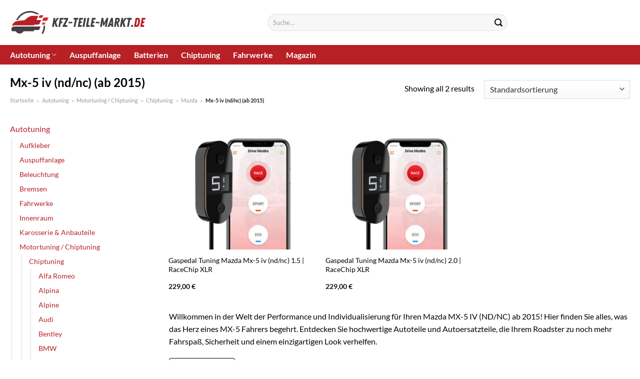

--- FILE ---
content_type: text/html; charset=UTF-8
request_url: https://www.kfz-teile-markt.de/mx-5-iv-nd-nc-ab-2015/
body_size: 30303
content:
<!DOCTYPE html>
<html lang="de" class="loading-site no-js">
<head><meta charset="UTF-8" /><script>if(navigator.userAgent.match(/MSIE|Internet Explorer/i)||navigator.userAgent.match(/Trident\/7\..*?rv:11/i)){var href=document.location.href;if(!href.match(/[?&]nowprocket/)){if(href.indexOf("?")==-1){if(href.indexOf("#")==-1){document.location.href=href+"?nowprocket=1"}else{document.location.href=href.replace("#","?nowprocket=1#")}}else{if(href.indexOf("#")==-1){document.location.href=href+"&nowprocket=1"}else{document.location.href=href.replace("#","&nowprocket=1#")}}}}</script><script>class RocketLazyLoadScripts{constructor(){this.v="1.2.3",this.triggerEvents=["keydown","mousedown","mousemove","touchmove","touchstart","touchend","wheel"],this.userEventHandler=this._triggerListener.bind(this),this.touchStartHandler=this._onTouchStart.bind(this),this.touchMoveHandler=this._onTouchMove.bind(this),this.touchEndHandler=this._onTouchEnd.bind(this),this.clickHandler=this._onClick.bind(this),this.interceptedClicks=[],window.addEventListener("pageshow",t=>{this.persisted=t.persisted}),window.addEventListener("DOMContentLoaded",()=>{this._preconnect3rdParties()}),this.delayedScripts={normal:[],async:[],defer:[]},this.trash=[],this.allJQueries=[]}_addUserInteractionListener(t){if(document.hidden){t._triggerListener();return}this.triggerEvents.forEach(e=>window.addEventListener(e,t.userEventHandler,{passive:!0})),window.addEventListener("touchstart",t.touchStartHandler,{passive:!0}),window.addEventListener("mousedown",t.touchStartHandler),document.addEventListener("visibilitychange",t.userEventHandler)}_removeUserInteractionListener(){this.triggerEvents.forEach(t=>window.removeEventListener(t,this.userEventHandler,{passive:!0})),document.removeEventListener("visibilitychange",this.userEventHandler)}_onTouchStart(t){"HTML"!==t.target.tagName&&(window.addEventListener("touchend",this.touchEndHandler),window.addEventListener("mouseup",this.touchEndHandler),window.addEventListener("touchmove",this.touchMoveHandler,{passive:!0}),window.addEventListener("mousemove",this.touchMoveHandler),t.target.addEventListener("click",this.clickHandler),this._renameDOMAttribute(t.target,"onclick","rocket-onclick"),this._pendingClickStarted())}_onTouchMove(t){window.removeEventListener("touchend",this.touchEndHandler),window.removeEventListener("mouseup",this.touchEndHandler),window.removeEventListener("touchmove",this.touchMoveHandler,{passive:!0}),window.removeEventListener("mousemove",this.touchMoveHandler),t.target.removeEventListener("click",this.clickHandler),this._renameDOMAttribute(t.target,"rocket-onclick","onclick"),this._pendingClickFinished()}_onTouchEnd(t){window.removeEventListener("touchend",this.touchEndHandler),window.removeEventListener("mouseup",this.touchEndHandler),window.removeEventListener("touchmove",this.touchMoveHandler,{passive:!0}),window.removeEventListener("mousemove",this.touchMoveHandler)}_onClick(t){t.target.removeEventListener("click",this.clickHandler),this._renameDOMAttribute(t.target,"rocket-onclick","onclick"),this.interceptedClicks.push(t),t.preventDefault(),t.stopPropagation(),t.stopImmediatePropagation(),this._pendingClickFinished()}_replayClicks(){window.removeEventListener("touchstart",this.touchStartHandler,{passive:!0}),window.removeEventListener("mousedown",this.touchStartHandler),this.interceptedClicks.forEach(t=>{t.target.dispatchEvent(new MouseEvent("click",{view:t.view,bubbles:!0,cancelable:!0}))})}_waitForPendingClicks(){return new Promise(t=>{this._isClickPending?this._pendingClickFinished=t:t()})}_pendingClickStarted(){this._isClickPending=!0}_pendingClickFinished(){this._isClickPending=!1}_renameDOMAttribute(t,e,r){t.hasAttribute&&t.hasAttribute(e)&&(event.target.setAttribute(r,event.target.getAttribute(e)),event.target.removeAttribute(e))}_triggerListener(){this._removeUserInteractionListener(this),"loading"===document.readyState?document.addEventListener("DOMContentLoaded",this._loadEverythingNow.bind(this)):this._loadEverythingNow()}_preconnect3rdParties(){let t=[];document.querySelectorAll("script[type=rocketlazyloadscript]").forEach(e=>{if(e.hasAttribute("src")){let r=new URL(e.src).origin;r!==location.origin&&t.push({src:r,crossOrigin:e.crossOrigin||"module"===e.getAttribute("data-rocket-type")})}}),t=[...new Map(t.map(t=>[JSON.stringify(t),t])).values()],this._batchInjectResourceHints(t,"preconnect")}async _loadEverythingNow(){this.lastBreath=Date.now(),this._delayEventListeners(this),this._delayJQueryReady(this),this._handleDocumentWrite(),this._registerAllDelayedScripts(),this._preloadAllScripts(),await this._loadScriptsFromList(this.delayedScripts.normal),await this._loadScriptsFromList(this.delayedScripts.defer),await this._loadScriptsFromList(this.delayedScripts.async);try{await this._triggerDOMContentLoaded(),await this._triggerWindowLoad()}catch(t){console.error(t)}window.dispatchEvent(new Event("rocket-allScriptsLoaded")),this._waitForPendingClicks().then(()=>{this._replayClicks()}),this._emptyTrash()}_registerAllDelayedScripts(){document.querySelectorAll("script[type=rocketlazyloadscript]").forEach(t=>{t.hasAttribute("data-rocket-src")?t.hasAttribute("async")&&!1!==t.async?this.delayedScripts.async.push(t):t.hasAttribute("defer")&&!1!==t.defer||"module"===t.getAttribute("data-rocket-type")?this.delayedScripts.defer.push(t):this.delayedScripts.normal.push(t):this.delayedScripts.normal.push(t)})}async _transformScript(t){return new Promise((await this._littleBreath(),navigator.userAgent.indexOf("Firefox/")>0||""===navigator.vendor)?e=>{let r=document.createElement("script");[...t.attributes].forEach(t=>{let e=t.nodeName;"type"!==e&&("data-rocket-type"===e&&(e="type"),"data-rocket-src"===e&&(e="src"),r.setAttribute(e,t.nodeValue))}),t.text&&(r.text=t.text),r.hasAttribute("src")?(r.addEventListener("load",e),r.addEventListener("error",e)):(r.text=t.text,e());try{t.parentNode.replaceChild(r,t)}catch(i){e()}}:async e=>{function r(){t.setAttribute("data-rocket-status","failed"),e()}try{let i=t.getAttribute("data-rocket-type"),n=t.getAttribute("data-rocket-src");t.text,i?(t.type=i,t.removeAttribute("data-rocket-type")):t.removeAttribute("type"),t.addEventListener("load",function r(){t.setAttribute("data-rocket-status","executed"),e()}),t.addEventListener("error",r),n?(t.removeAttribute("data-rocket-src"),t.src=n):t.src="data:text/javascript;base64,"+window.btoa(unescape(encodeURIComponent(t.text)))}catch(s){r()}})}async _loadScriptsFromList(t){let e=t.shift();return e&&e.isConnected?(await this._transformScript(e),this._loadScriptsFromList(t)):Promise.resolve()}_preloadAllScripts(){this._batchInjectResourceHints([...this.delayedScripts.normal,...this.delayedScripts.defer,...this.delayedScripts.async],"preload")}_batchInjectResourceHints(t,e){var r=document.createDocumentFragment();t.forEach(t=>{let i=t.getAttribute&&t.getAttribute("data-rocket-src")||t.src;if(i){let n=document.createElement("link");n.href=i,n.rel=e,"preconnect"!==e&&(n.as="script"),t.getAttribute&&"module"===t.getAttribute("data-rocket-type")&&(n.crossOrigin=!0),t.crossOrigin&&(n.crossOrigin=t.crossOrigin),t.integrity&&(n.integrity=t.integrity),r.appendChild(n),this.trash.push(n)}}),document.head.appendChild(r)}_delayEventListeners(t){let e={};function r(t,r){!function t(r){!e[r]&&(e[r]={originalFunctions:{add:r.addEventListener,remove:r.removeEventListener},eventsToRewrite:[]},r.addEventListener=function(){arguments[0]=i(arguments[0]),e[r].originalFunctions.add.apply(r,arguments)},r.removeEventListener=function(){arguments[0]=i(arguments[0]),e[r].originalFunctions.remove.apply(r,arguments)});function i(t){return e[r].eventsToRewrite.indexOf(t)>=0?"rocket-"+t:t}}(t),e[t].eventsToRewrite.push(r)}function i(t,e){let r=t[e];Object.defineProperty(t,e,{get:()=>r||function(){},set(i){t["rocket"+e]=r=i}})}r(document,"DOMContentLoaded"),r(window,"DOMContentLoaded"),r(window,"load"),r(window,"pageshow"),r(document,"readystatechange"),i(document,"onreadystatechange"),i(window,"onload"),i(window,"onpageshow")}_delayJQueryReady(t){let e;function r(r){if(r&&r.fn&&!t.allJQueries.includes(r)){r.fn.ready=r.fn.init.prototype.ready=function(e){return t.domReadyFired?e.bind(document)(r):document.addEventListener("rocket-DOMContentLoaded",()=>e.bind(document)(r)),r([])};let i=r.fn.on;r.fn.on=r.fn.init.prototype.on=function(){if(this[0]===window){function t(t){return t.split(" ").map(t=>"load"===t||0===t.indexOf("load.")?"rocket-jquery-load":t).join(" ")}"string"==typeof arguments[0]||arguments[0]instanceof String?arguments[0]=t(arguments[0]):"object"==typeof arguments[0]&&Object.keys(arguments[0]).forEach(e=>{let r=arguments[0][e];delete arguments[0][e],arguments[0][t(e)]=r})}return i.apply(this,arguments),this},t.allJQueries.push(r)}e=r}r(window.jQuery),Object.defineProperty(window,"jQuery",{get:()=>e,set(t){r(t)}})}async _triggerDOMContentLoaded(){this.domReadyFired=!0,await this._littleBreath(),document.dispatchEvent(new Event("rocket-DOMContentLoaded")),await this._littleBreath(),window.dispatchEvent(new Event("rocket-DOMContentLoaded")),await this._littleBreath(),document.dispatchEvent(new Event("rocket-readystatechange")),await this._littleBreath(),document.rocketonreadystatechange&&document.rocketonreadystatechange()}async _triggerWindowLoad(){await this._littleBreath(),window.dispatchEvent(new Event("rocket-load")),await this._littleBreath(),window.rocketonload&&window.rocketonload(),await this._littleBreath(),this.allJQueries.forEach(t=>t(window).trigger("rocket-jquery-load")),await this._littleBreath();let t=new Event("rocket-pageshow");t.persisted=this.persisted,window.dispatchEvent(t),await this._littleBreath(),window.rocketonpageshow&&window.rocketonpageshow({persisted:this.persisted})}_handleDocumentWrite(){let t=new Map;document.write=document.writeln=function(e){let r=document.currentScript;r||console.error("WPRocket unable to document.write this: "+e);let i=document.createRange(),n=r.parentElement,s=t.get(r);void 0===s&&(s=r.nextSibling,t.set(r,s));let a=document.createDocumentFragment();i.setStart(a,0),a.appendChild(i.createContextualFragment(e)),n.insertBefore(a,s)}}async _littleBreath(){Date.now()-this.lastBreath>45&&(await this._requestAnimFrame(),this.lastBreath=Date.now())}async _requestAnimFrame(){return document.hidden?new Promise(t=>setTimeout(t)):new Promise(t=>requestAnimationFrame(t))}_emptyTrash(){this.trash.forEach(t=>t.remove())}static run(){let t=new RocketLazyLoadScripts;t._addUserInteractionListener(t)}}RocketLazyLoadScripts.run();</script>
	
	<link rel="profile" href="http://gmpg.org/xfn/11" />
	<link rel="pingback" href="https://www.kfz-teile-markt.de/xmlrpc.php" />

	<script type="rocketlazyloadscript">(function(html){html.className = html.className.replace(/\bno-js\b/,'js')})(document.documentElement);</script>
<meta name='robots' content='index, follow, max-image-preview:large, max-snippet:-1, max-video-preview:-1' />
<link rel="preload" href="https://www.kfz-teile-markt.de/wp-content/plugins/rate-my-post/public/css/fonts/ratemypost.ttf" type="font/ttf" as="font" crossorigin="anonymous"><meta name="viewport" content="width=device-width, initial-scale=1" />
	<!-- This site is optimized with the Yoast SEO plugin v26.6 - https://yoast.com/wordpress/plugins/seo/ -->
	<title>Mx-5 iv (nd/nc) (ab 2015) online im Auto Teile Markt kaufen</title>
	<meta name="description" content="Auf KFZ-Teile-Markt.de günstig Mx-5 iv (nd/nc) (ab 2015) online kaufen - großes Sortiment. Aktuelle Produkte auf Lager. Täglich neue Angebote." />
	<link rel="canonical" href="https://www.kfz-teile-markt.de/mx-5-iv-nd-nc-ab-2015/" />
	<meta property="og:locale" content="de_DE" />
	<meta property="og:type" content="article" />
	<meta property="og:title" content="Mx-5 iv (nd/nc) (ab 2015) online im Auto Teile Markt kaufen" />
	<meta property="og:description" content="Auf KFZ-Teile-Markt.de günstig Mx-5 iv (nd/nc) (ab 2015) online kaufen - großes Sortiment. Aktuelle Produkte auf Lager. Täglich neue Angebote." />
	<meta property="og:url" content="https://www.kfz-teile-markt.de/mx-5-iv-nd-nc-ab-2015/" />
	<meta property="og:site_name" content="KFZ-Teile-Markt.de" />
	<meta property="og:image" content="https://www.kfz-teile-markt.de/wp-content/uploads/2022/11/kfz-teile-markt-vorschau.jpg" />
	<meta property="og:image:width" content="1200" />
	<meta property="og:image:height" content="627" />
	<meta property="og:image:type" content="image/jpeg" />
	<meta name="twitter:card" content="summary_large_image" />
	<script type="application/ld+json" class="yoast-schema-graph">{"@context":"https://schema.org","@graph":[{"@type":"CollectionPage","@id":"https://www.kfz-teile-markt.de/mx-5-iv-nd-nc-ab-2015/","url":"https://www.kfz-teile-markt.de/mx-5-iv-nd-nc-ab-2015/","name":"Mx-5 iv (nd/nc) (ab 2015) online im Auto Teile Markt kaufen","isPartOf":{"@id":"https://www.kfz-teile-markt.de/#website"},"primaryImageOfPage":{"@id":"https://www.kfz-teile-markt.de/mx-5-iv-nd-nc-ab-2015/#primaryimage"},"image":{"@id":"https://www.kfz-teile-markt.de/mx-5-iv-nd-nc-ab-2015/#primaryimage"},"thumbnailUrl":"https://www.kfz-teile-markt.de/wp-content/uploads/2022/11/gs_xlr-app-2740.jpg","description":"Auf KFZ-Teile-Markt.de günstig Mx-5 iv (nd/nc) (ab 2015) online kaufen - großes Sortiment. Aktuelle Produkte auf Lager. Täglich neue Angebote.","breadcrumb":{"@id":"https://www.kfz-teile-markt.de/mx-5-iv-nd-nc-ab-2015/#breadcrumb"},"inLanguage":"de"},{"@type":"ImageObject","inLanguage":"de","@id":"https://www.kfz-teile-markt.de/mx-5-iv-nd-nc-ab-2015/#primaryimage","url":"https://www.kfz-teile-markt.de/wp-content/uploads/2022/11/gs_xlr-app-2740.jpg","contentUrl":"https://www.kfz-teile-markt.de/wp-content/uploads/2022/11/gs_xlr-app-2740.jpg","width":400,"height":394,"caption":"Gaspedal Tuning Mazda Mx-5 iv (nd/nc) 1.5 | RaceChip XLR"},{"@type":"BreadcrumbList","@id":"https://www.kfz-teile-markt.de/mx-5-iv-nd-nc-ab-2015/#breadcrumb","itemListElement":[{"@type":"ListItem","position":1,"name":"Startseite","item":"https://www.kfz-teile-markt.de/"},{"@type":"ListItem","position":2,"name":"Autotuning","item":"https://www.kfz-teile-markt.de/autotuning/"},{"@type":"ListItem","position":3,"name":"Motortuning / Chiptuning","item":"https://www.kfz-teile-markt.de/motortuning-chiptuning/"},{"@type":"ListItem","position":4,"name":"Chiptuning","item":"https://www.kfz-teile-markt.de/chiptuning/"},{"@type":"ListItem","position":5,"name":"Mazda","item":"https://www.kfz-teile-markt.de/mazda/"},{"@type":"ListItem","position":6,"name":"Mx-5 iv (nd/nc) (ab 2015)"}]},{"@type":"WebSite","@id":"https://www.kfz-teile-markt.de/#website","url":"https://www.kfz-teile-markt.de/","name":"KFZ-Teile-Markt.de","description":"","publisher":{"@id":"https://www.kfz-teile-markt.de/#organization"},"potentialAction":[{"@type":"SearchAction","target":{"@type":"EntryPoint","urlTemplate":"https://www.kfz-teile-markt.de/?s={search_term_string}"},"query-input":{"@type":"PropertyValueSpecification","valueRequired":true,"valueName":"search_term_string"}}],"inLanguage":"de"},{"@type":"Organization","@id":"https://www.kfz-teile-markt.de/#organization","name":"KFZ-Teile-Markt.de","url":"https://www.kfz-teile-markt.de/","logo":{"@type":"ImageObject","inLanguage":"de","@id":"https://www.kfz-teile-markt.de/#/schema/logo/image/","url":"https://www.kfz-teile-markt.de/wp-content/uploads/2022/11/kfz-teile-markt-de-favicon.png","contentUrl":"https://www.kfz-teile-markt.de/wp-content/uploads/2022/11/kfz-teile-markt-de-favicon.png","width":78,"height":78,"caption":"KFZ-Teile-Markt.de"},"image":{"@id":"https://www.kfz-teile-markt.de/#/schema/logo/image/"}}]}</script>
	<!-- / Yoast SEO plugin. -->



<link rel='prefetch' href='https://www.kfz-teile-markt.de/wp-content/themes/flatsome/assets/js/flatsome.js?ver=a0a7aee297766598a20e' />
<link rel='prefetch' href='https://www.kfz-teile-markt.de/wp-content/themes/flatsome/assets/js/chunk.slider.js?ver=3.18.6' />
<link rel='prefetch' href='https://www.kfz-teile-markt.de/wp-content/themes/flatsome/assets/js/chunk.popups.js?ver=3.18.6' />
<link rel='prefetch' href='https://www.kfz-teile-markt.de/wp-content/themes/flatsome/assets/js/chunk.tooltips.js?ver=3.18.6' />
<link rel='prefetch' href='https://www.kfz-teile-markt.de/wp-content/themes/flatsome/assets/js/woocommerce.js?ver=49415fe6a9266f32f1f2' />
<style id='wp-img-auto-sizes-contain-inline-css' type='text/css'>
img:is([sizes=auto i],[sizes^="auto," i]){contain-intrinsic-size:3000px 1500px}
/*# sourceURL=wp-img-auto-sizes-contain-inline-css */
</style>
<link data-minify="1" rel='stylesheet' id='maintenanceLayer-css' href='https://www.kfz-teile-markt.de/wp-content/cache/min/1/wp-content/plugins/dailylead_maintenance/css/layer.css?ver=1765608169' type='text/css' media='all' />
<link data-minify="1" rel='stylesheet' id='rate-my-post-css' href='https://www.kfz-teile-markt.de/wp-content/cache/min/1/wp-content/plugins/rate-my-post/public/css/rate-my-post.css?ver=1765608169' type='text/css' media='all' />
<style id='rate-my-post-inline-css' type='text/css'>
.rmp-widgets-container p {  font-size: 12px;}.rmp-rating-widget .rmp-icon--ratings {  font-size: 12px;}
/*# sourceURL=rate-my-post-inline-css */
</style>
<style id='woocommerce-inline-inline-css' type='text/css'>
.woocommerce form .form-row .required { visibility: visible; }
/*# sourceURL=woocommerce-inline-inline-css */
</style>
<link rel='stylesheet' id='ez-toc-css' href='https://www.kfz-teile-markt.de/wp-content/plugins/easy-table-of-contents/assets/css/screen.min.css?ver=2.0.80' type='text/css' media='all' />
<style id='ez-toc-inline-css' type='text/css'>
div#ez-toc-container .ez-toc-title {font-size: 120%;}div#ez-toc-container .ez-toc-title {font-weight: 500;}div#ez-toc-container ul li , div#ez-toc-container ul li a {font-size: 95%;}div#ez-toc-container ul li , div#ez-toc-container ul li a {font-weight: 500;}div#ez-toc-container nav ul ul li {font-size: 90%;}div#ez-toc-container {background: #fff;border: 1px solid #000000;}div#ez-toc-container p.ez-toc-title , #ez-toc-container .ez_toc_custom_title_icon , #ez-toc-container .ez_toc_custom_toc_icon {color: #000000;}div#ez-toc-container ul.ez-toc-list a {color: #000000;}div#ez-toc-container ul.ez-toc-list a:hover {color: #000000;}div#ez-toc-container ul.ez-toc-list a:visited {color: #000000;}.ez-toc-counter nav ul li a::before {color: ;}.ez-toc-box-title {font-weight: bold; margin-bottom: 10px; text-align: center; text-transform: uppercase; letter-spacing: 1px; color: #666; padding-bottom: 5px;position:absolute;top:-4%;left:5%;background-color: inherit;transition: top 0.3s ease;}.ez-toc-box-title.toc-closed {top:-25%;}
.ez-toc-container-direction {direction: ltr;}.ez-toc-counter ul{counter-reset: item ;}.ez-toc-counter nav ul li a::before {content: counters(item, '.', decimal) '. ';display: inline-block;counter-increment: item;flex-grow: 0;flex-shrink: 0;margin-right: .2em; float: left; }.ez-toc-widget-direction {direction: ltr;}.ez-toc-widget-container ul{counter-reset: item ;}.ez-toc-widget-container nav ul li a::before {content: counters(item, '.', decimal) '. ';display: inline-block;counter-increment: item;flex-grow: 0;flex-shrink: 0;margin-right: .2em; float: left; }
/*# sourceURL=ez-toc-inline-css */
</style>
<link data-minify="1" rel='stylesheet' id='flatsome-main-css' href='https://www.kfz-teile-markt.de/wp-content/cache/min/1/wp-content/themes/flatsome/assets/css/flatsome.css?ver=1765608169' type='text/css' media='all' />
<style id='flatsome-main-inline-css' type='text/css'>
@font-face {
				font-family: "fl-icons";
				font-display: block;
				src: url(https://www.kfz-teile-markt.de/wp-content/themes/flatsome/assets/css/icons/fl-icons.eot?v=3.18.6);
				src:
					url(https://www.kfz-teile-markt.de/wp-content/themes/flatsome/assets/css/icons/fl-icons.eot#iefix?v=3.18.6) format("embedded-opentype"),
					url(https://www.kfz-teile-markt.de/wp-content/themes/flatsome/assets/css/icons/fl-icons.woff2?v=3.18.6) format("woff2"),
					url(https://www.kfz-teile-markt.de/wp-content/themes/flatsome/assets/css/icons/fl-icons.ttf?v=3.18.6) format("truetype"),
					url(https://www.kfz-teile-markt.de/wp-content/themes/flatsome/assets/css/icons/fl-icons.woff?v=3.18.6) format("woff"),
					url(https://www.kfz-teile-markt.de/wp-content/themes/flatsome/assets/css/icons/fl-icons.svg?v=3.18.6#fl-icons) format("svg");
			}
/*# sourceURL=flatsome-main-inline-css */
</style>
<link data-minify="1" rel='stylesheet' id='flatsome-shop-css' href='https://www.kfz-teile-markt.de/wp-content/cache/min/1/wp-content/themes/flatsome/assets/css/flatsome-shop.css?ver=1765608169' type='text/css' media='all' />
<script data-minify="1" type="text/javascript" src="https://www.kfz-teile-markt.de/wp-content/cache/min/1/wp-content/plugins/dailylead_maintenance/js/layerShow.js?ver=1765608169" id="maintenanceLayerShow-js" defer></script>
<script data-minify="1" type="text/javascript" src="https://www.kfz-teile-markt.de/wp-content/cache/min/1/wp-content/plugins/dailylead_maintenance/js/layer.js?ver=1765608169" id="maintenanceLayer-js" defer></script>
<script type="rocketlazyloadscript" data-rocket-type="text/javascript" data-rocket-src="https://www.kfz-teile-markt.de/wp-includes/js/jquery/jquery.min.js?ver=3.7.1" id="jquery-core-js" defer></script>
<script type="rocketlazyloadscript" data-rocket-type="text/javascript" data-rocket-src="https://www.kfz-teile-markt.de/wp-content/plugins/woocommerce/assets/js/jquery-blockui/jquery.blockUI.min.js?ver=2.7.0-wc.9.4.1" id="jquery-blockui-js" data-wp-strategy="defer" defer></script>
<script type="text/javascript" id="wc-add-to-cart-js-extra">
/* <![CDATA[ */
var wc_add_to_cart_params = {"ajax_url":"/wp-admin/admin-ajax.php","wc_ajax_url":"/?wc-ajax=%%endpoint%%","i18n_view_cart":"Warenkorb anzeigen","cart_url":"https://www.kfz-teile-markt.de","is_cart":"","cart_redirect_after_add":"no"};
//# sourceURL=wc-add-to-cart-js-extra
/* ]]> */
</script>
<script type="rocketlazyloadscript" data-rocket-type="text/javascript" data-rocket-src="https://www.kfz-teile-markt.de/wp-content/plugins/woocommerce/assets/js/frontend/add-to-cart.min.js?ver=9.4.1" id="wc-add-to-cart-js" defer="defer" data-wp-strategy="defer"></script>
<script type="rocketlazyloadscript" data-rocket-type="text/javascript" data-rocket-src="https://www.kfz-teile-markt.de/wp-content/plugins/woocommerce/assets/js/js-cookie/js.cookie.min.js?ver=2.1.4-wc.9.4.1" id="js-cookie-js" data-wp-strategy="defer" defer></script>
<script type="rocketlazyloadscript" data-minify="1" data-rocket-type="text/javascript" data-rocket-src="https://www.kfz-teile-markt.de/wp-content/cache/min/1/wp-content/plugins/dailylead_maintenance/js/productSearch.js?ver=1765608169" id="maintenance_product_search-js" defer></script>
<script type="rocketlazyloadscript">
  var _paq = window._paq = window._paq || [];
  /* tracker methods like "setCustomDimension" should be called before "trackPageView" */
  _paq.push(['trackPageView']);
  _paq.push(['enableLinkTracking']);
  (function() {
    var u="//stats.dailylead.de/";
    _paq.push(['setTrackerUrl', u+'matomo.php']);
    _paq.push(['setSiteId', '56']);
    var d=document, g=d.createElement('script'), s=d.getElementsByTagName('script')[0];
    g.async=true; g.src=u+'matomo.js'; s.parentNode.insertBefore(g,s);
  })();
</script>	<noscript><style>.woocommerce-product-gallery{ opacity: 1 !important; }</style></noscript>
	<style class='wp-fonts-local' type='text/css'>
@font-face{font-family:Inter;font-style:normal;font-weight:300 900;font-display:fallback;src:url('https://www.kfz-teile-markt.de/wp-content/plugins/woocommerce/assets/fonts/Inter-VariableFont_slnt,wght.woff2') format('woff2');font-stretch:normal;}
@font-face{font-family:Cardo;font-style:normal;font-weight:400;font-display:fallback;src:url('https://www.kfz-teile-markt.de/wp-content/plugins/woocommerce/assets/fonts/cardo_normal_400.woff2') format('woff2');}
</style>
<link rel="icon" href="https://www.kfz-teile-markt.de/wp-content/uploads/2022/11/cropped-kfz-teile-markt-de-favicon-32x32.png" sizes="32x32" />
<link rel="icon" href="https://www.kfz-teile-markt.de/wp-content/uploads/2022/11/cropped-kfz-teile-markt-de-favicon-192x192.png" sizes="192x192" />
<link rel="apple-touch-icon" href="https://www.kfz-teile-markt.de/wp-content/uploads/2022/11/cropped-kfz-teile-markt-de-favicon-180x180.png" />
<meta name="msapplication-TileImage" content="https://www.kfz-teile-markt.de/wp-content/uploads/2022/11/cropped-kfz-teile-markt-de-favicon-270x270.png" />
<style id="custom-css" type="text/css">:root {--primary-color: #b72025;--fs-color-primary: #b72025;--fs-color-secondary: #b72025;--fs-color-success: #7a9c59;--fs-color-alert: #b20000;--fs-experimental-link-color: #b72025;--fs-experimental-link-color-hover: #000000;}.tooltipster-base {--tooltip-color: #fff;--tooltip-bg-color: #000;}.off-canvas-right .mfp-content, .off-canvas-left .mfp-content {--drawer-width: 300px;}.off-canvas .mfp-content.off-canvas-cart {--drawer-width: 360px;}.container-width, .full-width .ubermenu-nav, .container, .row{max-width: 1270px}.row.row-collapse{max-width: 1240px}.row.row-small{max-width: 1262.5px}.row.row-large{max-width: 1300px}.header-main{height: 90px}#logo img{max-height: 90px}#logo{width:273px;}.header-top{min-height: 30px}.transparent .header-main{height: 90px}.transparent #logo img{max-height: 90px}.has-transparent + .page-title:first-of-type,.has-transparent + #main > .page-title,.has-transparent + #main > div > .page-title,.has-transparent + #main .page-header-wrapper:first-of-type .page-title{padding-top: 140px;}.header.show-on-scroll,.stuck .header-main{height:70px!important}.stuck #logo img{max-height: 70px!important}.search-form{ width: 50%;}.header-bottom {background-color: #b72025}.stuck .header-main .nav > li > a{line-height: 50px }.header-bottom-nav > li > a{line-height: 16px }@media (max-width: 549px) {.header-main{height: 70px}#logo img{max-height: 70px}}.main-menu-overlay{background-color: #ffffff}body{color: #000000}h1,h2,h3,h4,h5,h6,.heading-font{color: #000000;}body{font-family: Lato, sans-serif;}body {font-weight: 400;font-style: normal;}.nav > li > a {font-family: Lato, sans-serif;}.mobile-sidebar-levels-2 .nav > li > ul > li > a {font-family: Lato, sans-serif;}.nav > li > a,.mobile-sidebar-levels-2 .nav > li > ul > li > a {font-weight: 700;font-style: normal;}h1,h2,h3,h4,h5,h6,.heading-font, .off-canvas-center .nav-sidebar.nav-vertical > li > a{font-family: Lato, sans-serif;}h1,h2,h3,h4,h5,h6,.heading-font,.banner h1,.banner h2 {font-weight: 700;font-style: normal;}.alt-font{font-family: "Dancing Script", sans-serif;}.alt-font {font-weight: 400!important;font-style: normal!important;}.header:not(.transparent) .header-bottom-nav.nav > li > a{color: #ffffff;}.widget:where(:not(.widget_shopping_cart)) a{color: #000000;}.widget:where(:not(.widget_shopping_cart)) a:hover{color: #b72025;}.widget .tagcloud a:hover{border-color: #b72025; background-color: #b72025;}@media screen and (min-width: 550px){.products .box-vertical .box-image{min-width: 300px!important;width: 300px!important;}}.absolute-footer, html{background-color: #ffffff}.page-title-small + main .product-container > .row{padding-top:0;}.nav-vertical-fly-out > li + li {border-top-width: 1px; border-top-style: solid;}/* Custom CSS */.header-vertical-menu__fly-out .current-dropdown.menu-item .nav-dropdown {display: block;}.header-vertical-menu__opener {font-size: initial;}.off-canvas-right .mfp-content, .off-canvas-left .mfp-content {max-width: 320px;width:100%}.off-canvas-left.mfp-ready .mfp-close {color: black;}.product-summary .woocommerce-Price-currencySymbol {font-size: inherit;vertical-align: inherit;margin-top: inherit;}.product-section-title-related {text-align: center;padding-top: 45px;}.yith-wcwl-add-to-wishlist {margin-top: 10px;margin-bottom: 30px;}.page-title {margin-top: 20px;}@media screen and (min-width: 850px) {.page-title-inner {padding-top: 0;min-height: auto;}}/*** START Sticky Banner ***/.sticky-add-to-cart__product img {display: none;}.sticky-add-to-cart__product .product-title-small {display: none;}.sticky-add-to-cart--active .cart {padding-top: 5px;padding-bottom: 5px;max-width: 250px;flex-grow: 1;font-size: smaller;margin-bottom: 0;}.sticky-add-to-cart.sticky-add-to-cart--active .single_add_to_cart_button{margin: 0;padding-top: 10px;padding-bottom: 10px;border-radius: 99px;width: 100%;line-height: 1.5;}.single_add_to_cart_button,.sticky-add-to-cart:not(.sticky-add-to-cart--active) .single_add_to_cart_button {padding: 5px;max-width: 300px;width:100%;margin:0;}.sticky-add-to-cart--active {-webkit-backdrop-filter: blur(7px);backdrop-filter: blur(7px);display: flex;justify-content: center;padding: 3px 10px;}.sticky-add-to-cart__product .product-title-small {height: 14px;overflow: hidden;}.sticky-add-to-cart--active .woocommerce-variation-price, .sticky-add-to-cart--active .product-page-price {font-size: 24px;}.sticky-add-to-cart--active .price del {font-size: 50%;margin-bottom: 4px;}.sticky-add-to-cart--active .price del::after {width: 50%;}.sticky-add-to-cart__product {margin-right: 5px;}/*** END Sticky Banner ***/.yadore {display: grid;grid-template-columns: repeat(4,minmax(0,1fr));gap:1rem;}.col-4 .yadore {display: grid;grid-template-columns: repeat(4,minmax(0,1fr));gap:1rem;}.yadore .yadore-item {background: #fff;border-radius: 15px;}.yadore .yadore-item li.delivery_time,.yadore .yadore-item li.stock_status,.yadore .yadore-item li.stock_status.nicht {list-style-type: none;padding: 0px 0 0px 24px;margin: 0px!important;}.yadore .yadore-item img:not(.logo) {min-height: 170px;max-height: 170px;}.yadore .yadore-item img.logo {max-width: 70px;max-height: 30px;}.ayo-logo-name {margin-top: 12px;display: block;white-space: nowrap;font-size: xx-small;}.product-info {display: flex;flex-direction: column;padding-bottom: 0;}.product-info.product-title {order: 1;}.product-info .is-divider {order: 2;}.product-info .product-short-description {order: 3;}.product-info .product-short-description li {list-style-type: none;padding: 0px 0 0px 24px;margin: 0px 0px 3px 0px!important;}li.delivery_time,.product-info .product-short-description li.delivery_time {background: url([data-uri]) no-repeat left center;}li.delivery_time,.product-info .product-short-description li.delivery_time {background: url([data-uri]) no-repeat left center;}li.stock_status,.product-info .product-short-description li.stock_status {background: url([data-uri]) no-repeat left center;}li.stock_status.nicht,.product-info .product-short-description li.stock_status.nicht {background: url([data-uri]) no-repeat left center;}.product-info .price-wrapper {order: 4;}.product-info .price-wrapper .price {margin: 0;}.product-info .cart,.product-info .sticky-add-to-cart-wrapper {order:5;margin: 25px 0;}.product-info .yith-wcwl-add-to-wishlist {order: 6;margin: 0;}.overflow-hidden { overflow: hidden;}.overflow-hidden.banner h3 {line-height: 0;}.nowrap { white-space: nowrap;}.height-40 {height: 40px !important;}.m-0 {margin: 0 !important;}a.stretched-link:after {position: absolute;top: 0;right: 0;bottom: 0;left: 0;pointer-events: auto;content: "";background-color: rgba(0,0,0,0.0);z-index: 1;}.z-index-0 {z-index: 0;}.z-index-10 {z-index: 10;}.price del {text-decoration-line: none;position: relative;}.price del::after {content: '';position: absolute;border-top: 2px solid red;width: 100%;height: 100%;left: 0;transform: rotate(-10deg);top: 50%;}#masthead .flex-left .header-nav.header-nav-main.nav.nav-left {-webkit-box-pack: center;-ms-flex-pack: center;justify-content: center;}.logo-left .logo {margin-left: 0;margin-right: 0px;}.product-small.box .box-image .image-cover img {object-fit: contain;}.product-small.box .box-image {text-align: center;}.product-small.box .box-text .title-wrapper {max-height: 75px;overflow: hidden;margin-bottom: 15px;}.product-small.box .attachment-woocommerce_thumbnail.size-woocommerce_thumbnail {height: 260px;width: auto;object-fit: contain;}.woocommerce-product-gallery__wrapper .woocommerce-product-gallery__image a img {max-height: 420px;width: auto;margin: 0 auto;display: block;}/* START Mobile Menu */.off-canvas-left .mfp-content, .off-canvas-right .mfp-content {width: 75%;max-width: 360px;}.off-canvas-left .mfp-content .nav>li>a, .off-canvas-right .mfp-content .nav>li>a,.mobile-sidebar-levels-2 .nav-slide>li>.sub-menu>li:not(.nav-slide-header)>a, .mobile-sidebar-levels-2 .nav-slide>li>ul.children>li:not(.nav-slide-header)>a {font-size: 1.1em;color: #000;}.mobile-sidebar-levels-2 .nav-slide>li>.sub-menu>li:not(.nav-slide-header)>a, .mobile-sidebar-levels-2 .nav-slide>li>ul.children>li:not(.nav-slide-header)>a {text-transform: none;}/* END Mobile Menu */.product-title a {color: #000000;}.product-title a:hover {color: var(--fs-experimental-link-color);}/* Custom CSS Tablet */@media (max-width: 849px){.nav li a,.nav-vertical>li>ul li a,.nav-slide-header .toggle,.mobile-sidebar-levels-2 .nav-slide>li>ul.children>li>a, .mobile-sidebar-levels-2 .nav-slide>li>.sub-menu>li>a {color: #000 !important;opacity: 1;}/*** START Sticky Banner ***/.sticky-add-to-cart--active {justify-content: space-between;font-size: .9em;}/*** END Sticky Banner ***/.yadore,.col-4 .yadore {grid-template-columns: repeat(2,minmax(0,1fr));}.post-title.is-large {font-size: 1.75em;}}/* Custom CSS Mobile */@media (max-width: 549px){/*** START Sticky Banner ***/.sticky-add-to-cart:not(.sticky-add-to-cart--active) {width: 100% !important;max-width: 100%;}.sticky-add-to-cart:not(.sticky-add-to-cart--active) .single_add_to_cart_button {padding: 5px 25px;max-width: 100%;}/*** END Sticky Banner ***/.single_add_to_cart_button {padding: 5px 25px;max-width: 100%;width: 100%;}.yadore,.col-4 .yadore {grid-template-columns: repeat(1,minmax(0,1fr));}}.label-new.menu-item > a:after{content:"Neu";}.label-hot.menu-item > a:after{content:"Hot";}.label-sale.menu-item > a:after{content:"Aktion";}.label-popular.menu-item > a:after{content:"Beliebt";}</style><style id="kirki-inline-styles">/* latin-ext */
@font-face {
  font-family: 'Lato';
  font-style: normal;
  font-weight: 400;
  font-display: swap;
  src: url(https://www.kfz-teile-markt.de/wp-content/fonts/lato/S6uyw4BMUTPHjxAwXjeu.woff2) format('woff2');
  unicode-range: U+0100-02BA, U+02BD-02C5, U+02C7-02CC, U+02CE-02D7, U+02DD-02FF, U+0304, U+0308, U+0329, U+1D00-1DBF, U+1E00-1E9F, U+1EF2-1EFF, U+2020, U+20A0-20AB, U+20AD-20C0, U+2113, U+2C60-2C7F, U+A720-A7FF;
}
/* latin */
@font-face {
  font-family: 'Lato';
  font-style: normal;
  font-weight: 400;
  font-display: swap;
  src: url(https://www.kfz-teile-markt.de/wp-content/fonts/lato/S6uyw4BMUTPHjx4wXg.woff2) format('woff2');
  unicode-range: U+0000-00FF, U+0131, U+0152-0153, U+02BB-02BC, U+02C6, U+02DA, U+02DC, U+0304, U+0308, U+0329, U+2000-206F, U+20AC, U+2122, U+2191, U+2193, U+2212, U+2215, U+FEFF, U+FFFD;
}
/* latin-ext */
@font-face {
  font-family: 'Lato';
  font-style: normal;
  font-weight: 700;
  font-display: swap;
  src: url(https://www.kfz-teile-markt.de/wp-content/fonts/lato/S6u9w4BMUTPHh6UVSwaPGR_p.woff2) format('woff2');
  unicode-range: U+0100-02BA, U+02BD-02C5, U+02C7-02CC, U+02CE-02D7, U+02DD-02FF, U+0304, U+0308, U+0329, U+1D00-1DBF, U+1E00-1E9F, U+1EF2-1EFF, U+2020, U+20A0-20AB, U+20AD-20C0, U+2113, U+2C60-2C7F, U+A720-A7FF;
}
/* latin */
@font-face {
  font-family: 'Lato';
  font-style: normal;
  font-weight: 700;
  font-display: swap;
  src: url(https://www.kfz-teile-markt.de/wp-content/fonts/lato/S6u9w4BMUTPHh6UVSwiPGQ.woff2) format('woff2');
  unicode-range: U+0000-00FF, U+0131, U+0152-0153, U+02BB-02BC, U+02C6, U+02DA, U+02DC, U+0304, U+0308, U+0329, U+2000-206F, U+20AC, U+2122, U+2191, U+2193, U+2212, U+2215, U+FEFF, U+FFFD;
}/* vietnamese */
@font-face {
  font-family: 'Dancing Script';
  font-style: normal;
  font-weight: 400;
  font-display: swap;
  src: url(https://www.kfz-teile-markt.de/wp-content/fonts/dancing-script/If2cXTr6YS-zF4S-kcSWSVi_sxjsohD9F50Ruu7BMSo3Rep8ltA.woff2) format('woff2');
  unicode-range: U+0102-0103, U+0110-0111, U+0128-0129, U+0168-0169, U+01A0-01A1, U+01AF-01B0, U+0300-0301, U+0303-0304, U+0308-0309, U+0323, U+0329, U+1EA0-1EF9, U+20AB;
}
/* latin-ext */
@font-face {
  font-family: 'Dancing Script';
  font-style: normal;
  font-weight: 400;
  font-display: swap;
  src: url(https://www.kfz-teile-markt.de/wp-content/fonts/dancing-script/If2cXTr6YS-zF4S-kcSWSVi_sxjsohD9F50Ruu7BMSo3ROp8ltA.woff2) format('woff2');
  unicode-range: U+0100-02BA, U+02BD-02C5, U+02C7-02CC, U+02CE-02D7, U+02DD-02FF, U+0304, U+0308, U+0329, U+1D00-1DBF, U+1E00-1E9F, U+1EF2-1EFF, U+2020, U+20A0-20AB, U+20AD-20C0, U+2113, U+2C60-2C7F, U+A720-A7FF;
}
/* latin */
@font-face {
  font-family: 'Dancing Script';
  font-style: normal;
  font-weight: 400;
  font-display: swap;
  src: url(https://www.kfz-teile-markt.de/wp-content/fonts/dancing-script/If2cXTr6YS-zF4S-kcSWSVi_sxjsohD9F50Ruu7BMSo3Sup8.woff2) format('woff2');
  unicode-range: U+0000-00FF, U+0131, U+0152-0153, U+02BB-02BC, U+02C6, U+02DA, U+02DC, U+0304, U+0308, U+0329, U+2000-206F, U+20AC, U+2122, U+2191, U+2193, U+2212, U+2215, U+FEFF, U+FFFD;
}</style><noscript><style id="rocket-lazyload-nojs-css">.rll-youtube-player, [data-lazy-src]{display:none !important;}</style></noscript><link data-minify="1" rel='stylesheet' id='wc-blocks-style-css' href='https://www.kfz-teile-markt.de/wp-content/cache/min/1/wp-content/plugins/woocommerce/assets/client/blocks/wc-blocks.css?ver=1765608169' type='text/css' media='all' />
<style id='global-styles-inline-css' type='text/css'>
:root{--wp--preset--aspect-ratio--square: 1;--wp--preset--aspect-ratio--4-3: 4/3;--wp--preset--aspect-ratio--3-4: 3/4;--wp--preset--aspect-ratio--3-2: 3/2;--wp--preset--aspect-ratio--2-3: 2/3;--wp--preset--aspect-ratio--16-9: 16/9;--wp--preset--aspect-ratio--9-16: 9/16;--wp--preset--color--black: #000000;--wp--preset--color--cyan-bluish-gray: #abb8c3;--wp--preset--color--white: #ffffff;--wp--preset--color--pale-pink: #f78da7;--wp--preset--color--vivid-red: #cf2e2e;--wp--preset--color--luminous-vivid-orange: #ff6900;--wp--preset--color--luminous-vivid-amber: #fcb900;--wp--preset--color--light-green-cyan: #7bdcb5;--wp--preset--color--vivid-green-cyan: #00d084;--wp--preset--color--pale-cyan-blue: #8ed1fc;--wp--preset--color--vivid-cyan-blue: #0693e3;--wp--preset--color--vivid-purple: #9b51e0;--wp--preset--color--primary: #b72025;--wp--preset--color--secondary: #b72025;--wp--preset--color--success: #7a9c59;--wp--preset--color--alert: #b20000;--wp--preset--gradient--vivid-cyan-blue-to-vivid-purple: linear-gradient(135deg,rgb(6,147,227) 0%,rgb(155,81,224) 100%);--wp--preset--gradient--light-green-cyan-to-vivid-green-cyan: linear-gradient(135deg,rgb(122,220,180) 0%,rgb(0,208,130) 100%);--wp--preset--gradient--luminous-vivid-amber-to-luminous-vivid-orange: linear-gradient(135deg,rgb(252,185,0) 0%,rgb(255,105,0) 100%);--wp--preset--gradient--luminous-vivid-orange-to-vivid-red: linear-gradient(135deg,rgb(255,105,0) 0%,rgb(207,46,46) 100%);--wp--preset--gradient--very-light-gray-to-cyan-bluish-gray: linear-gradient(135deg,rgb(238,238,238) 0%,rgb(169,184,195) 100%);--wp--preset--gradient--cool-to-warm-spectrum: linear-gradient(135deg,rgb(74,234,220) 0%,rgb(151,120,209) 20%,rgb(207,42,186) 40%,rgb(238,44,130) 60%,rgb(251,105,98) 80%,rgb(254,248,76) 100%);--wp--preset--gradient--blush-light-purple: linear-gradient(135deg,rgb(255,206,236) 0%,rgb(152,150,240) 100%);--wp--preset--gradient--blush-bordeaux: linear-gradient(135deg,rgb(254,205,165) 0%,rgb(254,45,45) 50%,rgb(107,0,62) 100%);--wp--preset--gradient--luminous-dusk: linear-gradient(135deg,rgb(255,203,112) 0%,rgb(199,81,192) 50%,rgb(65,88,208) 100%);--wp--preset--gradient--pale-ocean: linear-gradient(135deg,rgb(255,245,203) 0%,rgb(182,227,212) 50%,rgb(51,167,181) 100%);--wp--preset--gradient--electric-grass: linear-gradient(135deg,rgb(202,248,128) 0%,rgb(113,206,126) 100%);--wp--preset--gradient--midnight: linear-gradient(135deg,rgb(2,3,129) 0%,rgb(40,116,252) 100%);--wp--preset--font-size--small: 13px;--wp--preset--font-size--medium: 20px;--wp--preset--font-size--large: 36px;--wp--preset--font-size--x-large: 42px;--wp--preset--font-family--inter: "Inter", sans-serif;--wp--preset--font-family--cardo: Cardo;--wp--preset--spacing--20: 0.44rem;--wp--preset--spacing--30: 0.67rem;--wp--preset--spacing--40: 1rem;--wp--preset--spacing--50: 1.5rem;--wp--preset--spacing--60: 2.25rem;--wp--preset--spacing--70: 3.38rem;--wp--preset--spacing--80: 5.06rem;--wp--preset--shadow--natural: 6px 6px 9px rgba(0, 0, 0, 0.2);--wp--preset--shadow--deep: 12px 12px 50px rgba(0, 0, 0, 0.4);--wp--preset--shadow--sharp: 6px 6px 0px rgba(0, 0, 0, 0.2);--wp--preset--shadow--outlined: 6px 6px 0px -3px rgb(255, 255, 255), 6px 6px rgb(0, 0, 0);--wp--preset--shadow--crisp: 6px 6px 0px rgb(0, 0, 0);}:where(body) { margin: 0; }.wp-site-blocks > .alignleft { float: left; margin-right: 2em; }.wp-site-blocks > .alignright { float: right; margin-left: 2em; }.wp-site-blocks > .aligncenter { justify-content: center; margin-left: auto; margin-right: auto; }:where(.is-layout-flex){gap: 0.5em;}:where(.is-layout-grid){gap: 0.5em;}.is-layout-flow > .alignleft{float: left;margin-inline-start: 0;margin-inline-end: 2em;}.is-layout-flow > .alignright{float: right;margin-inline-start: 2em;margin-inline-end: 0;}.is-layout-flow > .aligncenter{margin-left: auto !important;margin-right: auto !important;}.is-layout-constrained > .alignleft{float: left;margin-inline-start: 0;margin-inline-end: 2em;}.is-layout-constrained > .alignright{float: right;margin-inline-start: 2em;margin-inline-end: 0;}.is-layout-constrained > .aligncenter{margin-left: auto !important;margin-right: auto !important;}.is-layout-constrained > :where(:not(.alignleft):not(.alignright):not(.alignfull)){margin-left: auto !important;margin-right: auto !important;}body .is-layout-flex{display: flex;}.is-layout-flex{flex-wrap: wrap;align-items: center;}.is-layout-flex > :is(*, div){margin: 0;}body .is-layout-grid{display: grid;}.is-layout-grid > :is(*, div){margin: 0;}body{padding-top: 0px;padding-right: 0px;padding-bottom: 0px;padding-left: 0px;}a:where(:not(.wp-element-button)){text-decoration: none;}:root :where(.wp-element-button, .wp-block-button__link){background-color: #32373c;border-width: 0;color: #fff;font-family: inherit;font-size: inherit;font-style: inherit;font-weight: inherit;letter-spacing: inherit;line-height: inherit;padding-top: calc(0.667em + 2px);padding-right: calc(1.333em + 2px);padding-bottom: calc(0.667em + 2px);padding-left: calc(1.333em + 2px);text-decoration: none;text-transform: inherit;}.has-black-color{color: var(--wp--preset--color--black) !important;}.has-cyan-bluish-gray-color{color: var(--wp--preset--color--cyan-bluish-gray) !important;}.has-white-color{color: var(--wp--preset--color--white) !important;}.has-pale-pink-color{color: var(--wp--preset--color--pale-pink) !important;}.has-vivid-red-color{color: var(--wp--preset--color--vivid-red) !important;}.has-luminous-vivid-orange-color{color: var(--wp--preset--color--luminous-vivid-orange) !important;}.has-luminous-vivid-amber-color{color: var(--wp--preset--color--luminous-vivid-amber) !important;}.has-light-green-cyan-color{color: var(--wp--preset--color--light-green-cyan) !important;}.has-vivid-green-cyan-color{color: var(--wp--preset--color--vivid-green-cyan) !important;}.has-pale-cyan-blue-color{color: var(--wp--preset--color--pale-cyan-blue) !important;}.has-vivid-cyan-blue-color{color: var(--wp--preset--color--vivid-cyan-blue) !important;}.has-vivid-purple-color{color: var(--wp--preset--color--vivid-purple) !important;}.has-primary-color{color: var(--wp--preset--color--primary) !important;}.has-secondary-color{color: var(--wp--preset--color--secondary) !important;}.has-success-color{color: var(--wp--preset--color--success) !important;}.has-alert-color{color: var(--wp--preset--color--alert) !important;}.has-black-background-color{background-color: var(--wp--preset--color--black) !important;}.has-cyan-bluish-gray-background-color{background-color: var(--wp--preset--color--cyan-bluish-gray) !important;}.has-white-background-color{background-color: var(--wp--preset--color--white) !important;}.has-pale-pink-background-color{background-color: var(--wp--preset--color--pale-pink) !important;}.has-vivid-red-background-color{background-color: var(--wp--preset--color--vivid-red) !important;}.has-luminous-vivid-orange-background-color{background-color: var(--wp--preset--color--luminous-vivid-orange) !important;}.has-luminous-vivid-amber-background-color{background-color: var(--wp--preset--color--luminous-vivid-amber) !important;}.has-light-green-cyan-background-color{background-color: var(--wp--preset--color--light-green-cyan) !important;}.has-vivid-green-cyan-background-color{background-color: var(--wp--preset--color--vivid-green-cyan) !important;}.has-pale-cyan-blue-background-color{background-color: var(--wp--preset--color--pale-cyan-blue) !important;}.has-vivid-cyan-blue-background-color{background-color: var(--wp--preset--color--vivid-cyan-blue) !important;}.has-vivid-purple-background-color{background-color: var(--wp--preset--color--vivid-purple) !important;}.has-primary-background-color{background-color: var(--wp--preset--color--primary) !important;}.has-secondary-background-color{background-color: var(--wp--preset--color--secondary) !important;}.has-success-background-color{background-color: var(--wp--preset--color--success) !important;}.has-alert-background-color{background-color: var(--wp--preset--color--alert) !important;}.has-black-border-color{border-color: var(--wp--preset--color--black) !important;}.has-cyan-bluish-gray-border-color{border-color: var(--wp--preset--color--cyan-bluish-gray) !important;}.has-white-border-color{border-color: var(--wp--preset--color--white) !important;}.has-pale-pink-border-color{border-color: var(--wp--preset--color--pale-pink) !important;}.has-vivid-red-border-color{border-color: var(--wp--preset--color--vivid-red) !important;}.has-luminous-vivid-orange-border-color{border-color: var(--wp--preset--color--luminous-vivid-orange) !important;}.has-luminous-vivid-amber-border-color{border-color: var(--wp--preset--color--luminous-vivid-amber) !important;}.has-light-green-cyan-border-color{border-color: var(--wp--preset--color--light-green-cyan) !important;}.has-vivid-green-cyan-border-color{border-color: var(--wp--preset--color--vivid-green-cyan) !important;}.has-pale-cyan-blue-border-color{border-color: var(--wp--preset--color--pale-cyan-blue) !important;}.has-vivid-cyan-blue-border-color{border-color: var(--wp--preset--color--vivid-cyan-blue) !important;}.has-vivid-purple-border-color{border-color: var(--wp--preset--color--vivid-purple) !important;}.has-primary-border-color{border-color: var(--wp--preset--color--primary) !important;}.has-secondary-border-color{border-color: var(--wp--preset--color--secondary) !important;}.has-success-border-color{border-color: var(--wp--preset--color--success) !important;}.has-alert-border-color{border-color: var(--wp--preset--color--alert) !important;}.has-vivid-cyan-blue-to-vivid-purple-gradient-background{background: var(--wp--preset--gradient--vivid-cyan-blue-to-vivid-purple) !important;}.has-light-green-cyan-to-vivid-green-cyan-gradient-background{background: var(--wp--preset--gradient--light-green-cyan-to-vivid-green-cyan) !important;}.has-luminous-vivid-amber-to-luminous-vivid-orange-gradient-background{background: var(--wp--preset--gradient--luminous-vivid-amber-to-luminous-vivid-orange) !important;}.has-luminous-vivid-orange-to-vivid-red-gradient-background{background: var(--wp--preset--gradient--luminous-vivid-orange-to-vivid-red) !important;}.has-very-light-gray-to-cyan-bluish-gray-gradient-background{background: var(--wp--preset--gradient--very-light-gray-to-cyan-bluish-gray) !important;}.has-cool-to-warm-spectrum-gradient-background{background: var(--wp--preset--gradient--cool-to-warm-spectrum) !important;}.has-blush-light-purple-gradient-background{background: var(--wp--preset--gradient--blush-light-purple) !important;}.has-blush-bordeaux-gradient-background{background: var(--wp--preset--gradient--blush-bordeaux) !important;}.has-luminous-dusk-gradient-background{background: var(--wp--preset--gradient--luminous-dusk) !important;}.has-pale-ocean-gradient-background{background: var(--wp--preset--gradient--pale-ocean) !important;}.has-electric-grass-gradient-background{background: var(--wp--preset--gradient--electric-grass) !important;}.has-midnight-gradient-background{background: var(--wp--preset--gradient--midnight) !important;}.has-small-font-size{font-size: var(--wp--preset--font-size--small) !important;}.has-medium-font-size{font-size: var(--wp--preset--font-size--medium) !important;}.has-large-font-size{font-size: var(--wp--preset--font-size--large) !important;}.has-x-large-font-size{font-size: var(--wp--preset--font-size--x-large) !important;}.has-inter-font-family{font-family: var(--wp--preset--font-family--inter) !important;}.has-cardo-font-family{font-family: var(--wp--preset--font-family--cardo) !important;}
/*# sourceURL=global-styles-inline-css */
</style>
<link data-minify="1" rel='stylesheet' id='select2-css' href='https://www.kfz-teile-markt.de/wp-content/cache/min/1/wp-content/plugins/woocommerce/assets/css/select2.css?ver=1765608172' type='text/css' media='all' />
</head>

<body class="archive tax-product_cat term-mx-5-iv-nd-nc-ab-2015 term-10355 wp-theme-flatsome wp-child-theme-flatsome-child theme-flatsome woocommerce woocommerce-page woocommerce-no-js lightbox nav-dropdown-has-arrow nav-dropdown-has-shadow nav-dropdown-has-border mobile-submenu-slide mobile-submenu-slide-levels-2">


<a class="skip-link screen-reader-text" href="#main">Zum Inhalt springen</a>

<div id="wrapper">

	
	<header id="header" class="header ">
		<div class="header-wrapper">
			<div id="masthead" class="header-main hide-for-sticky">
      <div class="header-inner flex-row container logo-left medium-logo-center" role="navigation">

          <!-- Logo -->
          <div id="logo" class="flex-col logo">
            
<!-- Header logo -->
<a href="https://www.kfz-teile-markt.de/" title="KFZ-Teile-Markt.de" rel="home">
		<img width="1" height="1" src="data:image/svg+xml,%3Csvg%20xmlns='http://www.w3.org/2000/svg'%20viewBox='0%200%201%201'%3E%3C/svg%3E" class="header_logo header-logo" alt="KFZ-Teile-Markt.de" data-lazy-src="https://www.kfz-teile-markt.de/wp-content/uploads/2022/11/kfz-teile-markt-de-logo.svg"/><noscript><img width="1" height="1" src="https://www.kfz-teile-markt.de/wp-content/uploads/2022/11/kfz-teile-markt-de-logo.svg" class="header_logo header-logo" alt="KFZ-Teile-Markt.de"/></noscript><img  width="1" height="1" src="data:image/svg+xml,%3Csvg%20xmlns='http://www.w3.org/2000/svg'%20viewBox='0%200%201%201'%3E%3C/svg%3E" class="header-logo-dark" alt="KFZ-Teile-Markt.de" data-lazy-src="https://www.kfz-teile-markt.de/wp-content/uploads/2022/11/kfz-teile-markt-de-logo.svg"/><noscript><img  width="1" height="1" src="https://www.kfz-teile-markt.de/wp-content/uploads/2022/11/kfz-teile-markt-de-logo.svg" class="header-logo-dark" alt="KFZ-Teile-Markt.de"/></noscript></a>
          </div>

          <!-- Mobile Left Elements -->
          <div class="flex-col show-for-medium flex-left">
            <ul class="mobile-nav nav nav-left ">
              <li class="header-search header-search-lightbox has-icon">
			<a href="#search-lightbox" aria-label="Suche" data-open="#search-lightbox" data-focus="input.search-field"
		class="is-small">
		<i class="icon-search" style="font-size:16px;" ></i></a>
		
	<div id="search-lightbox" class="mfp-hide dark text-center">
		<div class="searchform-wrapper ux-search-box relative form-flat is-large"><form role="search" method="get" class="searchform" action="https://www.kfz-teile-markt.de/">
	<div class="flex-row relative">
						<div class="flex-col flex-grow">
			<label class="screen-reader-text" for="woocommerce-product-search-field-0">Suche nach:</label>
			<input type="search" id="woocommerce-product-search-field-0" class="search-field mb-0" placeholder="Suche&hellip;" value="" name="s" />
			<input type="hidden" name="post_type" value="product" />
					</div>
		<div class="flex-col">
			<button type="submit" value="Suche" class="ux-search-submit submit-button secondary button  icon mb-0" aria-label="Übermitteln">
				<i class="icon-search" ></i>			</button>
		</div>
	</div>
	<div class="live-search-results text-left z-top"></div>
</form>
</div>	</div>
</li>
            </ul>
          </div>

          <!-- Left Elements -->
          <div class="flex-col hide-for-medium flex-left
            flex-grow">
            <ul class="header-nav header-nav-main nav nav-left  nav-uppercase" >
              <li class="header-search-form search-form html relative has-icon">
	<div class="header-search-form-wrapper">
		<div class="searchform-wrapper ux-search-box relative form-flat is-normal"><form role="search" method="get" class="searchform" action="https://www.kfz-teile-markt.de/">
	<div class="flex-row relative">
						<div class="flex-col flex-grow">
			<label class="screen-reader-text" for="woocommerce-product-search-field-1">Suche nach:</label>
			<input type="search" id="woocommerce-product-search-field-1" class="search-field mb-0" placeholder="Suche&hellip;" value="" name="s" />
			<input type="hidden" name="post_type" value="product" />
					</div>
		<div class="flex-col">
			<button type="submit" value="Suche" class="ux-search-submit submit-button secondary button  icon mb-0" aria-label="Übermitteln">
				<i class="icon-search" ></i>			</button>
		</div>
	</div>
	<div class="live-search-results text-left z-top"></div>
</form>
</div>	</div>
</li>
            </ul>
          </div>

          <!-- Right Elements -->
          <div class="flex-col hide-for-medium flex-right">
            <ul class="header-nav header-nav-main nav nav-right  nav-uppercase">
                          </ul>
          </div>

          <!-- Mobile Right Elements -->
          <div class="flex-col show-for-medium flex-right">
            <ul class="mobile-nav nav nav-right ">
              <li class="nav-icon has-icon">
  		<a href="#" data-open="#main-menu" data-pos="right" data-bg="main-menu-overlay" data-color="" class="is-small" aria-label="Menü" aria-controls="main-menu" aria-expanded="false">

		  <i class="icon-menu" ></i>
		  		</a>
	</li>
            </ul>
          </div>

      </div>

            <div class="container"><div class="top-divider full-width"></div></div>
      </div>
<div id="wide-nav" class="header-bottom wide-nav hide-for-sticky nav-dark hide-for-medium">
    <div class="flex-row container">

                        <div class="flex-col hide-for-medium flex-left">
                <ul class="nav header-nav header-bottom-nav nav-left  nav-size-large nav-spacing-xlarge">
                    <li id="menu-item-95906" class="menu-item menu-item-type-taxonomy menu-item-object-product_cat current-product_cat-ancestor menu-item-has-children menu-item-95906 menu-item-design-default has-dropdown"><a href="https://www.kfz-teile-markt.de/autotuning/" class="nav-top-link" aria-expanded="false" aria-haspopup="menu">Autotuning<i class="icon-angle-down" ></i></a>
<ul class="sub-menu nav-dropdown nav-dropdown-default">
	<li id="menu-item-95908" class="menu-item menu-item-type-taxonomy menu-item-object-product_cat menu-item-95908"><a href="https://www.kfz-teile-markt.de/aufkleber/">Aufkleber</a></li>
	<li id="menu-item-95909" class="menu-item menu-item-type-taxonomy menu-item-object-product_cat menu-item-95909"><a href="https://www.kfz-teile-markt.de/auspuffanlage/">Auspuffanlage</a></li>
	<li id="menu-item-95910" class="menu-item menu-item-type-taxonomy menu-item-object-product_cat menu-item-95910"><a href="https://www.kfz-teile-markt.de/beleuchtung/">Beleuchtung</a></li>
	<li id="menu-item-95911" class="menu-item menu-item-type-taxonomy menu-item-object-product_cat menu-item-95911"><a href="https://www.kfz-teile-markt.de/bremsen/">Bremsen</a></li>
	<li id="menu-item-95912" class="menu-item menu-item-type-taxonomy menu-item-object-product_cat menu-item-95912"><a href="https://www.kfz-teile-markt.de/fahrwerke/">Fahrwerke</a></li>
	<li id="menu-item-95913" class="menu-item menu-item-type-taxonomy menu-item-object-product_cat menu-item-95913"><a href="https://www.kfz-teile-markt.de/innenraum/">Innenraum</a></li>
	<li id="menu-item-95914" class="menu-item menu-item-type-taxonomy menu-item-object-product_cat menu-item-95914"><a href="https://www.kfz-teile-markt.de/karosserie-anbauteile/">Karosserie &amp; Anbauteile</a></li>
	<li id="menu-item-95915" class="menu-item menu-item-type-taxonomy menu-item-object-product_cat current-product_cat-ancestor menu-item-95915"><a href="https://www.kfz-teile-markt.de/motortuning-chiptuning/">Motortuning / Chiptuning</a></li>
	<li id="menu-item-95916" class="menu-item menu-item-type-taxonomy menu-item-object-product_cat menu-item-95916"><a href="https://www.kfz-teile-markt.de/sportluftfilter/">Sportluftfilter</a></li>
</ul>
</li>
<li id="menu-item-95918" class="menu-item menu-item-type-taxonomy menu-item-object-product_cat menu-item-95918 menu-item-design-default"><a href="https://www.kfz-teile-markt.de/auspuffanlage/" class="nav-top-link">Auspuffanlage</a></li>
<li id="menu-item-95907" class="menu-item menu-item-type-taxonomy menu-item-object-product_cat menu-item-95907 menu-item-design-default"><a href="https://www.kfz-teile-markt.de/batterien/" class="nav-top-link">Batterien</a></li>
<li id="menu-item-95917" class="menu-item menu-item-type-taxonomy menu-item-object-product_cat current-product_cat-ancestor menu-item-95917 menu-item-design-default"><a href="https://www.kfz-teile-markt.de/chiptuning/" class="nav-top-link">Chiptuning</a></li>
<li id="menu-item-95919" class="menu-item menu-item-type-taxonomy menu-item-object-product_cat menu-item-95919 menu-item-design-default"><a href="https://www.kfz-teile-markt.de/fahrwerke/" class="nav-top-link">Fahrwerke</a></li>
<li id="menu-item-95920" class="menu-item menu-item-type-taxonomy menu-item-object-category menu-item-95920 menu-item-design-default"><a href="https://www.kfz-teile-markt.de/magazin/" class="nav-top-link">Magazin</a></li>
                </ul>
            </div>
            
            
                        <div class="flex-col hide-for-medium flex-right flex-grow">
              <ul class="nav header-nav header-bottom-nav nav-right  nav-size-large nav-spacing-xlarge">
                                 </ul>
            </div>
            
            
    </div>
</div>

<div class="header-bg-container fill"><div class="header-bg-image fill"></div><div class="header-bg-color fill"></div></div>		</div>
	</header>

	<div class="shop-page-title category-page-title page-title ">
	<div class="page-title-inner flex-row  medium-flex-wrap container">
		<div class="flex-col flex-grow medium-text-center">
					<h1 class="shop-page-title is-xlarge">Mx-5 iv (nd/nc) (ab 2015)</h1>
		<div class="is-xsmall">
	<nav class="woocommerce-breadcrumb breadcrumbs "><a href="https://www.kfz-teile-markt.de">Startseite</a> <span class="divider"> » </span> <a href="https://www.kfz-teile-markt.de/autotuning/">Autotuning</a> <span class="divider"> » </span> <a href="https://www.kfz-teile-markt.de/motortuning-chiptuning/">Motortuning / Chiptuning</a> <span class="divider"> » </span> <a href="https://www.kfz-teile-markt.de/chiptuning/">Chiptuning</a> <span class="divider"> » </span> <a href="https://www.kfz-teile-markt.de/mazda/">Mazda</a> <span class="divider"> » </span> Mx-5 iv (nd/nc) (ab 2015)</nav></div>
<div class="category-filtering category-filter-row show-for-medium">
	<a href="#" data-open="#shop-sidebar" data-visible-after="true" data-pos="left" class="filter-button uppercase plain">
		<i class="icon-equalizer"></i>
		<strong>Filter</strong>
	</a>
	<div class="inline-block">
			</div>
</div>
		</div>
		<div class="flex-col medium-text-center">
			<p class="woocommerce-result-count hide-for-medium">
	Showing all 2 results</p>
<form class="woocommerce-ordering" method="get">
	<select name="orderby" class="orderby" aria-label="Shop-Bestellung">
					<option value="menu_order"  selected='selected'>Standardsortierung</option>
					<option value="popularity" >Nach Beliebtheit sortiert</option>
					<option value="date" >Sortieren nach neuesten</option>
					<option value="price" >Nach Preis sortiert: niedrig nach hoch</option>
					<option value="price-desc" >Nach Preis sortiert: hoch nach niedrig</option>
			</select>
	<input type="hidden" name="paged" value="1" />
	<input type="hidden" name="subid" value="" /></form>
		</div>
	</div>
</div>

	<main id="main" class="">
<div class="row category-page-row">

		<div class="col large-3 hide-for-medium ">
						<div id="shop-sidebar" class="sidebar-inner col-inner">
				<aside id="woocommerce_product_categories-3" class="widget woocommerce widget_product_categories"><ul class="product-categories"><li class="cat-item cat-item-26 cat-parent current-cat-parent"><a href="https://www.kfz-teile-markt.de/autotuning/">Autotuning</a><ul class='children'>
<li class="cat-item cat-item-139"><a href="https://www.kfz-teile-markt.de/aufkleber/">Aufkleber</a></li>
<li class="cat-item cat-item-40"><a href="https://www.kfz-teile-markt.de/auspuffanlage/">Auspuffanlage</a></li>
<li class="cat-item cat-item-142"><a href="https://www.kfz-teile-markt.de/beleuchtung/">Beleuchtung</a></li>
<li class="cat-item cat-item-65"><a href="https://www.kfz-teile-markt.de/bremsen/">Bremsen</a></li>
<li class="cat-item cat-item-27"><a href="https://www.kfz-teile-markt.de/fahrwerke/">Fahrwerke</a></li>
<li class="cat-item cat-item-37"><a href="https://www.kfz-teile-markt.de/innenraum/">Innenraum</a></li>
<li class="cat-item cat-item-42"><a href="https://www.kfz-teile-markt.de/karosserie-anbauteile/">Karosserie &amp; Anbauteile</a></li>
<li class="cat-item cat-item-61 cat-parent current-cat-parent"><a href="https://www.kfz-teile-markt.de/motortuning-chiptuning/">Motortuning / Chiptuning</a>	<ul class='children'>
<li class="cat-item cat-item-300 cat-parent current-cat-parent"><a href="https://www.kfz-teile-markt.de/chiptuning/">Chiptuning</a>		<ul class='children'>
<li class="cat-item cat-item-306"><a href="https://www.kfz-teile-markt.de/alfa-romeo/">Alfa Romeo</a></li>
<li class="cat-item cat-item-1606"><a href="https://www.kfz-teile-markt.de/alpina/">Alpina</a></li>
<li class="cat-item cat-item-1618"><a href="https://www.kfz-teile-markt.de/alpine/">Alpine</a></li>
<li class="cat-item cat-item-301"><a href="https://www.kfz-teile-markt.de/audi/">Audi</a></li>
<li class="cat-item cat-item-3969"><a href="https://www.kfz-teile-markt.de/bentley/">Bentley</a></li>
<li class="cat-item cat-item-311"><a href="https://www.kfz-teile-markt.de/bmw/">BMW</a></li>
<li class="cat-item cat-item-3806"><a href="https://www.kfz-teile-markt.de/cadillac/">Cadillac</a></li>
<li class="cat-item cat-item-3819"><a href="https://www.kfz-teile-markt.de/chevrolet/">Chevrolet</a></li>
<li class="cat-item cat-item-4115"><a href="https://www.kfz-teile-markt.de/chrysler/">Chrysler</a></li>
<li class="cat-item cat-item-4156"><a href="https://www.kfz-teile-markt.de/citroen/">Citroën</a></li>
<li class="cat-item cat-item-6022"><a href="https://www.kfz-teile-markt.de/cupra/">Cupra</a></li>
<li class="cat-item cat-item-6052"><a href="https://www.kfz-teile-markt.de/dacia/">Dacia</a></li>
<li class="cat-item cat-item-6486"><a href="https://www.kfz-teile-markt.de/daewoo/">Daewoo</a></li>
<li class="cat-item cat-item-6492"><a href="https://www.kfz-teile-markt.de/dodge/">Dodge</a></li>
<li class="cat-item cat-item-6523"><a href="https://www.kfz-teile-markt.de/ds/">DS</a></li>
<li class="cat-item cat-item-702"><a href="https://www.kfz-teile-markt.de/fiat/">Fiat</a></li>
<li class="cat-item cat-item-734"><a href="https://www.kfz-teile-markt.de/ford/">Ford</a></li>
<li class="cat-item cat-item-4323"><a href="https://www.kfz-teile-markt.de/honda/">Honda</a></li>
<li class="cat-item cat-item-4499"><a href="https://www.kfz-teile-markt.de/hyundai/">Hyundai</a></li>
<li class="cat-item cat-item-5431"><a href="https://www.kfz-teile-markt.de/infiniti/">Infiniti</a></li>
<li class="cat-item cat-item-5552"><a href="https://www.kfz-teile-markt.de/isuzu/">Isuzu</a></li>
<li class="cat-item cat-item-5612"><a href="https://www.kfz-teile-markt.de/iveco/">Iveco</a></li>
<li class="cat-item cat-item-5760"><a href="https://www.kfz-teile-markt.de/jaguar/">Jaguar</a></li>
<li class="cat-item cat-item-6734"><a href="https://www.kfz-teile-markt.de/jeep/">Jeep</a></li>
<li class="cat-item cat-item-7022"><a href="https://www.kfz-teile-markt.de/kia/">Kia</a></li>
<li class="cat-item cat-item-8341"><a href="https://www.kfz-teile-markt.de/lamborghini/">Lamborghini</a></li>
<li class="cat-item cat-item-8353"><a href="https://www.kfz-teile-markt.de/lancia/">Lancia</a></li>
<li class="cat-item cat-item-9384"><a href="https://www.kfz-teile-markt.de/land-rover/">Land Rover</a></li>
<li class="cat-item cat-item-8642"><a href="https://www.kfz-teile-markt.de/ldv/">LDV</a></li>
<li class="cat-item cat-item-8660"><a href="https://www.kfz-teile-markt.de/lexus/">Lexus</a></li>
<li class="cat-item cat-item-9975"><a href="https://www.kfz-teile-markt.de/maruti/">Maruti</a></li>
<li class="cat-item cat-item-9992"><a href="https://www.kfz-teile-markt.de/maserati/">Maserati</a></li>
<li class="cat-item cat-item-10072"><a href="https://www.kfz-teile-markt.de/maybach/">Maybach</a></li>
<li class="cat-item cat-item-10082 cat-parent current-cat-parent"><a href="https://www.kfz-teile-markt.de/mazda/">Mazda</a>			<ul class='children'>
<li class="cat-item cat-item-10083"><a href="https://www.kfz-teile-markt.de/2-de-2007-2015/">2 (DE) (2007 - 2015)</a></li>
<li class="cat-item cat-item-10102"><a href="https://www.kfz-teile-markt.de/2-dy-2003-2007/">2 (DY) (2003 - 2007)</a></li>
<li class="cat-item cat-item-10109"><a href="https://www.kfz-teile-markt.de/3-bk-2003-2009/">3 (BK) (2003 - 2009)</a></li>
<li class="cat-item cat-item-10122"><a href="https://www.kfz-teile-markt.de/3-bl-2008-2014/">3 (BL) (2008 - 2014)</a></li>
<li class="cat-item cat-item-10133"><a href="https://www.kfz-teile-markt.de/3-bm-2013-2019/">3 (BM) (2013 - 2019)</a></li>
<li class="cat-item cat-item-10145"><a href="https://www.kfz-teile-markt.de/3-bp-ab-2018/">3 (BP) (ab 2018)</a></li>
<li class="cat-item cat-item-10148"><a href="https://www.kfz-teile-markt.de/5-cr-2005-2010/">5 (CR) (2005 - 2010)</a></li>
<li class="cat-item cat-item-10158"><a href="https://www.kfz-teile-markt.de/5-cw-ab-2010/">5 (CW) (ab 2010)</a></li>
<li class="cat-item cat-item-10173"><a href="https://www.kfz-teile-markt.de/6-gg-gy-2002-2008/">6 (GG, GY) (2002 - 2008)</a></li>
<li class="cat-item cat-item-10194"><a href="https://www.kfz-teile-markt.de/6-gh-2007-2013/">6 (GH) (2007 - 2013)</a></li>
<li class="cat-item cat-item-10221"><a href="https://www.kfz-teile-markt.de/6-gj-ab-2012/">6 (GJ) (ab 2012)</a></li>
<li class="cat-item cat-item-10242"><a href="https://www.kfz-teile-markt.de/bt-50-i-2006-2015/">BT-50 I (2006 - 2015)</a></li>
<li class="cat-item cat-item-10249"><a href="https://www.kfz-teile-markt.de/bt-50-ii-ab-2011/">BT-50 II (ab 2011)</a></li>
<li class="cat-item cat-item-10273"><a href="https://www.kfz-teile-markt.de/cx-3-dk-ab-2015/">CX-3 (dk) (ab 2015)</a></li>
<li class="cat-item cat-item-10291"><a href="https://www.kfz-teile-markt.de/cx-30-dm-ab-2019/">Cx-30 (dm) (ab 2019)</a></li>
<li class="cat-item cat-item-10295"><a href="https://www.kfz-teile-markt.de/cx-5-ke-gh-2011-2016/">CX-5 (KE, GH) (2011 - 2016)</a></li>
<li class="cat-item cat-item-10311"><a href="https://www.kfz-teile-markt.de/cx-5-kf-ab-2016/">CX-5 (KF) (ab 2016)</a></li>
<li class="cat-item cat-item-10329"><a href="https://www.kfz-teile-markt.de/cx-7-er-2006-2014/">CX-7 (ER) (2006 - 2014)</a></li>
<li class="cat-item cat-item-10346"><a href="https://www.kfz-teile-markt.de/mpv-ii-lw-1999-2006/">MPV II (LW) (1999 - 2006)</a></li>
<li class="cat-item cat-item-22876"><a href="https://www.kfz-teile-markt.de/mx-30-ab-2020/">MX-30 (ab 2020)</a></li>
<li class="cat-item cat-item-10355 current-cat cat-parent"><a href="https://www.kfz-teile-markt.de/mx-5-iv-nd-nc-ab-2015/">Mx-5 iv (nd/nc) (ab 2015)</a>				<ul class='children'>
<li class="cat-item cat-item-10356"><a href="https://www.kfz-teile-markt.de/1-5-mx-5-iv-nd-nc-ab-2015/">1.5</a></li>
<li class="cat-item cat-item-10359"><a href="https://www.kfz-teile-markt.de/2-0-mx-5-iv-nd-nc-ab-2015/">2.0</a></li>
				</ul>
</li>
			</ul>
</li>
<li class="cat-item cat-item-10362"><a href="https://www.kfz-teile-markt.de/mclaren/">McLaren</a></li>
<li class="cat-item cat-item-8491"><a href="https://www.kfz-teile-markt.de/mercedes-benz/">Mercedes-Benz</a></li>
<li class="cat-item cat-item-11576"><a href="https://www.kfz-teile-markt.de/mini/">Mini</a></li>
<li class="cat-item cat-item-12738"><a href="https://www.kfz-teile-markt.de/mitsubishi/">Mitsubishi</a></li>
<li class="cat-item cat-item-13477"><a href="https://www.kfz-teile-markt.de/nissan/">Nissan</a></li>
<li class="cat-item cat-item-14464"><a href="https://www.kfz-teile-markt.de/opel/">Opel</a></li>
<li class="cat-item cat-item-16321"><a href="https://www.kfz-teile-markt.de/peugeot/">Peugeot</a></li>
<li class="cat-item cat-item-26334"><a href="https://www.kfz-teile-markt.de/product-category/autotuning/motortuning-chiptuning/chiptuning/polestar/">Polestar</a></li>
<li class="cat-item cat-item-17424"><a href="https://www.kfz-teile-markt.de/porsche/">Porsche</a></li>
<li class="cat-item cat-item-17732"><a href="https://www.kfz-teile-markt.de/renault/">Renault</a></li>
<li class="cat-item cat-item-18410"><a href="https://www.kfz-teile-markt.de/saab/">Saab</a></li>
<li class="cat-item cat-item-7263"><a href="https://www.kfz-teile-markt.de/seat/">Seat</a></li>
<li class="cat-item cat-item-8152"><a href="https://www.kfz-teile-markt.de/skoda/">Skoda</a></li>
<li class="cat-item cat-item-10207"><a href="https://www.kfz-teile-markt.de/smart/">Smart</a></li>
<li class="cat-item cat-item-10286"><a href="https://www.kfz-teile-markt.de/ssangyong/">Ssangyong</a></li>
<li class="cat-item cat-item-10409"><a href="https://www.kfz-teile-markt.de/subaru/">Subaru</a></li>
<li class="cat-item cat-item-10551"><a href="https://www.kfz-teile-markt.de/suzuki/">Suzuki</a></li>
<li class="cat-item cat-item-10707"><a href="https://www.kfz-teile-markt.de/tata/">Tata</a></li>
<li class="cat-item cat-item-10775"><a href="https://www.kfz-teile-markt.de/tesla/">Tesla</a></li>
<li class="cat-item cat-item-10837"><a href="https://www.kfz-teile-markt.de/toyota/">Toyota</a></li>
<li class="cat-item cat-item-11726"><a href="https://www.kfz-teile-markt.de/vauxhall/">Vauxhall</a></li>
<li class="cat-item cat-item-12203"><a href="https://www.kfz-teile-markt.de/volvo/">Volvo</a></li>
<li class="cat-item cat-item-13677"><a href="https://www.kfz-teile-markt.de/vw/">VW</a></li>
<li class="cat-item cat-item-16769"><a href="https://www.kfz-teile-markt.de/wiesmann/">Wiesmann</a></li>
		</ul>
</li>
<li class="cat-item cat-item-62"><a href="https://www.kfz-teile-markt.de/elektrisch/">elektrisch</a></li>
	</ul>
</li>
<li class="cat-item cat-item-84"><a href="https://www.kfz-teile-markt.de/sonstiges-autotuning/">Sonstiges</a></li>
<li class="cat-item cat-item-103"><a href="https://www.kfz-teile-markt.de/sportluftfilter/">Sportluftfilter</a></li>
</ul>
</li>
<li class="cat-item cat-item-235"><a href="https://www.kfz-teile-markt.de/batterien/">Batterien</a></li>
<li class="cat-item cat-item-14674"><a href="https://www.kfz-teile-markt.de/racechip-gts-2/">RaceChip GTS</a></li>
<li class="cat-item cat-item-28634"><a href="https://www.kfz-teile-markt.de/product-category/racechip-gts-connect-2/">RaceChip GTS Connect</a></li>
<li class="cat-item cat-item-14671"><a href="https://www.kfz-teile-markt.de/racechip-rs-2/">RaceChip RS</a></li>
<li class="cat-item cat-item-28633"><a href="https://www.kfz-teile-markt.de/product-category/racechip-rs-connect-2/">RaceChip RS Connect</a></li>
<li class="cat-item cat-item-14669"><a href="https://www.kfz-teile-markt.de/racechip-s-2/">RaceChip S</a></li>
<li class="cat-item cat-item-14677"><a href="https://www.kfz-teile-markt.de/racechip-xlr-2/">RaceChip XLR</a></li>
<li class="cat-item cat-item-28636"><a href="https://www.kfz-teile-markt.de/racechip-xlr-connect-2/">RaceChip XLR Connect</a></li>
<li class="cat-item cat-item-15"><a href="https://www.kfz-teile-markt.de/product-category/uncategorized/">Uncategorized</a></li>
</ul></aside><aside id="woocommerce_price_filter-3" class="widget woocommerce widget_price_filter"><span class="widget-title shop-sidebar">Preis</span><div class="is-divider small"></div>
<form method="get" action="https://www.kfz-teile-markt.de/product-category/autotuning/motortuning-chiptuning/chiptuning/mazda/mx-5-iv-nd-nc-ab-2015/">
	<div class="price_slider_wrapper">
		<div class="price_slider" style="display:none;"></div>
		<div class="price_slider_amount" data-step="10">
			<label class="screen-reader-text" for="min_price">Min. Preis</label>
			<input type="text" id="min_price" name="min_price" value="220" data-min="220" placeholder="Min. Preis" />
			<label class="screen-reader-text" for="max_price">Max. Preis</label>
			<input type="text" id="max_price" name="max_price" value="230" data-max="230" placeholder="Max. Preis" />
						<button type="submit" class="button">Filter</button>
			<div class="price_label" style="display:none;">
				Preis: <span class="from"></span> &mdash; <span class="to"></span>
			</div>
			<input type="hidden" name="subid" value="" />			<div class="clear"></div>
		</div>
	</div>
</form>

</aside><aside id="woocommerce_layered_nav-3" class="widget woocommerce widget_layered_nav woocommerce-widget-layered-nav"><span class="widget-title shop-sidebar">Marke</span><div class="is-divider small"></div><form method="get" action="https://www.kfz-teile-markt.de/product-category/autotuning/motortuning-chiptuning/chiptuning/mazda/mx-5-iv-nd-nc-ab-2015/" class="woocommerce-widget-layered-nav-dropdown"><select class="woocommerce-widget-layered-nav-dropdown dropdown_layered_nav_marke"><option value="">Beliebige Marke</option><option value="racechip-xlr" >RaceChip XLR</option></select><input type="hidden" name="filter_marke" value="" /><input type="hidden" name="subid" value="" /></form></aside><aside id="text-3" class="widget widget_text"><span class="widget-title shop-sidebar">Partner</span><div class="is-divider small"></div>			<div class="textwidget"></div>
		</aside><aside id="maintenanceadnamicswidget-2" class="widget widget_maintenanceadnamicswidget"><div class='widget woocommerce widget-text wp_widget_plugin_box'><iframe src="https://dailyads.cloud/adframe/eyJpZCI6Njk5LCJwdWJsaXNoZXJfaWQiOjI3LCJ3aWR0aCI6MzAwLCJoZWlnaHQiOjI1MH0=?subid=&ct=" width="270" height="250" scrolling="no" style="border:none;"></iframe></div></aside>			</div>
					</div>

		<div class="col large-9">
		<div class="shop-container">

		
		<div class="woocommerce-notices-wrapper"></div><div class="products row row-small large-columns-3 medium-columns-3 small-columns-2 equalize-box">
<div class="product-small col has-hover product type-product post-101656 status-publish first instock product_cat-racechip-xlr-1-5-mx-5-iv-nd-nc-ab-2015 has-post-thumbnail product-type-external">
	<div class="col-inner">
	
<div class="badge-container absolute left top z-1">

</div>
	<div class="product-small box ">
		<div class="box-image">
			<div class="image-fade_in_back">
				<meta class="external-link-meta" data-external-link-target="_blank" data-external-link="https://www.kfz-teile-markt.de/empfiehlt/p101656"/>				<a href="https://www.kfz-teile-markt.de/empfiehlt/p101656" aria-label="Gaspedal Tuning Mazda Mx-5 iv (nd/nc) 1.5 | RaceChip XLR" target="_blank">
					<img width="300" height="296" src="data:image/svg+xml,%3Csvg%20xmlns='http://www.w3.org/2000/svg'%20viewBox='0%200%20300%20296'%3E%3C/svg%3E" class="attachment-woocommerce_thumbnail size-woocommerce_thumbnail" alt="Gaspedal Tuning Mazda Mx-5 iv (nd/nc) 1.5 | RaceChip XLR" decoding="async" fetchpriority="high" data-lazy-srcset="https://www.kfz-teile-markt.de/wp-content/uploads/2022/11/gs_xlr-app-2740-300x296.jpg 300w, https://www.kfz-teile-markt.de/wp-content/uploads/2022/11/gs_xlr-app-2740-100x100.jpg 100w, https://www.kfz-teile-markt.de/wp-content/uploads/2022/11/gs_xlr-app-2740.jpg 400w" data-lazy-sizes="(max-width: 300px) 100vw, 300px" data-lazy-src="https://www.kfz-teile-markt.de/wp-content/uploads/2022/11/gs_xlr-app-2740-300x296.jpg" /><noscript><img width="300" height="296" src="https://www.kfz-teile-markt.de/wp-content/uploads/2022/11/gs_xlr-app-2740-300x296.jpg" class="attachment-woocommerce_thumbnail size-woocommerce_thumbnail" alt="Gaspedal Tuning Mazda Mx-5 iv (nd/nc) 1.5 | RaceChip XLR" decoding="async" fetchpriority="high" srcset="https://www.kfz-teile-markt.de/wp-content/uploads/2022/11/gs_xlr-app-2740-300x296.jpg 300w, https://www.kfz-teile-markt.de/wp-content/uploads/2022/11/gs_xlr-app-2740-100x100.jpg 100w, https://www.kfz-teile-markt.de/wp-content/uploads/2022/11/gs_xlr-app-2740.jpg 400w" sizes="(max-width: 300px) 100vw, 300px" /></noscript>				</a>
			</div>
			<div class="image-tools is-small top right show-on-hover">
							</div>
			<div class="image-tools is-small hide-for-small bottom left show-on-hover">
							</div>
			<div class="image-tools grid-tools text-center hide-for-small bottom hover-slide-in show-on-hover">
							</div>
					</div>

		<div class="box-text box-text-products">
			<div class="title-wrapper"><p class="name product-title woocommerce-loop-product__title"><a href="https://www.kfz-teile-markt.de/gaspedal-tuning-mazda-mx-5-iv-nd-nc-1-5-racechip-xlr/" class="woocommerce-LoopProduct-link woocommerce-loop-product__link">Gaspedal Tuning Mazda Mx-5 iv (nd/nc) 1.5 | RaceChip XLR</a></p></div><div class="price-wrapper">
	<span class="price"><span class="woocommerce-Price-amount amount"><bdi>229,00&nbsp;<span class="woocommerce-Price-currencySymbol">&euro;</span></bdi></span></span>
</div>		</div>
	</div>
		</div>
</div><div class="product-small col has-hover product type-product post-101660 status-publish instock product_cat-racechip-xlr-2-0-mx-5-iv-nd-nc-ab-2015 has-post-thumbnail product-type-external">
	<div class="col-inner">
	
<div class="badge-container absolute left top z-1">

</div>
	<div class="product-small box ">
		<div class="box-image">
			<div class="image-fade_in_back">
				<meta class="external-link-meta" data-external-link-target="_blank" data-external-link="https://www.kfz-teile-markt.de/empfiehlt/p101660"/>				<a href="https://www.kfz-teile-markt.de/empfiehlt/p101660" aria-label="Gaspedal Tuning Mazda Mx-5 iv (nd/nc) 2.0 | RaceChip XLR" target="_blank">
					<img width="300" height="296" src="data:image/svg+xml,%3Csvg%20xmlns='http://www.w3.org/2000/svg'%20viewBox='0%200%20300%20296'%3E%3C/svg%3E" class="attachment-woocommerce_thumbnail size-woocommerce_thumbnail" alt="Gaspedal Tuning Mazda Mx-5 iv (nd/nc) 2.0 | RaceChip XLR" decoding="async" data-lazy-srcset="https://www.kfz-teile-markt.de/wp-content/uploads/2022/11/gs_xlr-app-2741-300x296.jpg 300w, https://www.kfz-teile-markt.de/wp-content/uploads/2022/11/gs_xlr-app-2741-100x100.jpg 100w, https://www.kfz-teile-markt.de/wp-content/uploads/2022/11/gs_xlr-app-2741.jpg 400w" data-lazy-sizes="(max-width: 300px) 100vw, 300px" data-lazy-src="https://www.kfz-teile-markt.de/wp-content/uploads/2022/11/gs_xlr-app-2741-300x296.jpg" /><noscript><img width="300" height="296" src="https://www.kfz-teile-markt.de/wp-content/uploads/2022/11/gs_xlr-app-2741-300x296.jpg" class="attachment-woocommerce_thumbnail size-woocommerce_thumbnail" alt="Gaspedal Tuning Mazda Mx-5 iv (nd/nc) 2.0 | RaceChip XLR" decoding="async" srcset="https://www.kfz-teile-markt.de/wp-content/uploads/2022/11/gs_xlr-app-2741-300x296.jpg 300w, https://www.kfz-teile-markt.de/wp-content/uploads/2022/11/gs_xlr-app-2741-100x100.jpg 100w, https://www.kfz-teile-markt.de/wp-content/uploads/2022/11/gs_xlr-app-2741.jpg 400w" sizes="(max-width: 300px) 100vw, 300px" /></noscript>				</a>
			</div>
			<div class="image-tools is-small top right show-on-hover">
							</div>
			<div class="image-tools is-small hide-for-small bottom left show-on-hover">
							</div>
			<div class="image-tools grid-tools text-center hide-for-small bottom hover-slide-in show-on-hover">
							</div>
					</div>

		<div class="box-text box-text-products">
			<div class="title-wrapper"><p class="name product-title woocommerce-loop-product__title"><a href="https://www.kfz-teile-markt.de/gaspedal-tuning-mazda-mx-5-iv-nd-nc-2-0-racechip-xlr/" class="woocommerce-LoopProduct-link woocommerce-loop-product__link">Gaspedal Tuning Mazda Mx-5 iv (nd/nc) 2.0 | RaceChip XLR</a></p></div><div class="price-wrapper">
	<span class="price"><span class="woocommerce-Price-amount amount"><bdi>229,00&nbsp;<span class="woocommerce-Price-currencySymbol">&euro;</span></bdi></span></span>
</div>		</div>
	</div>
		</div>
</div></div><!-- row -->

		<div class="term-description"><p>Willkommen in der Welt der Performance und Individualisierung für Ihren Mazda MX-5 IV (ND/NC) ab 2015! Hier finden Sie alles, was das Herz eines MX-5 Fahrers begehrt. Entdecken Sie hochwertige Autoteile und Autoersatzteile, die Ihrem Roadster zu noch mehr Fahrspaß, Sicherheit und einem einzigartigen Look verhelfen.</p><div id="ez-toc-container" class="ez-toc-v2_0_80 counter-hierarchy ez-toc-counter ez-toc-custom ez-toc-container-direction"><div class="ez-toc-title-container"><p class="ez-toc-title" style="cursor:inherit">Inhalt</p><p><span class="ez-toc-title-toggle"><a href="#" class="ez-toc-pull-right ez-toc-btn ez-toc-btn-xs ez-toc-btn-default ez-toc-toggle" aria-label="Toggle Table of Content"><span class="ez-toc-js-icon-con"><span class=""><span class="eztoc-hide" style="display:none;">Toggle</span><span class="ez-toc-icon-toggle-span"><svg style="fill: #000000;color:#000000" xmlns="http://www.w3.org/2000/svg" class="list-377408" width="20px" height="20px" viewBox="0 0 24 24" fill="none"><path d="M6 6H4v2h2V6zm14 0H8v2h12V6zM4 11h2v2H4v-2zm16 0H8v2h12v-2zM4 16h2v2H4v-2zm16 0H8v2h12v-2z" fill="currentColor"></path></svg><svg style="fill: #000000;color:#000000" class="arrow-unsorted-368013" xmlns="http://www.w3.org/2000/svg" width="10px" height="10px" viewBox="0 0 24 24" version="1.2" baseProfile="tiny"><path d="M18.2 9.3l-6.2-6.3-6.2 6.3c-.2.2-.3.4-.3.7s.1.5.3.7c.2.2.4.3.7.3h11c.3 0 .5-.1.7-.3.2-.2.3-.5.3-.7s-.1-.5-.3-.7zM5.8 14.7l6.2 6.3 6.2-6.3c.2-.2.3-.5.3-.7s-.1-.5-.3-.7c-.2-.2-.4-.3-.7-.3h-11c-.3 0-.5.1-.7.3-.2.2-.3.5-.3.7s.1.5.3.7z"/></svg></span></span></span></a></span></div><nav><ul class='ez-toc-list ez-toc-list-level-1 eztoc-toggle-hide-by-default' ><li class='ez-toc-page-1 ez-toc-heading-level-2'><a class="ez-toc-link ez-toc-heading-1" href="#autoteile_autoersatzteile_fuer_den_mazda_mx-5_iv_ndnc_%e2%80%93_mehr_als_nur_ersatz" >Autoteile &amp; Autoersatzteile für den Mazda MX-5 IV (ND/NC) – Mehr als nur Ersatz</a><ul class='ez-toc-list-level-3' ><li class='ez-toc-heading-level-3'><a class="ez-toc-link ez-toc-heading-2" href="#die_wichtigsten_kategorien_im_ueberblick" >Die wichtigsten Kategorien im Überblick</a></li></ul></li><li class='ez-toc-page-1 ez-toc-heading-level-2'><a class="ez-toc-link ez-toc-heading-3" href="#bremsanlage_%e2%80%93_sicherheit_geht_vor" >Bremsanlage – Sicherheit geht vor!</a><ul class='ez-toc-list-level-3' ><li class='ez-toc-heading-level-3'><a class="ez-toc-link ez-toc-heading-4" href="#unsere_top-marken_im_bereich_bremsanlage" >Unsere Top-Marken im Bereich Bremsanlage:</a></li></ul></li><li class='ez-toc-page-1 ez-toc-heading-level-2'><a class="ez-toc-link ez-toc-heading-5" href="#fahrwerk_%e2%80%93_fuer_noch_mehr_agilitaet_und_fahrspass" >Fahrwerk – Für noch mehr Agilität und Fahrspaß</a><ul class='ez-toc-list-level-3' ><li class='ez-toc-heading-level-3'><a class="ez-toc-link ez-toc-heading-6" href="#fahrwerksoptionen_fuer_ihren_mx-5_iv_ndnc" >Fahrwerksoptionen für Ihren MX-5 IV (ND/NC):</a></li></ul></li><li class='ez-toc-page-1 ez-toc-heading-level-2'><a class="ez-toc-link ez-toc-heading-7" href="#motor_%e2%80%93_mehr_leistung_fuer_ihren_mx-5" >Motor – Mehr Leistung für Ihren MX-5</a><ul class='ez-toc-list-level-3' ><li class='ez-toc-heading-level-3'><a class="ez-toc-link ez-toc-heading-8" href="#motor-tuning_fuer_den_mx-5_iv_ndnc" >Motor-Tuning für den MX-5 IV (ND/NC):</a></li></ul></li><li class='ez-toc-page-1 ez-toc-heading-level-2'><a class="ez-toc-link ez-toc-heading-9" href="#auspuffanlage_%e2%80%93_der_sound_der_begeistert" >Auspuffanlage – Der Sound, der begeistert</a><ul class='ez-toc-list-level-3' ><li class='ez-toc-heading-level-3'><a class="ez-toc-link ez-toc-heading-10" href="#auspuffanlagen_fuer_jeden_geschmack" >Auspuffanlagen für jeden Geschmack:</a></li></ul></li><li class='ez-toc-page-1 ez-toc-heading-level-2'><a class="ez-toc-link ez-toc-heading-11" href="#karosserie_%e2%80%93_optik_und_schutz_in_perfektion" >Karosserie – Optik und Schutz in Perfektion</a><ul class='ez-toc-list-level-3' ><li class='ez-toc-heading-level-3'><a class="ez-toc-link ez-toc-heading-12" href="#karosserie-tuning_fuer_den_mx-5_iv_ndnc" >Karosserie-Tuning für den MX-5 IV (ND/NC):</a></li></ul></li><li class='ez-toc-page-1 ez-toc-heading-level-2'><a class="ez-toc-link ez-toc-heading-13" href="#innenraum_%e2%80%93_komfort_und_individualitaet" >Innenraum – Komfort und Individualität</a><ul class='ez-toc-list-level-3' ><li class='ez-toc-heading-level-3'><a class="ez-toc-link ez-toc-heading-14" href="#innenraum-highlights_fuer_ihren_mx-5_iv_ndnc" >Innenraum-Highlights für Ihren MX-5 IV (ND/NC):</a></li></ul></li><li class='ez-toc-page-1 ez-toc-heading-level-2'><a class="ez-toc-link ez-toc-heading-15" href="#beleuchtung_%e2%80%93_sehen_und_gesehen_werden" >Beleuchtung – Sehen und gesehen werden</a><ul class='ez-toc-list-level-3' ><li class='ez-toc-heading-level-3'><a class="ez-toc-link ez-toc-heading-16" href="#beleuchtungs-upgrades_fuer_den_mx-5_iv_ndnc" >Beleuchtungs-Upgrades für den MX-5 IV (ND/NC):</a></li></ul></li><li class='ez-toc-page-1 ez-toc-heading-level-2'><a class="ez-toc-link ez-toc-heading-17" href="#verschleissteile_%e2%80%93_fuer_die_regelmaessige_wartung" >Verschleißteile – Für die regelmäßige Wartung</a><ul class='ez-toc-list-level-3' ><li class='ez-toc-heading-level-3'><a class="ez-toc-link ez-toc-heading-18" href="#wichtige_verschleissteile_fuer_den_mx-5_iv_ndnc" >Wichtige Verschleißteile für den MX-5 IV (ND/NC):</a></li></ul></li><li class='ez-toc-page-1 ez-toc-heading-level-2'><a class="ez-toc-link ez-toc-heading-19" href="#faq_%e2%80%93_haeufig_gestellte_fragen_zum_mazda_mx-5_iv_ndnc_ab_2015" >FAQ – Häufig gestellte Fragen zum Mazda MX-5 IV (ND/NC) ab 2015</a><ul class='ez-toc-list-level-3' ><li class='ez-toc-heading-level-3'><a class="ez-toc-link ez-toc-heading-20" href="#welche_bremsbelaege_sind_fuer_meinen_mx-5_iv_ndnc_am_besten_geeignet" >Welche Bremsbeläge sind für meinen MX-5 IV (ND/NC) am besten geeignet?</a></li><li class='ez-toc-page-1 ez-toc-heading-level-3'><a class="ez-toc-link ez-toc-heading-21" href="#kann_ich_mein_mx-5_iv_ndnc_tieferlegen" >Kann ich mein MX-5 IV (ND/NC) tieferlegen?</a></li><li class='ez-toc-page-1 ez-toc-heading-level-3'><a class="ez-toc-link ez-toc-heading-22" href="#welche_vorteile_bietet_eine_sportauspuffanlage_fuer_meinen_mx-5_iv_ndnc" >Welche Vorteile bietet eine Sportauspuffanlage für meinen MX-5 IV (ND/NC)?</a></li><li class='ez-toc-page-1 ez-toc-heading-level-3'><a class="ez-toc-link ez-toc-heading-23" href="#welche_tuning-moeglichkeiten_gibt_es_fuer_den_motor_meines_mx-5_iv_ndnc" >Welche Tuning-Möglichkeiten gibt es für den Motor meines MX-5 IV (ND/NC)?</a></li><li class='ez-toc-page-1 ez-toc-heading-level-3'><a class="ez-toc-link ez-toc-heading-24" href="#wie_oft_sollte_ich_mein_mx-5_iv_ndnc_warten_lassen" >Wie oft sollte ich mein MX-5 IV (ND/NC) warten lassen?</a></li><li class='ez-toc-page-1 ez-toc-heading-level-3'><a class="ez-toc-link ez-toc-heading-25" href="#welche_reifengroesse_ist_fuer_meinen_mx-5_iv_ndnc_geeignet" >Welche Reifengröße ist für meinen MX-5 IV (ND/NC) geeignet?</a></li><li class='ez-toc-page-1 ez-toc-heading-level-3'><a class="ez-toc-link ez-toc-heading-26" href="#wie_kann_ich_mein_mx-5_iv_ndnc_optisch_aufwerten" >Wie kann ich mein MX-5 IV (ND/NC) optisch aufwerten?</a></li><li class='ez-toc-page-1 ez-toc-heading-level-3'><a class="ez-toc-link ez-toc-heading-27" href="#welche_vorteile_bieten_led-scheinwerfer_fuer_meinen_mx-5_iv_ndnc" >Welche Vorteile bieten LED-Scheinwerfer für meinen MX-5 IV (ND/NC)?</a></li></ul></li></ul></nav></div><h2><span class="ez-toc-section" id="autoteile_autoersatzteile_fuer_den_mazda_mx-5_iv_ndnc_%e2%80%93_mehr_als_nur_ersatz"></span>Autoteile &amp; Autoersatzteile für den Mazda MX-5 IV (ND/NC) – Mehr als nur Ersatz<span class="ez-toc-section-end"></span></h2><p>Der Mazda MX-5 ist mehr als nur ein Auto – er ist ein Lebensgefühl. Die vierte Generation (ND, teilweise auch NC-Modelle ab 2015) setzt diese Tradition fort und begeistert mit ihrem agilen Handling, dem puristischen Design und dem unvergleichlichen Open-Air-Feeling. Damit Ihr MX-5 Ihnen lange Freude bereitet und stets in Topform ist, bieten wir Ihnen eine umfassende Auswahl an hochwertigen Autoteilen und Autoersatzteilen.</p><p>Egal, ob Sie auf der Suche nach Verschleißteilen, Performance-Upgrades oder optischen Highlights sind – bei uns werden Sie fündig. Wir führen ausschließlich Produkte von renommierten Herstellern, die höchsten Qualitätsstandards entsprechen. So können Sie sicher sein, dass Ihr MX-5 auch weiterhin das hält, was er verspricht: Fahrspaß pur!</p><h3><span class="ez-toc-section" id="die_wichtigsten_kategorien_im_ueberblick"></span>Die wichtigsten Kategorien im Überblick<span class="ez-toc-section-end"></span></h3><p>Um Ihnen die Suche nach den passenden Teilen zu erleichtern, haben wir unser Sortiment in übersichtliche Kategorien unterteilt:</p><p><b>Bremsanlage:</b> Für maximale Sicherheit und optimale Verzögerung.<br /><b>Fahrwerk:</b> Für ein noch agileres Handling und eine sportlichere Optik.<br /><b>Motor:</b> Für mehr Leistung und eine verbesserte Performance.<br /><b>Auspuffanlage:</b> Für einen kernigen Sound und eine individuelle Note.<br /><b>Karosserie:</b> Für eine perfekte Optik und einen optimalen Schutz.<br /><b>Innenraum:</b> Für mehr Komfort und eine individuelle Gestaltung.<br /><b>Beleuchtung:</b> Für mehr Sicherheit und eine moderne Optik.<br /><b>Verschleißteile:</b> Für die regelmäßige Wartung und Instandhaltung.</p><h2><span class="ez-toc-section" id="bremsanlage_%e2%80%93_sicherheit_geht_vor"></span>Bremsanlage – Sicherheit geht vor!<span class="ez-toc-section-end"></span></h2><p>Eine intakte Bremsanlage ist das A und O für Ihre Sicherheit. Gerade bei einem sportlichen Roadster wie dem MX-5 ist es wichtig, dass Sie sich jederzeit auf Ihre Bremsen verlassen können. Wir bieten Ihnen eine große Auswahl an Bremsbelägen, Bremsscheiben, Bremssätteln und Bremsleitungen von führenden Herstellern. Ob Serienersatz oder Performance-Upgrade – bei uns finden Sie die passenden Komponenten für Ihren Bedarf.</p><p><b>Wussten Sie schon?</b> Eine verbesserte Bremsanlage kann nicht nur die Bremsleistung erhöhen, sondern auch das Ansprechverhalten und die Dosierbarkeit verbessern. So haben Sie Ihr Fahrzeug jederzeit optimal unter Kontrolle.</p><h3><span class="ez-toc-section" id="unsere_top-marken_im_bereich_bremsanlage"></span>Unsere Top-Marken im Bereich Bremsanlage:<span class="ez-toc-section-end"></span></h3><p>Brembo<br />EBC Brakes<br />ATE<br />Ferodo</p><h2><span class="ez-toc-section" id="fahrwerk_%e2%80%93_fuer_noch_mehr_agilitaet_und_fahrspass"></span>Fahrwerk – Für noch mehr Agilität und Fahrspaß<span class="ez-toc-section-end"></span></h2><p>Das Fahrwerk ist entscheidend für das Handling und die Fahrdynamik Ihres MX-5. Mit den richtigen Fahrwerkskomponenten können Sie das Potential Ihres Roadsters voll ausschöpfen und ein noch agileres und sportlicheres Fahrgefühl erleben. Wir bieten Ihnen eine breite Palette an Fahrwerken, Sportfedern, Stoßdämpfern, Stabilisatoren und Domstreben.</p><p><b>Tieferlegung für den MX-5?</b> Viele MX-5 Fahrer wünschen sich eine Tieferlegung, um die Optik ihres Fahrzeugs zu verbessern und den Schwerpunkt zu senken. Mit unseren Sportfedern und Fahrwerken können Sie Ihren MX-5 dezent oder auch deutlich tieferlegen – ganz nach Ihren Wünschen.</p><h3><span class="ez-toc-section" id="fahrwerksoptionen_fuer_ihren_mx-5_iv_ndnc"></span>Fahrwerksoptionen für Ihren MX-5 IV (ND/NC):<span class="ez-toc-section-end"></span></h3><p><b>Sportfedern:</b> Dezente Tieferlegung, verbesserte Optik, sportlicheres Fahrgefühl.<br /><b>Sportfahrwerke:</b> Deutliche Tieferlegung, optimiertes Handling, sportliche Optik.<br /><b>Gewindefahrwerke:</b> Individuelle Höhenverstellung, maximale Performance, Rennstreckentauglichkeit.<br /><b>Stoßdämpfer:</b> Verbesserung der Dämpfungseigenschaften, mehr Komfort, mehr Kontrolle.</p><h2><span class="ez-toc-section" id="motor_%e2%80%93_mehr_leistung_fuer_ihren_mx-5"></span>Motor – Mehr Leistung für Ihren MX-5<span class="ez-toc-section-end"></span></h2><p>Der Motor ist das Herzstück Ihres MX-5. Mit den richtigen Tuning-Maßnahmen können Sie die Leistung Ihres Roadsters steigern und ein noch intensiveres Fahrerlebnis genießen. Wir bieten Ihnen eine Vielzahl von Motor-Komponenten, von Luftfiltern und Zündkerzen bis hin zu Turboladern und Kompressor-Kits.</p><p><b>Leistungssteigerung mit Köpfchen?</b> Eine professionelle Leistungssteigerung sollte immer auf die individuellen Bedürfnisse und Gegebenheiten Ihres Fahrzeugs abgestimmt sein. Wir beraten Sie gerne bei der Auswahl der richtigen Komponenten und geben Ihnen Tipps für eine optimale Umsetzung.</p><h3><span class="ez-toc-section" id="motor-tuning_fuer_den_mx-5_iv_ndnc"></span>Motor-Tuning für den MX-5 IV (ND/NC):<span class="ez-toc-section-end"></span></h3><p><b>Luftfilter:</b> Optimierter Luftdurchsatz, mehr Leistung, sportlicher Sound.<br /><b>Zündkerzen:</b> Verbesserte Verbrennung, mehr Leistung, längere Lebensdauer.<br /><b>Chiptuning:</b> Optimierung der Motorsteuerung, mehr Leistung, geringerer Verbrauch.<br /><b>Auspuffanlagen:</b> Reduzierung des Abgasgegendrucks, mehr Leistung, sportlicher Sound.</p><h2><span class="ez-toc-section" id="auspuffanlage_%e2%80%93_der_sound_der_begeistert"></span>Auspuffanlage – Der Sound, der begeistert<span class="ez-toc-section-end"></span></h2><p>Der Sound einer Auspuffanlage ist ein wichtiger Faktor für das Fahrerlebnis. Mit einer Sportauspuffanlage können Sie Ihrem MX-5 einen individuellen Klang verleihen und gleichzeitig die Leistung steigern. Wir bieten Ihnen eine große Auswahl an Auspuffanlagen, Endschalldämpfern, Mittelschalldämpfern und Katalysatoren.</p><p><b>Legalität ist wichtig!</b> Achten Sie beim Kauf einer Auspuffanlage darauf, dass diese über eine ABE (Allgemeine Betriebserlaubnis) oder ein Teilegutachten verfügt. So können Sie sicher sein, dass die Anlage legal im Straßenverkehr eingesetzt werden darf.</p><h3><span class="ez-toc-section" id="auspuffanlagen_fuer_jeden_geschmack"></span>Auspuffanlagen für jeden Geschmack:<span class="ez-toc-section-end"></span></h3><p><b>Endschalldämpfer:</b> Dezente Klangverbesserung, sportliche Optik.<br /><b>Komplettanlagen:</b> Deutliche Klangverbesserung, Leistungssteigerung, sportliche Optik.<br /><b>Klappenauspuffanlagen:</b> Individuelle Soundeinstellung per Knopfdruck.</p><h2><span class="ez-toc-section" id="karosserie_%e2%80%93_optik_und_schutz_in_perfektion"></span>Karosserie – Optik und Schutz in Perfektion<span class="ez-toc-section-end"></span></h2><p>Die Karosserie ist das Aushängeschild Ihres MX-5. Mit den richtigen Karosserieteilen können Sie Ihrem Roadster einen individuellen Look verleihen und gleichzeitig den Schutz verbessern. Wir bieten Ihnen eine breite Palette an Stoßstangen, Spoilern, Seitenschwellern, Kotflügeln und Motorhauben.</p><p><b>Individualisierung leicht gemacht?</b> Mit unseren Karosserieteilen können Sie Ihren MX-5 ganz nach Ihren Wünschen gestalten und ihm eine persönliche Note verleihen. Ob sportlich, elegant oder extravagant – Ihrer Fantasie sind keine Grenzen gesetzt.</p><h3><span class="ez-toc-section" id="karosserie-tuning_fuer_den_mx-5_iv_ndnc"></span>Karosserie-Tuning für den MX-5 IV (ND/NC):<span class="ez-toc-section-end"></span></h3><p><b>Spoiler:</b> Verbesserung der Aerodynamik, sportliche Optik.<br /><b>Seitenschweller:</b> Tieferlegungseffekt, sportliche Optik.<br /><b>Stoßstangen:</b> Individuelles Design, verbesserter Schutz.<br /><b>Motorhauben:</b> Gewichtsreduzierung, sportliche Optik.</p><h2><span class="ez-toc-section" id="innenraum_%e2%80%93_komfort_und_individualitaet"></span>Innenraum – Komfort und Individualität<span class="ez-toc-section-end"></span></h2><p>Der Innenraum ist Ihr persönlicher Bereich im MX-5. Mit den richtigen Innenraum-Accessoires können Sie den Komfort erhöhen und den Innenraum individuell gestalten. Wir bieten Ihnen eine große Auswahl an Fußmatten, Sitzbezügen, Lenkrädern, Schaltknäufen und Instrumenten.</p><p><b>Mehr als nur Optik?</b> Eine hochwertige Innenausstattung kann nicht nur das Aussehen des Innenraums verbessern, sondern auch den Komfort und die Ergonomie erhöhen. So macht das Fahren noch mehr Spaß.</p><h3><span class="ez-toc-section" id="innenraum-highlights_fuer_ihren_mx-5_iv_ndnc"></span>Innenraum-Highlights für Ihren MX-5 IV (ND/NC):<span class="ez-toc-section-end"></span></h3><p><b>Sportsitze:</b> Optimierter Seitenhalt, mehr Komfort, sportliche Optik.<br /><b>Sportlenkräder:</b> Besseres Handling, sportliche Optik.<br /><b>Schaltknäufe:</b> Individuelles Design, bessere Haptik.<br /><b>Fußmatten:</b> Schutz des Innenraums, individuelle Optik.</p><h2><span class="ez-toc-section" id="beleuchtung_%e2%80%93_sehen_und_gesehen_werden"></span>Beleuchtung – Sehen und gesehen werden<span class="ez-toc-section-end"></span></h2><p>Eine gute Beleuchtung ist essentiell für Ihre Sicherheit. Mit den richtigen Scheinwerfern, Rückleuchten und Blinkern können Sie die Sicht verbessern und von anderen Verkehrsteilnehmern besser gesehen werden. Wir bieten Ihnen eine breite Palette an LED-Scheinwerfern, Xenon-Scheinwerfern, LED-Rückleuchten und LED-Blinkern.</p><p><b>Moderne Technik für mehr Sicherheit?</b> LED-Scheinwerfer und -Rückleuchten bieten eine deutlich bessere Lichtausbeute als herkömmliche Halogen-Lampen. So sind Sie auch bei schlechten Sichtverhältnissen sicher unterwegs.</p><h3><span class="ez-toc-section" id="beleuchtungs-upgrades_fuer_den_mx-5_iv_ndnc"></span>Beleuchtungs-Upgrades für den MX-5 IV (ND/NC):<span class="ez-toc-section-end"></span></h3><p><b>LED-Scheinwerfer:</b> Bessere Lichtausbeute, längere Lebensdauer, moderne Optik.<br /><b>LED-Rückleuchten:</b> Bessere Sichtbarkeit, längere Lebensdauer, moderne Optik.<br /><b>LED-Blinker:</b> Bessere Sichtbarkeit, längere Lebensdauer, moderne Optik.</p><h2><span class="ez-toc-section" id="verschleissteile_%e2%80%93_fuer_die_regelmaessige_wartung"></span>Verschleißteile – Für die regelmäßige Wartung<span class="ez-toc-section-end"></span></h2><p>Regelmäßige Wartung ist wichtig, um die Lebensdauer Ihres MX-5 zu verlängern und die Performance zu erhalten. Wir bieten Ihnen eine große Auswahl an Verschleißteilen, wie Ölfilter, Luftfilter, Zündkerzen, Bremsbeläge und Keilriemen.</p><p><b>Günstig und zuverlässig?</b> Bei uns finden Sie hochwertige Verschleißteile zu fairen Preisen. So können Sie Ihren MX-5 regelmäßig warten, ohne Ihr Budget zu sprengen.</p><h3><span class="ez-toc-section" id="wichtige_verschleissteile_fuer_den_mx-5_iv_ndnc"></span>Wichtige Verschleißteile für den MX-5 IV (ND/NC):<span class="ez-toc-section-end"></span></h3><p><b>Ölfilter:</b> Filtert Verunreinigungen aus dem Motoröl.<br /><b>Luftfilter:</b> Filtert Verunreinigungen aus der Ansaugluft.<br /><b>Zündkerzen:</b> Entzünden das Kraftstoff-Luft-Gemisch im Motor.<br /><b>Bremsbeläge:</b> Sorgen für die Verzögerung des Fahrzeugs.<br /><b>Keilriemen:</b> Treiben Aggregate wie Lichtmaschine und Wasserpumpe an.</p><h2><span class="ez-toc-section" id="faq_%e2%80%93_haeufig_gestellte_fragen_zum_mazda_mx-5_iv_ndnc_ab_2015"></span>FAQ – Häufig gestellte Fragen zum Mazda MX-5 IV (ND/NC) ab 2015<span class="ez-toc-section-end"></span></h2><h3><span class="ez-toc-section" id="welche_bremsbelaege_sind_fuer_meinen_mx-5_iv_ndnc_am_besten_geeignet"></span>Welche Bremsbeläge sind für meinen MX-5 IV (ND/NC) am besten geeignet?<span class="ez-toc-section-end"></span></h3><p>Die Wahl der richtigen Bremsbeläge hängt von Ihrem Fahrstil und den Einsatzbedingungen ab. Für den normalen Straßenverkehr empfehlen wir Bremsbeläge von renommierten Herstellern wie ATE, Brembo oder EBC Brakes. Für sportliche Fahrer und den Einsatz auf der Rennstrecke sind Performance-Bremsbeläge mit einem höheren Reibwert empfehlenswert.</p><h3><span class="ez-toc-section" id="kann_ich_mein_mx-5_iv_ndnc_tieferlegen"></span>Kann ich mein MX-5 IV (ND/NC) tieferlegen?<span class="ez-toc-section-end"></span></h3><p>Ja, eine Tieferlegung ist möglich. Wir bieten Ihnen Sportfedern, Sportfahrwerke und Gewindefahrwerke für den MX-5 IV (ND/NC). Achten Sie darauf, dass die Tieferlegung im Rahmen der gesetzlichen Bestimmungen liegt und die Fahrzeughöhe im Fahrzeugschein eingetragen wird.</p><h3><span class="ez-toc-section" id="welche_vorteile_bietet_eine_sportauspuffanlage_fuer_meinen_mx-5_iv_ndnc"></span>Welche Vorteile bietet eine Sportauspuffanlage für meinen MX-5 IV (ND/NC)?<span class="ez-toc-section-end"></span></h3><p>Eine Sportauspuffanlage kann den Klang Ihres MX-5 verbessern, die Leistung steigern und die Optik aufwerten. Achten Sie beim Kauf auf eine ABE (Allgemeine Betriebserlaubnis) oder ein Teilegutachten, um sicherzustellen, dass die Anlage legal im Straßenverkehr eingesetzt werden darf.</p><h3><span class="ez-toc-section" id="welche_tuning-moeglichkeiten_gibt_es_fuer_den_motor_meines_mx-5_iv_ndnc"></span>Welche Tuning-Möglichkeiten gibt es für den Motor meines MX-5 IV (ND/NC)?<span class="ez-toc-section-end"></span></h3><p>Es gibt verschiedene Möglichkeiten, die Leistung Ihres MX-5 IV (ND/NC) zu steigern. Dazu gehören beispielsweise der Einbau eines Sportluftfilters, der Austausch der Zündkerzen, ein Chiptuning oder der Einbau einer Sportauspuffanlage. Eine professionelle Beratung ist empfehlenswert, um die richtigen Komponenten für Ihre Bedürfnisse auszuwählen.</p><h3><span class="ez-toc-section" id="wie_oft_sollte_ich_mein_mx-5_iv_ndnc_warten_lassen"></span>Wie oft sollte ich mein MX-5 IV (ND/NC) warten lassen?<span class="ez-toc-section-end"></span></h3><p>Die Wartungsintervalle sind im Serviceheft Ihres Fahrzeugs angegeben. Wir empfehlen, die Wartung regelmäßig durchführen zu lassen, um die Lebensdauer Ihres MX-5 zu verlängern und die Performance zu erhalten. Achten Sie dabei auf die Verwendung hochwertiger Verschleißteile.</p><h3><span class="ez-toc-section" id="welche_reifengroesse_ist_fuer_meinen_mx-5_iv_ndnc_geeignet"></span>Welche Reifengröße ist für meinen MX-5 IV (ND/NC) geeignet?<span class="ez-toc-section-end"></span></h3><p>Die zulässigen Reifengrößen sind im Fahrzeugschein Ihres MX-5 IV (ND/NC) aufgeführt. Sie können auch unseren Reifenkonfigurator nutzen, um die passenden Reifen für Ihr Fahrzeug zu finden.</p><h3><span class="ez-toc-section" id="wie_kann_ich_mein_mx-5_iv_ndnc_optisch_aufwerten"></span>Wie kann ich mein MX-5 IV (ND/NC) optisch aufwerten?<span class="ez-toc-section-end"></span></h3><p>Es gibt viele Möglichkeiten, Ihren MX-5 IV (ND/NC) optisch aufzuwerten. Dazu gehören beispielsweise der Einbau von Spoilern, Seitenschwellern, Stoßstangen, Alufelgen oder einer Sportauspuffanlage. Lassen Sie Ihrer Kreativität freien Lauf und gestalten Sie Ihren MX-5 ganz nach Ihren Wünschen.</p><h3><span class="ez-toc-section" id="welche_vorteile_bieten_led-scheinwerfer_fuer_meinen_mx-5_iv_ndnc"></span>Welche Vorteile bieten LED-Scheinwerfer für meinen MX-5 IV (ND/NC)?<span class="ez-toc-section-end"></span></h3><p>LED-Scheinwerfer bieten eine deutlich bessere Lichtausbeute als herkömmliche Halogen-Lampen. Sie haben eine längere Lebensdauer, verbrauchen weniger Energie und sorgen für eine moderne Optik. So sind Sie auch bei schlechten Sichtverhältnissen sicher unterwegs.</p><p><script type="application/ld+json">{"@context":"https://schema.org","@type":"FAQPage","mainEntity":[{"@type":"Question","name":"Welche Bremsbel\u00e4ge sind f\u00fcr meinen MX-5 IV (ND/NC) am besten geeignet?","acceptedAnswer":{"@type":"Answer","text":"Die Wahl der richtigen Bremsbel\u00e4ge h\u00e4ngt von Ihrem Fahrstil und den Einsatzbedingungen ab. F\u00fcr den normalen Stra\u00dfenverkehr empfehlen wir Bremsbel\u00e4ge von renommierten Herstellern wie ATE, Brembo oder EBC Brakes. F\u00fcr sportliche Fahrer und den Einsatz auf der Rennstrecke sind Performance-Bremsbel\u00e4ge mit einem h\u00f6heren Reibwert empfehlenswert."}},{"@type":"Question","name":"Kann ich mein MX-5 IV (ND/NC) tieferlegen?","acceptedAnswer":{"@type":"Answer","text":"Ja, eine Tieferlegung ist m\u00f6glich. Wir bieten Ihnen Sportfedern, Sportfahrwerke und Gewindefahrwerke f\u00fcr den MX-5 IV (ND/NC). Achten Sie darauf, dass die Tieferlegung im Rahmen der gesetzlichen Bestimmungen liegt und die Fahrzeugh\u00f6he im Fahrzeugschein eingetragen wird."}},{"@type":"Question","name":"Welche Vorteile bietet eine Sportauspuffanlage f\u00fcr meinen MX-5 IV (ND/NC)?","acceptedAnswer":{"@type":"Answer","text":"Eine Sportauspuffanlage kann den Klang Ihres MX-5 verbessern, die Leistung steigern und die Optik aufwerten. Achten Sie beim Kauf auf eine ABE (Allgemeine Betriebserlaubnis) oder ein Teilegutachten, um sicherzustellen, dass die Anlage legal im Stra\u00dfenverkehr eingesetzt werden darf."}},{"@type":"Question","name":"Welche Tuning-M\u00f6glichkeiten gibt es f\u00fcr den Motor meines MX-5 IV (ND/NC)?","acceptedAnswer":{"@type":"Answer","text":"Es gibt verschiedene M\u00f6glichkeiten, die Leistung Ihres MX-5 IV (ND/NC) zu steigern. Dazu geh\u00f6ren beispielsweise der Einbau eines Sportluftfilters, der Austausch der Z\u00fcndkerzen, ein Chiptuning oder der Einbau einer Sportauspuffanlage. Eine professionelle Beratung ist empfehlenswert, um die richtigen Komponenten f\u00fcr Ihre Bed\u00fcrfnisse auszuw\u00e4hlen."}},{"@type":"Question","name":"Wie oft sollte ich mein MX-5 IV (ND/NC) warten lassen?","acceptedAnswer":{"@type":"Answer","text":"Die Wartungsintervalle sind im Serviceheft Ihres Fahrzeugs angegeben. Wir empfehlen, die Wartung regelm\u00e4\u00dfig durchf\u00fchren zu lassen, um die Lebensdauer Ihres MX-5 zu verl\u00e4ngern und die Performance zu erhalten. Achten Sie dabei auf die Verwendung hochwertiger Verschlei\u00dfteile."}},{"@type":"Question","name":"Welche Reifengr\u00f6\u00dfe ist f\u00fcr meinen MX-5 IV (ND/NC) geeignet?","acceptedAnswer":{"@type":"Answer","text":"Die zul\u00e4ssigen Reifengr\u00f6\u00dfen sind im Fahrzeugschein Ihres MX-5 IV (ND/NC) aufgef\u00fchrt. Sie k\u00f6nnen auch unseren Reifenkonfigurator nutzen, um die passenden Reifen f\u00fcr Ihr Fahrzeug zu finden."}},{"@type":"Question","name":"Wie kann ich mein MX-5 IV (ND/NC) optisch aufwerten?","acceptedAnswer":{"@type":"Answer","text":"Es gibt viele M\u00f6glichkeiten, Ihren MX-5 IV (ND/NC) optisch aufzuwerten. Dazu geh\u00f6ren beispielsweise der Einbau von Spoilern, Seitenschwellern, Sto\u00dfstangen, Alufelgen oder einer Sportauspuffanlage. Lassen Sie Ihrer Kreativit\u00e4t freien Lauf und gestalten Sie Ihren MX-5 ganz nach Ihren W\u00fcnschen."}},{"@type":"Question","name":"Welche Vorteile bieten LED-Scheinwerfer f\u00fcr meinen MX-5 IV (ND/NC)?","acceptedAnswer":{"@type":"Answer","text":"LED-Scheinwerfer bieten eine deutlich bessere Lichtausbeute als herk\u00f6mmliche Halogen-Lampen. Sie haben eine l\u00e4ngere Lebensdauer, verbrauchen weniger Energie und sorgen f\u00fcr eine moderne Optik. So sind Sie auch bei schlechten Sichtverh\u00e4ltnissen sicher unterwegs."}}]}</script></p></div></div><!-- shop container -->
		</div>
</div>

</main>

<footer id="footer" class="footer-wrapper">

	
<!-- FOOTER 1 -->

<!-- FOOTER 2 -->



<div class="absolute-footer light medium-text-center text-center">
  <div class="container clearfix">

          <div class="footer-secondary pull-right">
                  <div class="footer-text inline-block small-block">
            <img width="50" height="50" src="data:image/svg+xml,%3Csvg%20xmlns='http://www.w3.org/2000/svg'%20viewBox='0%200%2050%2050'%3E%3C/svg%3E" data-lazy-src="https://www.kfz-teile-markt.de/wp-content/uploads/2022/11/kfz-teile-markt-de-favicon.png"><noscript><img width="50" height="50" src="https://www.kfz-teile-markt.de/wp-content/uploads/2022/11/kfz-teile-markt-de-favicon.png"></noscript>          </div>
                      </div>
    
    <div class="footer-primary pull-left">
              <div class="menu-footer-container"><ul id="menu-footer" class="links footer-nav uppercase"><li id="menu-item-95869" class="menu-item menu-item-type-post_type menu-item-object-page menu-item-95869"><a href="https://www.kfz-teile-markt.de/impressum/">Impressum</a></li>
<li id="menu-item-95868" class="menu-item menu-item-type-post_type menu-item-object-page menu-item-privacy-policy menu-item-95868"><a rel="privacy-policy" href="https://www.kfz-teile-markt.de/datenschutz/">Datenschutz</a></li>
</ul></div>            <div class="copyright-footer">
        Copyright 2026 © <strong>kfz-teile-markt.de</strong>      </div>
          </div>
  </div>
</div>

</footer>

</div>

<div id="main-menu" class="mobile-sidebar no-scrollbar mfp-hide mobile-sidebar-slide mobile-sidebar-levels-1 mobile-sidebar-levels-2" data-levels="2">

	
	<div class="sidebar-menu no-scrollbar ">

		
					<ul class="nav nav-sidebar nav-vertical nav-uppercase nav-slide" data-tab="1">
				<li class="header-block"><div class="header-block-block-1"><div class="row"  id="row-785453317">


	<div id="col-154283461" class="col small-12 large-12"  >
				<div class="col-inner text-center"  >
			
			

	<div class="img has-hover x md-x lg-x y md-y lg-y" id="image_502735277">
								<div class="img-inner dark" >
			<img width="405" height="73" src="data:image/svg+xml,%3Csvg%20xmlns='http://www.w3.org/2000/svg'%20viewBox='0%200%20405%2073'%3E%3C/svg%3E" class="attachment-original size-original" alt="kfz-teile-markt.de Logo" decoding="async" data-lazy-src="https://www.kfz-teile-markt.de/wp-content/uploads/2022/11/kfz-teile-markt-de-logo.svg" /><noscript><img width="405" height="73" src="https://www.kfz-teile-markt.de/wp-content/uploads/2022/11/kfz-teile-markt-de-logo.svg" class="attachment-original size-original" alt="kfz-teile-markt.de Logo" decoding="async" /></noscript>						
					</div>
								
<style>
#image_502735277 {
  width: 50%;
}
</style>
	</div>
	


		</div>
					</div>

	

</div></div></li><li class="header-search-form search-form html relative has-icon">
	<div class="header-search-form-wrapper">
		<div class="searchform-wrapper ux-search-box relative form-flat is-normal"><form role="search" method="get" class="searchform" action="https://www.kfz-teile-markt.de/">
	<div class="flex-row relative">
						<div class="flex-col flex-grow">
			<label class="screen-reader-text" for="woocommerce-product-search-field-2">Suche nach:</label>
			<input type="search" id="woocommerce-product-search-field-2" class="search-field mb-0" placeholder="Suche&hellip;" value="" name="s" />
			<input type="hidden" name="post_type" value="product" />
					</div>
		<div class="flex-col">
			<button type="submit" value="Suche" class="ux-search-submit submit-button secondary button  icon mb-0" aria-label="Übermitteln">
				<i class="icon-search" ></i>			</button>
		</div>
	</div>
	<div class="live-search-results text-left z-top"></div>
</form>
</div>	</div>
</li>
<li class="menu-item menu-item-type-taxonomy menu-item-object-product_cat current-product_cat-ancestor menu-item-has-children menu-item-95906"><a href="https://www.kfz-teile-markt.de/autotuning/">Autotuning</a>
<ul class="sub-menu nav-sidebar-ul children">
	<li class="menu-item menu-item-type-taxonomy menu-item-object-product_cat menu-item-95908"><a href="https://www.kfz-teile-markt.de/aufkleber/">Aufkleber</a></li>
	<li class="menu-item menu-item-type-taxonomy menu-item-object-product_cat menu-item-95909"><a href="https://www.kfz-teile-markt.de/auspuffanlage/">Auspuffanlage</a></li>
	<li class="menu-item menu-item-type-taxonomy menu-item-object-product_cat menu-item-95910"><a href="https://www.kfz-teile-markt.de/beleuchtung/">Beleuchtung</a></li>
	<li class="menu-item menu-item-type-taxonomy menu-item-object-product_cat menu-item-95911"><a href="https://www.kfz-teile-markt.de/bremsen/">Bremsen</a></li>
	<li class="menu-item menu-item-type-taxonomy menu-item-object-product_cat menu-item-95912"><a href="https://www.kfz-teile-markt.de/fahrwerke/">Fahrwerke</a></li>
	<li class="menu-item menu-item-type-taxonomy menu-item-object-product_cat menu-item-95913"><a href="https://www.kfz-teile-markt.de/innenraum/">Innenraum</a></li>
	<li class="menu-item menu-item-type-taxonomy menu-item-object-product_cat menu-item-95914"><a href="https://www.kfz-teile-markt.de/karosserie-anbauteile/">Karosserie &amp; Anbauteile</a></li>
	<li class="menu-item menu-item-type-taxonomy menu-item-object-product_cat current-product_cat-ancestor menu-item-95915"><a href="https://www.kfz-teile-markt.de/motortuning-chiptuning/">Motortuning / Chiptuning</a></li>
	<li class="menu-item menu-item-type-taxonomy menu-item-object-product_cat menu-item-95916"><a href="https://www.kfz-teile-markt.de/sportluftfilter/">Sportluftfilter</a></li>
</ul>
</li>
<li class="menu-item menu-item-type-taxonomy menu-item-object-product_cat menu-item-95918"><a href="https://www.kfz-teile-markt.de/auspuffanlage/">Auspuffanlage</a></li>
<li class="menu-item menu-item-type-taxonomy menu-item-object-product_cat menu-item-95907"><a href="https://www.kfz-teile-markt.de/batterien/">Batterien</a></li>
<li class="menu-item menu-item-type-taxonomy menu-item-object-product_cat current-product_cat-ancestor menu-item-95917"><a href="https://www.kfz-teile-markt.de/chiptuning/">Chiptuning</a></li>
<li class="menu-item menu-item-type-taxonomy menu-item-object-product_cat menu-item-95919"><a href="https://www.kfz-teile-markt.de/fahrwerke/">Fahrwerke</a></li>
<li class="menu-item menu-item-type-taxonomy menu-item-object-category menu-item-95920"><a href="https://www.kfz-teile-markt.de/magazin/">Magazin</a></li>
			</ul>
		
		
	</div>

	
</div>
<script type="speculationrules">
{"prefetch":[{"source":"document","where":{"and":[{"href_matches":"/*"},{"not":{"href_matches":["/wp-*.php","/wp-admin/*","/wp-content/uploads/*","/wp-content/*","/wp-content/plugins/*","/wp-content/themes/flatsome-child/*","/wp-content/themes/flatsome/*","/*\\?(.+)"]}},{"not":{"selector_matches":"a[rel~=\"nofollow\"]"}},{"not":{"selector_matches":".no-prefetch, .no-prefetch a"}}]},"eagerness":"conservative"}]}
</script>
            <div style="display:none;" class="dailyleadLayer ayo-relative ayo-z-10000" aria-labelledby="modal-title" role="dialog" aria-modal="true">
                <div class="ayo-fixed ayo-inset-0 ayo-bg-gray-500 ayo-bg-opacity-75 ayo-z-10 ayo-transition-opacity"></div>
                <div class="ayo-fixed ayo-inset-0 ayo-z-10 ayo-overflow-y-auto">
                    <div class="ayo-relative ayo-flex ayo-min-h-full ayo-items-center ayo-justify-center ayo-p-4 !ayo-text-center">
                        <a href="#" target="_blank" onclick="document.querySelector('.dailyleadLayer').style.display = 'none';" class="dailyleadLayer-link ayo-absolute ayo-inset-0"></a>
                        <div class="ayo-relative ayo-z-0 ayo-flex ayo-flex-col ayo-gap-6 ayo-overflow-hidden ayo-w-full ayo-max-w-sm ayo-transform ayo-rounded-2xl ayo-bg-white ayo-p-6 !ayo-text-left ayo-shadow-xl ayo-transition-all ayo-pt-10">
                            <div class="ayo-absolute ayo-z-20 ayo-left-0 ayo-top-0 ayo-mr-4 ayo-mt-4 is-xsmall">Anzeige*</div>
                            <div class="ayo-absolute ayo-z-20 ayo-right-0 ayo-top-0 ayo-mr-4 ayo-mt-4">
                                <a href="#" target="_blank" class="dailyleadLayer-link !ayo-text-gray-400 hover:!ayo-text-gray-500 focus:ayo-outline-none" onclick="document.querySelector('.dailyleadLayer').style.display = 'none';">
                                    <span class="ayo-sr-only">Close</span>
                                    <svg class="ayo-h-3 ayo-w-3" fill="none" viewBox="0 0 24 24" stroke-width="1.5" stroke="currentColor" aria-hidden="true">
                                        <path stroke-linecap="round" stroke-linejoin="round" d="M0.8,23.2L23.2,0.8 M0.8,0.8l22.4,22.4" />
                                    </svg>
                                </a>
                                <a target="_blank" style="cursor:pointer;" class="ayo-absolute ayo-inset-0 ayo-w-[8px] ayo-h-[8px] ayo-top-[3px] ayo-left-[3px]" onclick="document.querySelector('.dailyleadLayer').style.display = 'none';"></a>
                            </div>
                            <div class="ayo-mx-auto">
                                                                    <img src="" class="dailyleadLayer-logo ayo-w-full ayo-h-full ayo-object-contain ayo-max-h-[70px] ayo-max-w-[170px]" />
                                                            </div>
                            <div class="ayo-mx-auto">
                                <img src="" class="dailyleadLayer-image ayo-w-full ayo-h-full ayo-object-contain ayo-max-h-[300px] ayo-max-w-[300px]" />
                            </div>
                            <div class="ayo-flex ayo-items-start">
                                <div class="ayo-px-4 !ayo-text-left">
                                    <h3 class="dailyleadLayer-title !ayo-text-base !ayo-font-semibold ayo-leading-6 !ayo-text-gray-900" id="modal-title"></h3>
                                    <div class="dailyleadLayer-price"></div>
                                </div>
                            </div>
                            <div class="ayo-flex ayo-px-4 ayo-pb-3">
                                <div type="button" class="!ayo-text-md ayo-inline-flex ayo-w-full ayo-justify-center ayo-rounded-lg ayo-bg-lime-500 ayo-px-3 ayo-py-3 !ayo-font-semibold !ayo-text-white ayo-shadow-sm hover:ayo-bg-lime-600">zum Angebot</div>
                            </div>
                            <a href="#" id="mainLayerCustomized" onclick="document.querySelector('.dailyleadLayer').style.display = 'none';" target="_blank" class="dailyleadLayer-link ayo-absolute ayo-z-10 ayo-inset-0 ayo-h-full" data-product=""></a>
                            <div class="dailyleadLayer-sale-price" style="display: none;"></div>
                        </div>
                    </div>
                </div>
            </div>
        <script type="application/ld+json">{"@context":"https:\/\/schema.org\/","@type":"BreadcrumbList","itemListElement":[{"@type":"ListItem","position":1,"item":{"name":"Startseite","@id":"https:\/\/www.kfz-teile-markt.de"}},{"@type":"ListItem","position":2,"item":{"name":"Autotuning","@id":"https:\/\/www.kfz-teile-markt.de\/autotuning\/"}},{"@type":"ListItem","position":3,"item":{"name":"Motortuning \/ Chiptuning","@id":"https:\/\/www.kfz-teile-markt.de\/motortuning-chiptuning\/"}},{"@type":"ListItem","position":4,"item":{"name":"Chiptuning","@id":"https:\/\/www.kfz-teile-markt.de\/chiptuning\/"}},{"@type":"ListItem","position":5,"item":{"name":"Mazda","@id":"https:\/\/www.kfz-teile-markt.de\/mazda\/"}},{"@type":"ListItem","position":6,"item":{"name":"Mx-5 iv (nd\/nc) (ab 2015)","@id":"https:\/\/www.kfz-teile-markt.de\/mx-5-iv-nd-nc-ab-2015\/"}}]}</script>	<script type="rocketlazyloadscript" data-rocket-type='text/javascript'>
		(function () {
			var c = document.body.className;
			c = c.replace(/woocommerce-no-js/, 'woocommerce-js');
			document.body.className = c;
		})();
	</script>
	<script type="text/javascript" id="rate-my-post-js-extra">
/* <![CDATA[ */
var rmp_frontend = {"admin_ajax":"https://www.kfz-teile-markt.de/wp-admin/admin-ajax.php","postID":"101656","noVotes":"","cookie":"Du hast diesen Beitrag bereits bewertet! Diese Bewertung wird nicht gez\u00e4hlt!","afterVote":"Danke f\u00fcr die Bewertung!","notShowRating":"1","social":"1","feedback":"1","cookieDisable":"1","emptyFeedback":"Bitte schreibe deine Meinung in das obige Feld!","hoverTexts":"1","preventAccidental":"1","grecaptcha":"1","siteKey":"","votingPriv":"1","loggedIn":"","positiveThreshold":"2","ajaxLoad":"1","disableClearCache":"1","nonce":"0a11a39034"};
//# sourceURL=rate-my-post-js-extra
/* ]]> */
</script>
<script type="rocketlazyloadscript" data-minify="1" data-rocket-type="text/javascript" data-rocket-src="https://www.kfz-teile-markt.de/wp-content/cache/min/1/wp-content/plugins/rate-my-post/public/js/rate-my-post.js?ver=1765608169" id="rate-my-post-js" defer></script>
<script type="text/javascript" id="woocommerce-js-extra">
/* <![CDATA[ */
var woocommerce_params = {"ajax_url":"/wp-admin/admin-ajax.php","wc_ajax_url":"/?wc-ajax=%%endpoint%%"};
//# sourceURL=woocommerce-js-extra
/* ]]> */
</script>
<script type="rocketlazyloadscript" data-rocket-type="text/javascript" data-rocket-src="https://www.kfz-teile-markt.de/wp-content/plugins/woocommerce/assets/js/frontend/woocommerce.min.js?ver=9.4.1" id="woocommerce-js" data-wp-strategy="defer" defer></script>
<script type="text/javascript" id="ez-toc-scroll-scriptjs-js-extra">
/* <![CDATA[ */
var eztoc_smooth_local = {"scroll_offset":"30","add_request_uri":"","add_self_reference_link":""};
//# sourceURL=ez-toc-scroll-scriptjs-js-extra
/* ]]> */
</script>
<script type="rocketlazyloadscript" data-rocket-type="text/javascript" data-rocket-src="https://www.kfz-teile-markt.de/wp-content/plugins/easy-table-of-contents/assets/js/smooth_scroll.min.js?ver=2.0.80" id="ez-toc-scroll-scriptjs-js" defer></script>
<script type="rocketlazyloadscript" data-rocket-type="text/javascript" data-rocket-src="https://www.kfz-teile-markt.de/wp-content/plugins/easy-table-of-contents/vendor/js-cookie/js.cookie.min.js?ver=2.2.1" id="ez-toc-js-cookie-js" defer></script>
<script type="rocketlazyloadscript" data-rocket-type="text/javascript" data-rocket-src="https://www.kfz-teile-markt.de/wp-content/plugins/easy-table-of-contents/vendor/sticky-kit/jquery.sticky-kit.min.js?ver=1.9.2" id="ez-toc-jquery-sticky-kit-js" defer></script>
<script type="text/javascript" id="ez-toc-js-js-extra">
/* <![CDATA[ */
var ezTOC = {"smooth_scroll":"1","visibility_hide_by_default":"1","scroll_offset":"30","fallbackIcon":"\u003Cspan class=\"\"\u003E\u003Cspan class=\"eztoc-hide\" style=\"display:none;\"\u003EToggle\u003C/span\u003E\u003Cspan class=\"ez-toc-icon-toggle-span\"\u003E\u003Csvg style=\"fill: #000000;color:#000000\" xmlns=\"http://www.w3.org/2000/svg\" class=\"list-377408\" width=\"20px\" height=\"20px\" viewBox=\"0 0 24 24\" fill=\"none\"\u003E\u003Cpath d=\"M6 6H4v2h2V6zm14 0H8v2h12V6zM4 11h2v2H4v-2zm16 0H8v2h12v-2zM4 16h2v2H4v-2zm16 0H8v2h12v-2z\" fill=\"currentColor\"\u003E\u003C/path\u003E\u003C/svg\u003E\u003Csvg style=\"fill: #000000;color:#000000\" class=\"arrow-unsorted-368013\" xmlns=\"http://www.w3.org/2000/svg\" width=\"10px\" height=\"10px\" viewBox=\"0 0 24 24\" version=\"1.2\" baseProfile=\"tiny\"\u003E\u003Cpath d=\"M18.2 9.3l-6.2-6.3-6.2 6.3c-.2.2-.3.4-.3.7s.1.5.3.7c.2.2.4.3.7.3h11c.3 0 .5-.1.7-.3.2-.2.3-.5.3-.7s-.1-.5-.3-.7zM5.8 14.7l6.2 6.3 6.2-6.3c.2-.2.3-.5.3-.7s-.1-.5-.3-.7c-.2-.2-.4-.3-.7-.3h-11c-.3 0-.5.1-.7.3-.2.2-.3.5-.3.7s.1.5.3.7z\"/\u003E\u003C/svg\u003E\u003C/span\u003E\u003C/span\u003E","visibility_hide_by_device":"1","chamomile_theme_is_on":""};
//# sourceURL=ez-toc-js-js-extra
/* ]]> */
</script>
<script type="rocketlazyloadscript" data-rocket-type="text/javascript" data-rocket-src="https://www.kfz-teile-markt.de/wp-content/plugins/easy-table-of-contents/assets/js/front.min.js?ver=2.0.80-1767236333" id="ez-toc-js-js" defer></script>
<script type="rocketlazyloadscript" data-rocket-type="text/javascript" data-rocket-src="https://www.kfz-teile-markt.de/wp-includes/js/hoverIntent.min.js?ver=1.10.2" id="hoverIntent-js" defer></script>
<script type="text/javascript" id="flatsome-js-js-extra">
/* <![CDATA[ */
var flatsomeVars = {"theme":{"version":"3.18.6"},"ajaxurl":"https://www.kfz-teile-markt.de/wp-admin/admin-ajax.php","rtl":"","sticky_height":"70","stickyHeaderHeight":"0","scrollPaddingTop":"0","assets_url":"https://www.kfz-teile-markt.de/wp-content/themes/flatsome/assets/","lightbox":{"close_markup":"\u003Cbutton title=\"%title%\" type=\"button\" class=\"mfp-close\"\u003E\u003Csvg xmlns=\"http://www.w3.org/2000/svg\" width=\"28\" height=\"28\" viewBox=\"0 0 24 24\" fill=\"none\" stroke=\"currentColor\" stroke-width=\"2\" stroke-linecap=\"round\" stroke-linejoin=\"round\" class=\"feather feather-x\"\u003E\u003Cline x1=\"18\" y1=\"6\" x2=\"6\" y2=\"18\"\u003E\u003C/line\u003E\u003Cline x1=\"6\" y1=\"6\" x2=\"18\" y2=\"18\"\u003E\u003C/line\u003E\u003C/svg\u003E\u003C/button\u003E","close_btn_inside":false},"user":{"can_edit_pages":false},"i18n":{"mainMenu":"Hauptmen\u00fc","toggleButton":"Umschalten"},"options":{"cookie_notice_version":"1","swatches_layout":false,"swatches_disable_deselect":false,"swatches_box_select_event":false,"swatches_box_behavior_selected":false,"swatches_box_update_urls":"1","swatches_box_reset":false,"swatches_box_reset_limited":false,"swatches_box_reset_extent":false,"swatches_box_reset_time":300,"search_result_latency":"0"},"is_mini_cart_reveal":""};
//# sourceURL=flatsome-js-js-extra
/* ]]> */
</script>
<script type="rocketlazyloadscript" data-minify="1" data-rocket-type="text/javascript" data-rocket-src="https://www.kfz-teile-markt.de/wp-content/cache/min/1/wp-content/themes/flatsome/assets/js/flatsome.js?ver=1765608169" id="flatsome-js-js" defer></script>
<script type="rocketlazyloadscript" data-minify="1" data-rocket-type="text/javascript" data-rocket-src="https://www.kfz-teile-markt.de/wp-content/cache/min/1/wp-content/themes/flatsome/inc/integrations/wp-rocket/flatsome-wp-rocket.js?ver=1765608169" id="flatsome-wp-rocket-js" defer></script>
<script type="rocketlazyloadscript" data-rocket-type="text/javascript" data-rocket-src="https://www.kfz-teile-markt.de/wp-content/plugins/woocommerce/assets/js/sourcebuster/sourcebuster.min.js?ver=9.4.1" id="sourcebuster-js-js" defer></script>
<script type="text/javascript" id="wc-order-attribution-js-extra">
/* <![CDATA[ */
var wc_order_attribution = {"params":{"lifetime":1.0e-5,"session":30,"base64":false,"ajaxurl":"https://www.kfz-teile-markt.de/wp-admin/admin-ajax.php","prefix":"wc_order_attribution_","allowTracking":true},"fields":{"source_type":"current.typ","referrer":"current_add.rf","utm_campaign":"current.cmp","utm_source":"current.src","utm_medium":"current.mdm","utm_content":"current.cnt","utm_id":"current.id","utm_term":"current.trm","utm_source_platform":"current.plt","utm_creative_format":"current.fmt","utm_marketing_tactic":"current.tct","session_entry":"current_add.ep","session_start_time":"current_add.fd","session_pages":"session.pgs","session_count":"udata.vst","user_agent":"udata.uag"}};
//# sourceURL=wc-order-attribution-js-extra
/* ]]> */
</script>
<script type="rocketlazyloadscript" data-rocket-type="text/javascript" data-rocket-src="https://www.kfz-teile-markt.de/wp-content/plugins/woocommerce/assets/js/frontend/order-attribution.min.js?ver=9.4.1" id="wc-order-attribution-js" defer></script>
<script type="rocketlazyloadscript" data-minify="1" data-rocket-type="text/javascript" data-rocket-src="https://www.kfz-teile-markt.de/wp-content/cache/min/1/wp-content/themes/flatsome/assets/js/woocommerce.js?ver=1765608169" id="flatsome-theme-woocommerce-js-js" defer></script>
<script type="rocketlazyloadscript" data-rocket-type="text/javascript" data-rocket-src="https://www.kfz-teile-markt.de/wp-includes/js/jquery/ui/core.min.js?ver=1.13.3" id="jquery-ui-core-js" defer></script>
<script type="rocketlazyloadscript" data-rocket-type="text/javascript" data-rocket-src="https://www.kfz-teile-markt.de/wp-includes/js/jquery/ui/mouse.min.js?ver=1.13.3" id="jquery-ui-mouse-js" defer></script>
<script type="rocketlazyloadscript" data-rocket-type="text/javascript" data-rocket-src="https://www.kfz-teile-markt.de/wp-includes/js/jquery/ui/slider.min.js?ver=1.13.3" id="jquery-ui-slider-js" defer></script>
<script type="rocketlazyloadscript" data-rocket-type="text/javascript" data-rocket-src="https://www.kfz-teile-markt.de/wp-content/plugins/woocommerce/assets/js/jquery-ui-touch-punch/jquery-ui-touch-punch.min.js?ver=9.4.1" id="wc-jquery-ui-touchpunch-js" defer></script>
<script type="rocketlazyloadscript" data-rocket-type="text/javascript" data-rocket-src="https://www.kfz-teile-markt.de/wp-content/plugins/woocommerce/assets/js/accounting/accounting.min.js?ver=0.4.2" id="accounting-js" defer></script>
<script type="text/javascript" id="wc-price-slider-js-extra">
/* <![CDATA[ */
var woocommerce_price_slider_params = {"currency_format_num_decimals":"0","currency_format_symbol":"\u20ac","currency_format_decimal_sep":",","currency_format_thousand_sep":".","currency_format":"%v\u00a0%s"};
//# sourceURL=wc-price-slider-js-extra
/* ]]> */
</script>
<script type="rocketlazyloadscript" data-rocket-type="text/javascript" data-rocket-src="https://www.kfz-teile-markt.de/wp-content/plugins/woocommerce/assets/js/frontend/price-slider.min.js?ver=9.4.1" id="wc-price-slider-js" defer></script>
<script type="rocketlazyloadscript" data-rocket-type="text/javascript" data-rocket-src="https://www.kfz-teile-markt.de/wp-content/plugins/woocommerce/assets/js/selectWoo/selectWoo.full.min.js?ver=1.0.9-wc.9.4.1" id="selectWoo-js" defer="defer" data-wp-strategy="defer"></script>
<!-- WooCommerce JavaScript -->
<script type="rocketlazyloadscript" data-rocket-type="text/javascript">window.addEventListener('DOMContentLoaded', function() {
jQuery(function($) { 

				// Update value on change.
				jQuery( '.dropdown_layered_nav_marke' ).on( 'change', function() {
					var slug = jQuery( this ).val();
					jQuery( ':input[name="filter_marke"]' ).val( slug );

					// Submit form on change if standard dropdown.
					if ( ! jQuery( this ).attr( 'multiple' ) ) {
						jQuery( this ).closest( 'form' ).trigger( 'submit' );
					}
				});

				// Use Select2 enhancement if possible
				if ( jQuery().selectWoo ) {
					var wc_layered_nav_select = function() {
						jQuery( '.dropdown_layered_nav_marke' ).selectWoo( {
							placeholder: decodeURIComponent('Beliebige%20Marke'),
							minimumResultsForSearch: 5,
							width: '100%',
							allowClear: true,
							language: {
								noResults: function() {
									return 'Keine Treffer gefunden';
								}
							}
						} );
					};
					wc_layered_nav_select();
				}
			


				// Update value on change.
				jQuery( '.dropdown_layered_nav_zustand' ).on( 'change', function() {
					var slug = jQuery( this ).val();
					jQuery( ':input[name="filter_zustand"]' ).val( slug );

					// Submit form on change if standard dropdown.
					if ( ! jQuery( this ).attr( 'multiple' ) ) {
						jQuery( this ).closest( 'form' ).trigger( 'submit' );
					}
				});

				// Use Select2 enhancement if possible
				if ( jQuery().selectWoo ) {
					var wc_layered_nav_select = function() {
						jQuery( '.dropdown_layered_nav_zustand' ).selectWoo( {
							placeholder: decodeURIComponent('Beliebige%20Zustand'),
							minimumResultsForSearch: 5,
							width: '100%',
							allowClear: true,
							language: {
								noResults: function() {
									return 'Keine Treffer gefunden';
								}
							}
						} );
					};
					wc_layered_nav_select();
				}
			


				// Update value on change.
				jQuery( '.dropdown_layered_nav_garantie' ).on( 'change', function() {
					var slug = jQuery( this ).val();
					jQuery( ':input[name="filter_garantie"]' ).val( slug );

					// Submit form on change if standard dropdown.
					if ( ! jQuery( this ).attr( 'multiple' ) ) {
						jQuery( this ).closest( 'form' ).trigger( 'submit' );
					}
				});

				// Use Select2 enhancement if possible
				if ( jQuery().selectWoo ) {
					var wc_layered_nav_select = function() {
						jQuery( '.dropdown_layered_nav_garantie' ).selectWoo( {
							placeholder: decodeURIComponent('Beliebige%20Garantie'),
							minimumResultsForSearch: 5,
							width: '100%',
							allowClear: true,
							language: {
								noResults: function() {
									return 'Keine Treffer gefunden';
								}
							}
						} );
					};
					wc_layered_nav_select();
				}
			
 });
});</script>
<script>window.lazyLoadOptions=[{elements_selector:"img[data-lazy-src],.rocket-lazyload",data_src:"lazy-src",data_srcset:"lazy-srcset",data_sizes:"lazy-sizes",class_loading:"lazyloading",class_loaded:"lazyloaded",threshold:300,callback_loaded:function(element){if(element.tagName==="IFRAME"&&element.dataset.rocketLazyload=="fitvidscompatible"){if(element.classList.contains("lazyloaded")){if(typeof window.jQuery!="undefined"){if(jQuery.fn.fitVids){jQuery(element).parent().fitVids()}}}}}},{elements_selector:".rocket-lazyload",data_src:"lazy-src",data_srcset:"lazy-srcset",data_sizes:"lazy-sizes",class_loading:"lazyloading",class_loaded:"lazyloaded",threshold:300,}];window.addEventListener('LazyLoad::Initialized',function(e){var lazyLoadInstance=e.detail.instance;if(window.MutationObserver){var observer=new MutationObserver(function(mutations){var image_count=0;var iframe_count=0;var rocketlazy_count=0;mutations.forEach(function(mutation){for(var i=0;i<mutation.addedNodes.length;i++){if(typeof mutation.addedNodes[i].getElementsByTagName!=='function'){continue}
if(typeof mutation.addedNodes[i].getElementsByClassName!=='function'){continue}
images=mutation.addedNodes[i].getElementsByTagName('img');is_image=mutation.addedNodes[i].tagName=="IMG";iframes=mutation.addedNodes[i].getElementsByTagName('iframe');is_iframe=mutation.addedNodes[i].tagName=="IFRAME";rocket_lazy=mutation.addedNodes[i].getElementsByClassName('rocket-lazyload');image_count+=images.length;iframe_count+=iframes.length;rocketlazy_count+=rocket_lazy.length;if(is_image){image_count+=1}
if(is_iframe){iframe_count+=1}}});if(image_count>0||iframe_count>0||rocketlazy_count>0){lazyLoadInstance.update()}});var b=document.getElementsByTagName("body")[0];var config={childList:!0,subtree:!0};observer.observe(b,config)}},!1)</script><script data-no-minify="1" async src="https://www.kfz-teile-markt.de/wp-content/plugins/wp-rocket/assets/js/lazyload/17.8.3/lazyload.min.js"></script>
</body>
</html>

<!-- This website is like a Rocket, isn't it? Performance optimized by WP Rocket. Learn more: https://wp-rocket.me -->

--- FILE ---
content_type: image/svg+xml
request_url: https://www.kfz-teile-markt.de/wp-content/uploads/2022/11/kfz-teile-markt-de-logo.svg
body_size: 70715
content:
<?xml version="1.0" encoding="UTF-8" standalone="no"?>
<svg
   xmlns:dc="http://purl.org/dc/elements/1.1/"
   xmlns:cc="http://creativecommons.org/ns#"
   xmlns:rdf="http://www.w3.org/1999/02/22-rdf-syntax-ns#"
   xmlns:svg="http://www.w3.org/2000/svg"
   xmlns="http://www.w3.org/2000/svg"
   id="svg179"
   version="1.0"
   preserveAspectRatio="xMidYMid meet"
   height="73.947319"
   viewBox="0 0 303.98449 55.460488"
   zoomAndPan="magnify"
   width="405.31265">
  <metadata
     id="metadata183">
    <rdf:RDF>
      <cc:Work
         rdf:about="">
        <dc:format>image/svg+xml</dc:format>
        <dc:type
           rdf:resource="http://purl.org/dc/dcmitype/StillImage" />
        <dc:title></dc:title>
      </cc:Work>
    </rdf:RDF>
  </metadata>
  <defs
     id="defs13">
    <g
       id="g2" />
    <clipPath
       id="d6e9981b32">
      <path
         style="clip-rule:nonzero"
         id="path4"
         d="m 106,177 h 14.75 v 8 H 106 Z m 0,0" />
    </clipPath>
    <clipPath
       id="4205e7143a">
      <path
         style="clip-rule:nonzero"
         id="path7"
         d="M 37.5,197 H 103 v 16 H 37.5 Z m 0,0" />
    </clipPath>
    <clipPath
       id="ce6ecf5f57">
      <path
         style="clip-rule:nonzero"
         id="path10"
         d="m 104,195 h 9 v 18.21875 h -9 z m 0,0" />
    </clipPath>
  </defs>
  <g
     transform="translate(3,-3)"
     id="g1160">
    <g
       id="g1074"
       transform="translate(-37.777103,-157.75826)">
      <path
         id="path15"
         d="m 52.492188,182.60937 c 0.464843,-0.88671 0.96875,-1.74609 1.515624,-2.58203 0.550782,-0.83593 1.136719,-1.64453 1.765626,-2.42187 0.628906,-0.77735 1.296874,-1.51953 2,-2.23047 0.703124,-0.71094 1.4375,-1.38672 2.207031,-2.02344 0.773437,-0.64062 1.570312,-1.23828 2.402343,-1.79687 0.828126,-0.5586 1.6875,-1.07422 2.566407,-1.55078 0.882812,-0.47266 1.785156,-0.90235 2.710937,-1.28516 0.921875,-0.38672 1.863282,-0.72266 2.824219,-1.01563 0.957031,-0.28906 1.925781,-0.53515 2.910156,-0.73046 0.980469,-0.19141 1.972657,-0.33985 2.96875,-0.4375 0.996094,-0.0937 1.996094,-0.14454 3,-0.14063 1,0.004 2,0.0547 2.996094,0.15625 0.996094,0.10156 1.984375,0.25 2.964844,0.44922 0.984375,0.19922 1.953125,0.44922 2.910156,0.74219 0.957031,0.29687 1.894531,0.63672 2.820313,1.02734 0.921874,0.38672 1.820312,0.82031 2.703124,1.30078 h 6.199219 c -0.507812,-0.39453 -1.023437,-0.77344 -1.554687,-1.13672 -0.527344,-0.36328 -1.070313,-0.71093 -1.617188,-1.04687 -0.550781,-0.33203 -1.109375,-0.64844 -1.675781,-0.94922 -0.570313,-0.30078 -1.144531,-0.58594 -1.726563,-0.85156 -0.585937,-0.26953 -1.175781,-0.51953 -1.777343,-0.75391 -0.597657,-0.23437 -1.203125,-0.45312 -1.8125,-0.65234 -0.609375,-0.19922 -1.226563,-0.38282 -1.847657,-0.54688 -0.621093,-0.16406 -1.25,-0.3125 -1.878906,-0.4414 -0.628906,-0.12891 -1.261718,-0.23829 -1.898437,-0.33204 -0.636719,-0.0898 -1.273438,-0.16406 -1.914063,-0.22265 -0.640625,-0.0547 -1.285156,-0.0937 -1.925781,-0.11328 -0.644531,-0.0195 -1.285156,-0.0195 -1.929687,-0.004 -0.640626,0.0195 -1.285157,0.0547 -1.925782,0.10938 -0.640625,0.0508 -1.277344,0.125 -1.914062,0.21484 -0.636719,0.0898 -1.269532,0.19922 -1.902344,0.32422 -0.628906,0.1289 -1.253906,0.27344 -1.875,0.43359 -0.625,0.16406 -1.242188,0.34375 -1.851562,0.53906 -0.613282,0.19922 -1.21875,0.41407 -1.816407,0.64844 -0.601562,0.23047 -1.191406,0.48047 -1.777343,0.7461 -0.585938,0.26562 -1.160157,0.54687 -1.730469,0.84765 -0.570313,0.29688 -1.128907,0.61328 -1.679688,0.94531 -0.550781,0.32813 -1.089843,0.67579 -1.621093,1.03907 -0.53125,0.35937 -1.050782,0.73828 -1.558594,1.1289 -0.511719,0.39063 -1.007813,0.79688 -1.492188,1.21875 -0.488281,0.41797 -0.960937,0.85157 -1.421875,1.30078 -0.460937,0.44532 -0.90625,0.90625 -1.34375,1.37891 -0.433593,0.47266 -0.851562,0.95703 -1.257812,1.45313 -0.40625,0.49609 -0.800781,1.0039 -1.175781,1.52343 -0.378907,0.51953 -0.742188,1.04688 -1.085938,1.58594 -0.347656,0.54297 -0.679688,1.08984 -0.992188,1.64844 -0.316406,0.55859 -0.617187,1.125 -0.898437,1.70312 -0.28125,0.57422 -0.546875,1.15625 -0.796875,1.75 1.386719,-0.39453 2.789062,-0.71093 4.210938,-0.94922 z m 0,0"
         style="fill:#414042;fill-opacity:1;fill-rule:nonzero" />
      <g
         id="g19"
         clip-path="url(#d6e9981b32)">
        <path
           id="path17"
           d="m 115.25391,184.87109 h -9.07032 l 2.69922,-6.08593 c 0.23047,-0.51954 0.58203,-0.9336 1.0586,-1.2461 0.47656,-0.30859 1,-0.46484 1.5664,-0.46484 h 9.07422 l -2.70312,6.08203 c -0.22657,0.51953 -0.57813,0.93359 -1.05469,1.24609 -0.47656,0.3125 -1,0.46485 -1.57031,0.46875 z m 0,0"
           style="fill:#d32e2e;fill-opacity:1;fill-rule:nonzero" />
      </g>
      <g
         id="g23"
         clip-path="url(#4205e7143a)">
        <path
           id="path21"
           d="M 102.9375,197.16016 H 44.234375 c -3.511719,0 -5.28125,2.22265 -6.023437,3.54687 -0.02734,0.0469 -0.378907,2.58203 -0.429688,3.60156 -0.09766,1.91407 1.542969,3.48047 3.46875,3.49219 h 6.382812 c 0.433594,0.75781 0.957032,1.44531 1.574219,2.06641 0.613281,0.62109 1.300781,1.14843 2.054688,1.58984 0.757812,0.4375 1.558593,0.76953 2.402343,1 0.84375,0.22656 1.703126,0.33984 2.578126,0.34375 0.875,0 1.734374,-0.11328 2.582031,-0.33984 0.84375,-0.22657 1.644531,-0.55469 2.402343,-0.99219 0.757813,-0.4375 1.441407,-0.96875 2.058594,-1.58594 0.617188,-0.61719 1.144532,-1.30469 1.578125,-2.0625 l 21.121094,0.0195 c 0.449219,0.004 0.859375,-0.11718 1.238281,-0.36328 0.375,-0.24219 0.652344,-0.5664 0.832032,-0.97656 l 0.707031,-1.59766 h 8.875 c 0.566406,0 1.085937,-0.15625 1.5625,-0.46484 0.472656,-0.30469 0.824221,-0.71875 1.050781,-1.23438 l 2.66406,-6.01171 0.0859,-0.0469 z m 0,0"
           style="fill:#414042;fill-opacity:1;fill-rule:nonzero" />
      </g>
      <path
         id="path25"
         d="m 88.753906,193.95312 0.429688,-0.97656 h 8.105468 c 0.738282,0 1.414063,-0.19922 2.035157,-0.59765 0.617187,-0.40235 1.074221,-0.9375 1.375001,-1.60547 l 3.5,-7.90235 H 93.664062 l 4.027344,-9.08984 H 83.277344 c -5.691406,0 -12.84375,7.29297 -16.246094,9.45703 -3.304688,0.95703 -11.863281,0.43359 -19.085938,2.77344 -4.953124,1.60937 -7.523437,5.92578 -8.839843,10.29687 1.546875,-1.04297 3.253906,-1.55078 5.121093,-1.52343 h 43.238282 c 0.28125,0.004 0.535156,-0.0742 0.769531,-0.22266 0.234375,-0.15234 0.40625,-0.35547 0.519531,-0.60938 z m 0,0"
         style="fill:#b72025;fill-opacity:1;fill-rule:nonzero" />
      <path
         id="path27"
         d="m 110.64453,193.14844 h -5.40234 l 1.60937,-3.62891 c 0.13672,-0.30859 0.34766,-0.55469 0.62891,-0.73828 0.28516,-0.18359 0.59375,-0.27734 0.93359,-0.27734 h 5.40235 l -1.60547,3.63671 c -0.14063,0.30469 -0.35156,0.55079 -0.63672,0.73438 -0.28125,0.18359 -0.59375,0.27344 -0.92969,0.27344 z m 0,0"
         style="fill:#e53a35;fill-opacity:1;fill-rule:nonzero" />
      <path
         id="path29"
         d="m 105.03125,178.03125 h -6.644531 l 1.964841,-4.45703 c 0.16797,-0.37891 0.42578,-0.6836 0.77344,-0.91016 0.35156,-0.22265 0.73438,-0.33594 1.14844,-0.33594 h 6.64453 l -1.96484,4.45313 c -0.16797,0.37891 -0.42579,0.68359 -0.77344,0.91016 -0.34766,0.22656 -0.73047,0.33984 -1.14844,0.33984 z m 0,0"
         style="fill:#c62828;fill-opacity:1;fill-rule:nonzero" />
      <g
         id="g33"
         clip-path="url(#ce6ecf5f57)">
        <path
           id="path31"
           d="m 104.46875,213.21875 h 4.01953 c 1.46094,-2.53516 2.57031,-5.21875 3.32422,-8.04297 0.75,-2.82812 1.125,-5.70312 1.12109,-8.62891 0,-0.3789 0,-0.7539 -0.0234,-1.13281 h -3.39844 c 0.0117,0.37891 0.0273,0.75391 0.0273,1.13281 0.004,2.96875 -0.42578,5.8711 -1.28906,8.71094 -0.86719,2.83985 -2.125,5.4961 -3.78125,7.96094 z m 0,0"
           style="fill:#414042;fill-opacity:1;fill-rule:nonzero" />
      </g>
    </g>
    <g
       id="g1062"
       transform="translate(-37.777103,-156.22287)">
      <g
         id="g41"
         style="fill:#414042;fill-opacity:1">
        <g
           id="g39"
           transform="translate(127.56131,196.49999)">
          <g
             id="g37">
            <path
               id="path35"
               d="M 1.25,0 1.53125,-0.0273438 1.789062,0 H 2.328125 L 2.527344,-0.0273438 2.613281,0 H 2.78125 L 3.179688,-0.0273438 3.519531,0 3.777344,-0.0273438 H 4.511719 L 4.824219,-0.140625 4.96875,-0.710938 V -1.050781 L 5.082031,-1.363281 5.195312,-1.761719 5.222656,-2.128906 5.25,-2.328125 5.308594,-2.5 5.394531,-2.839844 5.480469,-3.292969 5.535156,-3.890625 5.59375,-4.058594 5.675781,-4.257812 5.707031,-4.628906 5.734375,-4.855469 5.761719,-5.25 5.820312,-5.480469 5.90625,-5.875 V -6.046875 L 5.933594,-6.246094 5.988281,-6.585938 6.046875,-6.953125 6.101562,-7.550781 6.160156,-7.722656 6.1875,-7.921875 6.246094,-8.148438 6.273438,-8.316406 h 0.085937 l 0.167969,0.425781 0.257812,0.738281 0.085938,0.226563 0.082031,0.253906 0.03125,0.226563 0.140625,0.3125 v 0.199218 l 0.140625,0.3125 0.085937,0.199219 0.027344,0.171875 0.058594,0.367188 0.171875,0.371093 0.113281,0.339844 0.113282,0.394531 0.140624,0.398438 0.058594,0.171875 0.054688,0.199219 0.085937,0.367187 0.113281,0.226563 0.113282,0.339843 0.226562,0.796875 0.257813,0.679688 0.082031,0.371094 0.117188,0.1679682 L 9.425781,0 10.050781,-0.0273438 10.246094,0 H 10.84375 L 11.097656,-0.0273438 11.980469,0 H 12.6875 L 13.34375,-0.0273438 13.37109,-0.285156 13.3125,-0.425781 13.144531,-0.910156 13.03125,-1.21875 12.832031,-1.5625 l -0.08594,-0.3125 -0.02734,-0.226562 -0.08594,-0.140626 -0.08594,-0.199218 v -0.226563 l -0.08594,-0.171875 -0.02734,-0.199218 -0.02734,-0.253907 -0.226562,-0.339843 V -3.804688 L 12.066407,-4.171875 11.94922,-4.371094 v -0.171875 l -0.02734,-0.199219 -0.226563,-0.339843 -0.05469,-0.199219 -0.117187,-0.339844 -0.140626,-0.3125 -0.02734,-0.199218 -0.113281,-0.253907 -0.02734,-0.171875 -0.08594,-0.226562 -0.03125,-0.226563 -0.113281,-0.253906 -0.140625,-0.3125 -0.113281,-0.371094 -0.05859,-0.226562 -0.226563,-0.792969 -0.08203,-0.34375 -0.144531,-0.339844 -0.05469,-0.285156 -0.144531,-0.453125 -0.054687,-0.28125 0.28125,-0.570313 0.511718,-0.679687 0.199219,-0.3125 0.140625,-0.257813 0.199219,-0.253906 0.3125,-0.484375 0.257813,-0.339843 0.199218,-0.28125 0.425782,-0.625 0.167968,-0.226563 0.171875,-0.257813 0.28125,-0.339843 0.144531,-0.199219 0.167969,-0.199219 0.113281,-0.28125 0.230469,-0.257812 0.113281,-0.226563 0.167969,-0.171875 0.113281,-0.167969 0.226563,-0.257812 0.144531,-0.28125 0.113282,-0.199219 0.199218,-0.285156 0.113282,-0.140625 0.02734,-0.171875 0.140625,-0.140625 0.144532,-0.199219 0.253906,-0.3125 0.226562,-0.285156 0.08594,-0.195313 0.226562,-0.34375 -0.08594,-0.199218 -0.339844,-0.08203 -0.253906,0.02734 -0.570313,-0.05859 -0.394531,0.05859 h -0.539063 l -0.144531,0.02734 -0.28125,-0.02734 h -0.882812 l -0.507813,-0.02734 -0.285156,0.08203 -0.226562,0.3125 -0.08594,0.230468 -0.171875,0.167969 -0.3125,0.425781 -0.253906,0.371094 -0.3125,0.425782 -0.171875,0.226562 -0.05469,0.199219 -0.253906,0.3125 -0.285156,0.425781 -0.140625,0.253906 -0.230469,0.253906 -0.195312,0.285157 -0.230469,0.285156 -0.054688,0.140625 -0.144531,0.285156 -0.226562,0.199219 -0.167969,0.226563 -0.171875,0.253906 -0.3125,0.371094 -0.167969,0.339843 -0.285156,0.285157 -0.058594,-0.199219 0.085937,-0.511719 0.085938,-0.339844 0.140625,-0.769531 0.058594,-0.167969 v -0.199218 l 0.054687,-0.199219 0.03125,-0.285157 0.054688,-0.253906 0.058594,-0.226562 0.054687,-0.566406 0.03125,-0.199219 0.082031,-0.425781 0.085938,-0.484376 0.027344,-0.398437 0.058593,-0.480469 L 8.230471,-19.53125 8.14844,-19.730469 7.921877,-19.84375 H 7.496094 L 7.070312,-19.87109 H 6.871094 l -0.539063,0.02734 -0.398437,-0.02734 H 5.222656 l -0.398437,-0.02734 -0.195313,0.05469 H 4.371094 l -0.113282,0.08594 -0.085937,0.253906 -0.085937,0.542968 -0.054688,0.339844 v 0.367188 l -0.085938,0.3125 v 0.371094 l -0.113281,0.367187 -0.113281,0.738281 -0.027344,0.226563 -0.058594,0.171875 -0.027343,0.398437 V -15.5 l -0.058594,0.199219 v 0.171875 l -0.054687,0.195312 -0.085938,0.34375 0.027344,0.199219 -0.054688,0.394531 -0.085937,0.171875 -0.027344,0.367188 -0.058594,0.199219 v 0.171874 l -0.085937,0.167969 -0.027344,0.398438 -0.027344,0.3125 -0.085937,0.398437 -0.085938,0.453125 -0.027343,0.199219 -0.027344,0.226562 L 2.753906,-10.53125 2.640625,-9.964844 2.582031,-9.539062 2.554688,-9.339844 2.527344,-8.941406 2.414062,-8.515625 2.328125,-8.089844 2.269531,-7.863281 2.1875,-7.464844 2.074219,-6.671875 2.015625,-6.246094 1.929688,-5.847656 1.789062,-5.25 v 0.195312 l -0.113281,0.371094 v 0.171875 L 1.617188,-4.34375 1.589844,-3.945312 1.503906,-3.746094 1.449219,-3.234375 v 0.140625 l -0.085938,0.367188 v 0.199218 l -0.027343,0.226563 v 0.199219 L 1.21875,-1.730469 1.191406,-1.5625 l -0.085937,0.371094 0.03125,0.199218 -0.085938,0.199219 v 0.195313 l -0.027343,0.425781 z m 0,0" />
          </g>
        </g>
      </g>
      <g
         id="g49"
         style="fill:#414042;fill-opacity:1">
        <g
           id="g47"
           transform="translate(141.58241,196.49999)">
          <g
             id="g45">
            <path
               id="path43"
               d="M 1.644531,0.0273438 H 2.753906 L 2.925781,0 l 0.566407,0.0273438 0.679687,-0.0546876 0.199219,-0.03125 0.199218,0.03125 L 4.855469,-0.226562 4.96875,-0.597656 5.023438,-0.9375 5.109375,-1.277344 5.082031,-1.476562 5.109375,-1.675781 V -1.84375 l 0.027344,-0.199219 0.171875,-0.339843 0.027344,-0.199219 0.058593,-0.34375 0.054688,-0.394531 V -3.492188 L 5.480469,-3.890625 5.535156,-4.085938 5.507812,-4.285156 5.621094,-4.65625 5.707031,-4.996094 5.792969,-5.421875 5.875,-5.792969 5.847656,-5.960938 5.960938,-6.273438 5.988281,-6.414062 6.074219,-6.8125 6.132812,-7.183594 6.1875,-7.464844 l 0.085938,-0.457031 0.679687,0.058594 0.65625,-0.058594 h 1.019531 l 0.3125,0.03125 H 9.226562 L 9.394531,-8.230469 9.480469,-8.628906 9.59375,-9 v -0.339844 l 0.085938,-0.367187 0.027343,-0.199219 0.03125,-0.171875 0.082031,-0.339844 v -0.140625 L 9.9375,-10.957031 v -0.226563 l 0.082031,-0.226562 0.03125,-0.230469 -0.085937,-0.308594 -0.398438,-0.03125 h -0.3125 l -0.398437,0.03125 -0.339844,0.02734 -1.25,-0.02734 -0.3125,-0.03125 0.085937,-0.28125 0.058594,-0.34375 v -0.199219 L 7.125,-12.972656 7.183594,-13.171875 v -0.226563 L 7.296875,-13.625 7.410156,-14.308594 v -0.140625 l 0.085938,-0.398437 0.082031,-0.425782 0.03125,-0.199218 0.027344,-0.3125 0.054687,-0.226563 h 0.285156 l 1.164063,-0.02734 0.738281,-0.02734 0.398438,0.02734 0.539062,0.05859 0.453125,-0.05859 0.253907,0.02734 0.257812,-0.140625 0.08594,-0.597656 0.113281,-0.507812 v -0.199219 l 0.02734,-0.171875 0.08594,-0.367188 0.08594,-0.484375 v -0.140625 l 0.05469,-0.371094 v -0.3125 l 0.05859,-0.199218 -0.08594,-0.226563 -0.371093,-0.113281 h -0.339844 l -0.453125,-0.02734 H 7.722656 l -0.738281,-0.02734 -1.023437,-0.03125 -1.390626,0.05859 -0.339843,0.140625 -0.058594,0.34375 -0.027344,0.195313 0.027344,0.34375 -0.054687,0.140625 -0.058594,0.367187 -0.113282,0.511719 v 0.226563 l -0.113281,0.199218 -0.027343,0.3125 -0.027344,0.371094 -0.03125,0.226562 -0.054688,0.167969 -0.085937,0.371094 -0.027344,0.398437 -0.085937,0.167969 v 0.199219 l -0.140626,0.453125 -0.03125,0.199219 v 0.199218 l -0.027343,0.199219 0.027343,0.171875 -0.054687,0.367188 -0.058594,0.199218 L 3.152344,-13 3.066406,-12.804688 3.007812,-12.40625 v 0.339844 l -0.082031,0.34375 -0.058593,0.199218 -0.113282,0.339844 -0.113281,0.367188 -0.027344,0.371094 -0.085937,0.394531 v 0.199219 L 2.414062,-9.480469 2.300781,-8.6875 v 0.398438 L 2.214844,-8.089844 2.15625,-7.664062 2.1875,-7.464844 2.101562,-7.011719 1.957031,-6.613281 1.902344,-6.246094 v 0.398438 l -0.113282,0.339844 v 0.199218 l -0.058593,0.171875 v 0.226563 L 1.644531,-4.65625 1.617188,-4.257812 1.5625,-4.085938 v 0.253907 L 1.449219,-3.546875 1.335938,-3.152344 1.304688,-2.925781 1.277344,-2.554688 1.25,-2.355469 1.21875,-2.1875 l -0.113281,0.230469 -0.054688,0.3125 -0.027343,0.195312 -0.03125,0.171875 0.03125,0.398438 -0.113282,0.226562 v 0.3125 L 1.023438,-0.0585938 1.363281,0 Z m 0,0" />
          </g>
        </g>
      </g>
      <g
         id="g57"
         style="fill:#414042;fill-opacity:1">
        <g
           id="g55"
           transform="translate(151.94213,196.49999)">
          <g
             id="g53">
            <path
               id="path51"
               d="M 6.1875,0.0585938 6.386719,-0.0273438 H 9.90625 l 0.285156,-0.03125 0.02734,-0.1953122 0.05859,-0.230469 0.02734,-0.195313 0.05859,-0.171874 0.02734,-0.171876 0.05469,-0.195312 0.05859,-0.371094 0.02734,-0.339844 0.05859,-0.199218 v -0.171875 l 0.05469,-0.167969 v -0.199219 l 0.08594,-0.511719 V -3.546875 L 10.476562,-3.691406 H 9.9375 L 9.738281,-3.71875 9.3125,-3.746094 9.113281,-3.777344 H 8.914062 l -0.425781,0.03125 H 8.261719 L 7.863281,-3.777344 H 7.664062 L 7.464844,-3.832031 7.265625,-3.777344 H 6.671875 L 6.472656,-3.804688 5.847656,-3.859375 5.648438,-3.945312 5.761719,-4.203125 5.875,-4.371094 6.046875,-4.710938 6.132812,-4.910156 6.21875,-5.082031 6.414062,-5.421875 6.472656,-5.59375 6.699219,-5.90625 6.8125,-6.074219 7.011719,-6.414062 7.265625,-6.925781 7.550781,-7.4375 7.609375,-7.609375 7.75,-7.777344 7.804688,-7.949219 7.890625,-8.117188 8.003906,-8.289062 8.089844,-8.460938 8.203125,-8.628906 8.289062,-8.800781 8.429688,-8.941406 8.542969,-9.113281 8.6875,-9.339844 8.773438,-9.59375 8.855469,-9.765625 8.96875,-9.9375 l 0.058594,-0.167969 0.113281,-0.199219 0.171875,-0.367187 0.054688,-0.171875 0.113281,-0.171875 0.085937,-0.167969 0.285156,-0.511718 0.113282,-0.140626 0.054687,-0.171874 0.226563,-0.339844 0.425781,-0.851563 0.05859,-0.171875 0.140625,-0.226562 0.03125,-0.199219 0.08203,-0.167969 0.171875,-0.3125 0.05859,-0.171875 0.226562,-0.339843 0.08203,-0.144532 0.08594,-0.195312 0.08594,-0.34375 0.339844,-0.707032 0.171875,-0.34375 0.02734,-0.195312 v -0.285156 l 0.05859,-0.285156 0.02734,-0.226563 0.05469,-0.367187 v -0.371094 l 0.03125,-0.253906 0.08594,-0.257813 -0.03125,-0.226563 -0.05469,-0.480468 -0.171875,-0.113282 -0.167969,-0.08594 -0.230468,-0.02734 -0.394532,-0.05859 h -0.171875 l -0.199219,0.02734 -0.425781,-0.02734 -0.226562,-0.02734 -0.90625,0.05469 H 8.175781 l -0.253906,-0.05469 H 5.136719 L 4.65625,-19.84375 H 3.464844 l -0.171875,0.08594 -0.171875,0.285156 -0.113282,0.453125 -0.113281,0.367187 v 0.199219 l -0.027343,0.171875 -0.058594,0.199219 -0.027344,0.167969 -0.085938,0.371093 -0.027343,0.199219 v 0.167969 l -0.054688,0.171875 -0.03125,0.199218 v 0.367188 l -0.054687,0.144531 0.085937,0.195313 0.394531,0.03125 0.226563,-0.03125 0.230469,0.03125 0.539062,-0.03125 0.453125,0.03125 h 0.226563 l 0.453125,0.02734 h 1.902343 l 0.339844,-0.02734 0.230469,0.05469 v 0.257813 l -0.257813,0.425781 -0.226562,0.339844 -0.085938,0.171875 -0.167968,0.195312 -0.113282,0.257813 -0.085937,0.140625 -0.171875,0.339844 -0.113281,0.171874 -0.167969,0.3125 -0.085938,0.167969 -0.171874,0.285157 -0.253907,0.484374 -0.058593,0.167969 -0.253907,0.285157 -0.085937,0.171874 -0.140625,0.339844 -0.085938,0.140625 -0.171875,0.339844 -0.824218,1.449219 -0.28125,0.480468 -0.144532,0.257813 -0.140625,0.398437 -0.054687,0.140626 -0.230469,0.3125 L 3.039062,-7.609375 2.441406,-6.699219 2.382812,-6.527344 2.269531,-6.386719 2.074219,-6.046875 1.988281,-5.847656 1.875,-5.675781 1.761719,-5.449219 1.617188,-5.109375 1.476562,-4.824219 1.191406,-4.34375 1.023438,-4.058594 0.910156,-3.917969 0.851562,-3.777344 0.738281,-3.605469 0.566406,-3.320312 0.171875,-2.726562 0.0859375,-2.355469 0,-2.042969 v 0.652344 l -0.0273438,0.171875 -0.0859372,0.59375 0.0859372,0.257812 0.1406248,0.2812505 0.226563,0.0273437 0.3125,0.03125 H 1.050781 L 1.25,0 1.449219,-0.0273438 h 0.195312 l 0.371094,-0.0859372 0.339844,0.0859372 h 3.578125 z m 0,0" />
          </g>
        </g>
      </g>
      <g
         id="g65"
         style="fill:#414042;fill-opacity:1">
        <g
           id="g63"
           transform="translate(163.12494,196.49999)">
          <g
             id="g61">
            <path
               id="path59"
               d="M 8.855469,-7.976562 H 9.59375 l 0.285156,-0.027344 0.339844,-0.144532 0.113281,-0.425781 v -0.226562 l 0.05859,-0.167969 0.02734,-0.199219 0.08594,-0.371093 v -0.3125 l 0.02734,-0.199219 0.05859,-0.253907 v -0.652343 l -0.144532,-0.140625 h -0.199218 l -0.226563,-0.05859 H 7.4375 l -0.566406,-0.05859 -0.171875,0.05859 H 5.5625 l -0.226562,-0.02734 h -1.84375 l -0.371094,0.02734 H 2.695312 l -0.253906,0.08594 -0.113281,0.113281 -0.113281,0.398437 -0.085938,0.253906 -0.027344,0.226563 -0.085937,0.398437 v 0.167969 L 1.988281,-9.339844 1.929688,-9.167969 V -8.96875 L 1.84375,-8.574219 1.875,-8.375 l 0.140625,0.285156 0.226563,0.027344 0.3125,0.027344 h 0.398437 l 0.199219,0.03125 0.199218,-0.03125 h 2.78125 l 0.738282,0.03125 z m 0,0" />
          </g>
        </g>
      </g>
      <g
         id="g73"
         style="fill:#414042;fill-opacity:1">
        <g
           id="g71"
           transform="translate(173.79686,196.49999)">
          <g
             id="g69">
            <path
               id="path67"
               d="M 3.519531,0.0859375 3.859375,0 H 6.332031 L 6.671875,-0.140625 6.726562,-0.3125 6.8125,-0.710938 6.871094,-1.105469 7.039062,-1.902344 7.183594,-2.527344 7.152344,-2.753906 7.238281,-3.152344 7.296875,-3.378906 7.4375,-3.972656 7.523438,-4.34375 7.550781,-4.542969 7.664062,-4.910156 7.75,-5.367188 7.835938,-5.761719 7.804688,-5.960938 7.835938,-6.132812 7.863281,-6.332031 7.976562,-6.671875 8.003906,-6.871094 8.0625,-7.039062 8.089844,-7.210938 V -7.496094 L 8.148438,-7.75 8.230469,-8.175781 8.316406,-8.574219 V -8.742188 L 8.375,-8.914062 8.402344,-9.3125 8.515625,-9.511719 8.601562,-9.851562 8.628906,-10.21875 v -0.199219 l 0.085938,-0.171875 0.085937,-0.394531 0.054688,-0.199219 0.058593,-0.425781 0.140626,-0.339844 v -0.199219 l 0.03125,-0.171874 0.027343,-0.339844 v -0.171875 l 0.113281,-0.367188 0.140626,-0.398437 -0.054688,-0.140625 0.113281,-0.226563 0.113281,-0.511718 0.027344,-0.199219 0.058594,-0.371094 0.054688,-0.167969 v -0.171875 l 0.085937,-0.199219 -0.027344,-0.167968 0.054688,-0.199219 0.257812,-0.02734 1.191407,0.02734 h 0.28125 l 0.257812,-0.02734 h 0.339844 l 0.253906,0.02734 0.285156,-0.02734 0.113282,-0.257812 0.03125,-0.398438 0.05469,-0.195312 0.113281,-0.371094 0.02734,-0.339844 0.03125,-0.171875 0.05469,-0.199218 0.05859,-0.339844 v -0.167969 l 0.05469,-0.199219 0.03125,-0.171875 v -0.199219 l 0.05469,-0.226562 0.02734,-0.199219 v -0.167969 L 13.257812,-19.816406 13,-19.871094 12.605469,-19.898438 H 10.84375 l -0.253906,-0.03125 -0.597656,0.03125 -0.425782,-0.03125 L 7.75,-19.898438 H 7.125 l -0.199219,-0.03125 H 4.824219 l -0.195313,0.03125 H 4.429688 l -0.144532,-0.03125 H 3.546875 l -0.195313,0.03125 -0.257812,0.199219 -0.140625,0.3125 -0.027344,0.167969 v 0.398438 l -0.085937,0.167968 -0.113282,0.371094 -0.03125,0.398438 -0.054687,0.167968 -0.113281,0.398438 0.027344,0.199218 v 0.226563 l -0.085938,0.226563 -0.054688,0.339843 0.085938,0.257813 0.253906,0.08594 h 0.226563 l 0.285156,0.02734 h 0.253906 l 0.199219,-0.02734 0.398438,0.02734 h 1.53125 L 5.621094,-15.5 5.5625,-15.074219 5.507812,-14.875 5.421875,-14.507812 v 0.171874 l -0.027344,0.199219 v 0.171875 l -0.027343,0.167969 -0.144532,0.453125 -0.054687,0.199219 -0.03125,0.199219 v 0.226562 l -0.054688,0.144531 v 0.28125 l -0.144531,0.3125 0.03125,0.199219 -0.085938,0.425781 -0.058593,0.171875 v 0.199219 l -0.113281,0.167969 -0.054688,0.199218 v 0.253907 l -0.085938,0.285156 v 0.398437 L 4.511719,-9.511719 4.371094,-9.167969 4.429688,-8.96875 4.371094,-8.773438 4.257812,-8.347656 4.117188,-7.949219 4.058594,-7.75 4.03125,-7.550781 4.085938,-7.265625 3.945312,-6.984375 3.917969,-6.585938 3.859375,-6.414062 3.804688,-6.046875 3.777344,-5.847656 3.71875,-5.648438 3.632812,-5.222656 3.546875,-4.882812 V -4.65625 L 3.40625,-4.058594 3.433594,-3.832031 3.40625,-3.632812 3.265625,-3.234375 v 0.195313 L 3.234375,-2.640625 3.179688,-2.46875 3.152344,-2.042969 3.09375,-1.84375 2.894531,-1.25 2.867188,-0.652344 2.808594,-0.226562 3.066406,0 h 0.199219 z m 0,0" />
          </g>
        </g>
      </g>
      <g
         id="g81"
         style="fill:#414042;fill-opacity:1">
        <g
           id="g79"
           transform="translate(184.86615,196.49999)">
          <g
             id="g77">
            <path
               id="path75"
               d="M 4.171875,0.0273438 4.398438,0 4.855469,-0.0273438 h 0.59375 l 0.171875,-0.03125 0.367187,0.03125 0.457031,-0.03125 H 9.140625 L 9.226562,-0.367188 9.28125,-0.625 9.3125,-1.105469 9.394531,-1.53125 9.425781,-1.730469 9.480469,-1.902344 9.539062,-2.101562 V -2.46875 l 0.113282,-0.625 0.027344,-0.226562 0.058593,-0.3125 L 9.765625,-3.746094 9.792969,-3.972656 9.59375,-4.058594 8.800781,-4.03125 8.175781,-4.058594 7.777344,-4.085938 H 6.101562 L 5.707031,-4.144531 5.59375,-4.257812 V -4.484375 L 5.707031,-5.222656 5.792969,-5.734375 5.847656,-5.933594 5.875,-6.21875 5.933594,-6.472656 6.019531,-6.757812 6.132812,-7.550781 6.21875,-7.921875 6.332031,-8.230469 h 0.253907 l 0.367187,-0.03125 h 0.3125 L 7.75,-8.230469 8.460938,-8.261719 H 8.714844 L 9.140625,-8.289062 H 9.425781 L 9.480469,-8.347656 9.539062,-8.742188 9.625,-9.199219 9.679688,-9.59375 9.765625,-9.820312 v -0.199219 l 0.085937,-0.425781 0.054688,-0.199219 0.085938,-0.398438 0.058593,-0.3125 v -0.226562 l 0.05469,-0.339844 -0.167969,-0.226563 -0.230469,-0.05859 H 8.96875 l -0.539062,0.05859 -0.992188,-0.03125 H 6.925781 l 0.058594,-0.507812 0.085937,-0.285156 -0.03125,-0.226563 0.058594,-0.199219 0.085938,-0.398437 0.054687,-0.398437 0.085938,-0.539063 v -0.226563 l 0.085937,-0.167968 v -0.398438 l 0.027344,-0.199218 0.085938,-0.339844 0.679687,-0.03125 h 1.847656 l 0.339844,-0.02734 h 1.191406 l 0.285157,-0.02734 0.08203,-0.371094 0.03125,-0.167968 0.113281,-0.398438 v -0.226562 l 0.08594,-0.425782 0.02734,-0.171874 0.02734,-0.195313 0.08594,-0.199219 v -0.171875 l 0.05469,-0.710937 v -0.167969 l 0.08594,-0.3125 -0.140626,-0.199219 -0.253906,-0.02734 -0.285156,-0.03125 -0.257812,0.03125 h -0.621094 l -0.824219,0.02734 -0.226563,-0.02734 -0.652343,-0.03125 -2.128907,0.03125 -0.625,0.02734 H 6.160156 l -0.226562,-0.02734 H 5.734375 l -0.339844,0.02734 -0.199219,-0.02734 -0.171874,0.02734 H 4.542969 l -0.226563,0.171875 -0.03125,0.167969 -0.082031,0.171875 -0.085937,0.339844 0.054687,0.199219 -0.027344,0.167968 -0.027343,0.371094 -0.03125,0.171875 -0.054688,0.167969 -0.027344,0.371094 -0.058594,0.195312 0.027344,0.171875 -0.082031,0.199219 v 0.199218 l -0.085937,0.167969 -0.058594,0.398438 -0.113282,0.371093 -0.027343,0.199219 0.027343,0.167969 -0.027343,0.199219 -0.058594,0.226562 -0.113281,0.171875 -0.027344,0.59375 -0.085938,0.199219 -0.027343,0.796875 -0.113281,0.425781 -0.085938,0.394531 0.027344,0.171876 -0.054688,0.199218 -0.085937,0.226563 -0.171875,0.851562 -0.113282,0.171875 v 0.199219 l -0.027343,0.195313 -0.027344,0.230468 -0.085937,0.195313 L 2.5,-9.625 2.382812,-9.226562 v 0.425781 L 2.269531,-8.203125 2.214844,-8.003906 2.128906,-7.578125 2.101562,-7.378906 2.015625,-7.183594 1.929688,-6.8125 1.957031,-6.644531 1.84375,-6.300781 v 0.140625 L 1.789062,-5.792969 1.730469,-5.5625 v 0.195312 L 1.675781,-4.910156 1.5625,-4.683594 1.503906,-4.316406 1.476562,-3.917969 1.449219,-3.71875 1.390625,-3.492188 v 0.199219 L 1.335938,-3.09375 v 0.253906 L 1.25,-2.613281 1.21875,-2.15625 1.105469,-1.730469 1.050781,-1.277344 0.992188,-0.851562 0.9375,-0.597656 0.851562,-0.339844 0.9375,-0.0859375 1.191406,-0.0273438 H 2.695312 L 2.894531,0 h 0.738281 z m 0,0" />
          </g>
        </g>
      </g>
      <g
         id="g89"
         style="fill:#414042;fill-opacity:1">
        <g
           id="g87"
           transform="translate(195.56645,196.49999)">
          <g
             id="g85">
            <path
               id="path83"
               d="M 3.917969,0.0585938 H 4.65625 l 0.3125,-0.0859376 0.085938,-0.2578122 0.027343,-0.226563 0.085938,-0.367187 0.054687,-0.398438 0.085938,-0.367187 0.113281,-0.683594 0.085937,-0.3125 V -2.839844 L 5.5625,-3.207031 5.621094,-3.605469 5.707031,-4.003906 V -4.230469 L 5.820312,-4.597656 5.847656,-4.824219 5.933594,-5.25 5.90625,-5.5625 6.046875,-5.847656 V -6.246094 L 6.074219,-6.386719 6.132812,-6.785156 V -7.011719 L 6.246094,-7.410156 V -7.636719 L 6.359375,-8.035156 6.414062,-8.375 6.472656,-8.742188 6.558594,-9.113281 v -0.226563 l 0.085937,-0.199218 0.113281,-0.398438 0.140626,-0.851562 0.085937,-0.28125 0.054687,-0.371094 v -0.199219 l 0.03125,-0.226563 0.027344,-0.199218 v -0.253906 l 0.085938,-0.253907 0.082031,-0.398437 0.03125,-0.140625 0.082031,-0.371094 0.085938,-0.339844 0.058594,-0.371093 0.027343,-0.195313 0.027344,-0.34375 0.03125,-0.199219 0.054687,-0.339844 0.058594,-0.167968 0.054688,-0.3125 0.144531,-0.738282 0.027344,-0.171874 v -0.199219 l 0.027343,-0.167969 v -0.226562 l 0.113282,-0.257813 0.058594,-0.398437 0.082031,-0.140626 v -0.253906 l 0.085937,-0.113281 -0.027344,-0.171875 0.027344,-0.3125 0.058594,-0.08594 v -0.367187 l 0.027344,-0.171875 -0.113282,-0.285156 -0.3125,-0.08203 -0.199218,0.02734 H 6.273438 l -0.199219,0.02734 H 5.675781 l -0.253906,-0.02734 -0.425781,0.02734 -0.199219,0.02734 -0.167969,0.117187 -0.199218,0.08203 -0.199219,0.285157 -0.027344,0.199219 -0.058594,0.171874 -0.058593,0.425782 -0.113282,0.308594 -0.054687,0.3125 -0.027344,0.34375 -0.058594,0.167968 -0.027343,0.171875 -0.085938,0.367188 -0.058594,0.398437 -0.054687,0.140625 -0.027344,0.371094 -0.03125,0.226563 0.03125,0.199218 -0.113281,0.367188 -0.03125,0.199218 -0.082032,0.371094 -0.03125,0.167969 -0.113281,0.339844 0.027344,0.199219 -0.027344,0.171874 -0.054687,0.398438 -0.085938,0.199219 v 0.394531 l -0.085937,0.597656 -0.140625,0.398438 -0.085938,0.367187 -0.058594,0.339844 v 0.371094 l -0.113281,0.226562 -0.054687,0.398438 v 0.199219 l -0.113282,0.394531 v 0.398437 L 2.355469,-8.628906 2.328125,-8.460938 2.300781,-8.261719 2.242188,-8.0625 v 0.171875 L 2.1875,-7.464844 1.988281,-6.839844 2.015625,-6.644531 1.957031,-6.445312 1.929688,-6.273438 1.875,-6.074219 V -5.875 L 1.816406,-5.535156 1.761719,-5.28125 1.675781,-5.023438 1.617188,-4.769531 1.53125,-4.457031 1.449219,-3.945312 1.476562,-3.777344 1.363281,-3.40625 1.335938,-3.207031 1.277344,-2.980469 1.25,-2.78125 1.164062,-2.355469 1.136719,-2.128906 1.078125,-1.730469 1.023438,-1.53125 l -0.03125,0.425781 -0.140626,0.394531 0.027344,0.425782 0.226563,0.1992185 0.230469,0.0585937 0.226562,-0.03125 0.199219,0.03125 L 2.074219,0 2.269531,-0.0273438 H 2.5 L 2.894531,0.0273438 H 3.71875 Z m 0,0" />
          </g>
        </g>
      </g>
      <g
         id="g97"
         style="fill:#414042;fill-opacity:1">
        <g
           id="g95"
           transform="translate(203.03112,196.49999)">
          <g
             id="g93">
            <path
               id="path91"
               d="M 1.25,0.0273438 1.617188,0 1.816406,0.0273438 H 2.613281 L 2.894531,0 H 5.222656 L 5.792969,-0.0273438 6.1875,0.0273438 6.613281,0 7.125,0.0273438 7.75,-0.0585938 8.117188,-0.113281 H 8.65625 L 8.886719,-0.3125 9,-0.765625 9.054688,-1.191406 9.085938,-1.363281 V -1.5625 L 9.167969,-1.761719 9.3125,-2.753906 9.394531,-2.980469 9.367188,-3.179688 9.425781,-3.378906 9.453125,-3.804688 9.28125,-3.890625 H 8.542969 l -0.621094,0.03125 H 6.445312 L 6.1875,-3.890625 H 5.90625 L 5.761719,-4.03125 v -0.285156 l 0.058593,-0.28125 0.027344,-0.3125 0.058594,-0.199219 0.027344,-0.171875 0.027344,-0.199219 v -0.28125 L 6.019531,-6.019531 6.046875,-6.386719 6.160156,-6.757812 6.1875,-7.152344 6.246094,-7.378906 V -7.578125 L 6.359375,-8.035156 6.386719,-8.230469 6.414062,-8.460938 6.5,-8.855469 6.527344,-9.28125 6.644531,-9.738281 6.671875,-9.9375 6.757812,-10.363281 6.8125,-10.558594 v -0.398437 l 0.058594,-0.199219 0.082031,-0.597656 v -0.226563 l 0.058594,-0.199219 -0.027344,-0.226562 0.113281,-0.199219 0.085938,-0.367187 0.082031,-0.398438 0.058594,-0.199218 0.027343,-0.199219 0.058594,-0.226563 -0.058594,-0.226562 0.113282,-0.199219 0.058594,-0.394531 0.113281,-0.398438 v -0.226562 l 0.085937,-0.398438 0.226563,-0.992187 0.054687,-0.285157 0.058594,-0.3125 0.085938,-0.597656 0.054687,-0.167968 v -0.199219 L 8.375,-19.078125 v -0.195313 L 8.402344,-19.472656 8.316406,-19.816406 7.75,-19.84375 H 6.644531 L 5.59375,-19.871094 H 4.910156 l -0.453125,0.05469 -0.085937,0.171875 -0.140625,0.566406 -0.058594,0.171875 v 0.199219 l -0.027344,0.339843 -0.113281,0.339844 -0.085938,0.457032 -0.027343,0.453124 -0.113281,0.199219 V -16.75 l -0.027344,0.199219 v 0.199219 l -0.117188,0.171874 -0.054687,0.3125 -0.027344,0.367188 -0.058594,0.226562 0.058594,0.199219 -0.058594,0.226563 -0.113281,0.398437 -0.085938,0.226563 0.03125,0.226562 -0.085937,0.597656 -0.058594,0.339844 v 0.199219 l -0.140625,0.367187 v 0.398438 l -0.027344,0.226562 -0.144531,0.371094 -0.054687,0.339844 -0.058594,0.367188 -0.167969,0.796874 v 0.140626 L 2.5,-9.453125 2.382812,-8.601562 2.242188,-8.203125 v 0.199219 L 2.128906,-7.609375 V -7.4375 l -0.027344,0.199219 -0.027343,0.167969 v 0.398437 L 2.015625,-6.5 1.957031,-6.101562 1.929688,-5.933594 v 0.171875 L 1.84375,-5.5625 1.761719,-5.195312 1.789062,-5.023438 1.703125,-4.824219 1.644531,-4.65625 1.503906,-4.257812 v 0.339843 l -0.054687,0.257813 -0.058594,0.367187 -0.027344,0.171875 v 0.195313 L 1.25,-2.554688 v 0.425782 l -0.113281,0.367187 -0.03125,0.171875 -0.027344,0.199219 -0.085937,0.285156 -0.113282,0.28125 -0.027344,0.171875 0.027344,0.167969 0.03125,0.199219 0.113282,0.171875 z m 0,0" />
          </g>
        </g>
      </g>
      <g
         id="g105"
         style="fill:#414042;fill-opacity:1">
        <g
           id="g103"
           transform="translate(213.02186,196.49999)">
          <g
             id="g101">
            <path
               id="path99"
               d="M 4.171875,0.0273438 4.398438,0 4.855469,-0.0273438 h 0.59375 l 0.171875,-0.03125 0.367187,0.03125 0.457031,-0.03125 H 9.140625 L 9.226562,-0.367188 9.28125,-0.625 9.3125,-1.105469 9.394531,-1.53125 9.425781,-1.730469 9.480469,-1.902344 9.539062,-2.101562 V -2.46875 l 0.113282,-0.625 0.027344,-0.226562 0.058593,-0.3125 L 9.765625,-3.746094 9.792969,-3.972656 9.59375,-4.058594 8.800781,-4.03125 8.175781,-4.058594 7.777344,-4.085938 H 6.101562 L 5.707031,-4.144531 5.59375,-4.257812 V -4.484375 L 5.707031,-5.222656 5.792969,-5.734375 5.847656,-5.933594 5.875,-6.21875 5.933594,-6.472656 6.019531,-6.757812 6.132812,-7.550781 6.21875,-7.921875 6.332031,-8.230469 h 0.253907 l 0.367187,-0.03125 h 0.3125 L 7.75,-8.230469 8.460938,-8.261719 H 8.714844 L 9.140625,-8.289062 H 9.425781 L 9.480469,-8.347656 9.539062,-8.742188 9.625,-9.199219 9.679688,-9.59375 9.765625,-9.820312 v -0.199219 l 0.085937,-0.425781 0.054688,-0.199219 0.085938,-0.398438 0.058593,-0.3125 v -0.226562 l 0.05469,-0.339844 -0.167969,-0.226563 -0.230469,-0.05859 H 8.96875 l -0.539062,0.05859 -0.992188,-0.03125 H 6.925781 l 0.058594,-0.507812 0.085937,-0.285156 -0.03125,-0.226563 0.058594,-0.199219 0.085938,-0.398437 0.054687,-0.398437 0.085938,-0.539063 v -0.226563 l 0.085937,-0.167968 v -0.398438 l 0.027344,-0.199218 0.085938,-0.339844 0.679687,-0.03125 h 1.847656 l 0.339844,-0.02734 h 1.191406 l 0.285157,-0.02734 0.08203,-0.371094 0.03125,-0.167968 0.113281,-0.398438 v -0.226562 l 0.08594,-0.425782 0.02734,-0.171874 0.02734,-0.195313 0.08594,-0.199219 v -0.171875 l 0.05469,-0.710937 v -0.167969 l 0.08594,-0.3125 -0.140626,-0.199219 -0.253906,-0.02734 -0.285156,-0.03125 -0.257812,0.03125 h -0.621094 l -0.824219,0.02734 -0.226563,-0.02734 -0.652343,-0.03125 -2.128907,0.03125 -0.625,0.02734 H 6.160156 l -0.226562,-0.02734 H 5.734375 l -0.339844,0.02734 -0.199219,-0.02734 -0.171874,0.02734 H 4.542969 l -0.226563,0.171875 -0.03125,0.167969 -0.082031,0.171875 -0.085937,0.339844 0.054687,0.199219 -0.027344,0.167968 -0.027343,0.371094 -0.03125,0.171875 -0.054688,0.167969 -0.027344,0.371094 -0.058594,0.195312 0.027344,0.171875 -0.082031,0.199219 v 0.199218 l -0.085937,0.167969 -0.058594,0.398438 -0.113282,0.371093 -0.027343,0.199219 0.027343,0.167969 -0.027343,0.199219 -0.058594,0.226562 -0.113281,0.171875 -0.027344,0.59375 -0.085938,0.199219 -0.027343,0.796875 -0.113281,0.425781 -0.085938,0.394531 0.027344,0.171876 -0.054688,0.199218 -0.085937,0.226563 -0.171875,0.851562 -0.113282,0.171875 v 0.199219 l -0.027343,0.195313 -0.027344,0.230468 -0.085937,0.195313 L 2.5,-9.625 2.382812,-9.226562 v 0.425781 L 2.269531,-8.203125 2.214844,-8.003906 2.128906,-7.578125 2.101562,-7.378906 2.015625,-7.183594 1.929688,-6.8125 1.957031,-6.644531 1.84375,-6.300781 v 0.140625 L 1.789062,-5.792969 1.730469,-5.5625 v 0.195312 L 1.675781,-4.910156 1.5625,-4.683594 1.503906,-4.316406 1.476562,-3.917969 1.449219,-3.71875 1.390625,-3.492188 v 0.199219 L 1.335938,-3.09375 v 0.253906 L 1.25,-2.613281 1.21875,-2.15625 1.105469,-1.730469 1.050781,-1.277344 0.992188,-0.851562 0.9375,-0.597656 0.851562,-0.339844 0.9375,-0.0859375 1.191406,-0.0273438 H 2.695312 L 2.894531,0 h 0.738281 z m 0,0" />
          </g>
        </g>
      </g>
      <g
         id="g113"
         style="fill:#414042;fill-opacity:1">
        <g
           id="g111"
           transform="translate(223.72217,196.49999)">
          <g
             id="g109">
            <path
               id="path107"
               d="M 8.855469,-7.976562 H 9.59375 l 0.285156,-0.027344 0.339844,-0.144532 0.113281,-0.425781 v -0.226562 l 0.05859,-0.167969 0.02734,-0.199219 0.08594,-0.371093 v -0.3125 l 0.02734,-0.199219 0.05859,-0.253907 v -0.652343 l -0.144532,-0.140625 h -0.199218 l -0.226563,-0.05859 H 7.4375 l -0.566406,-0.05859 -0.171875,0.05859 H 5.5625 l -0.226562,-0.02734 h -1.84375 l -0.371094,0.02734 H 2.695312 l -0.253906,0.08594 -0.113281,0.113281 -0.113281,0.398437 -0.085938,0.253906 -0.027344,0.226563 -0.085937,0.398437 v 0.167969 L 1.988281,-9.339844 1.929688,-9.167969 V -8.96875 L 1.84375,-8.574219 1.875,-8.375 l 0.140625,0.285156 0.226563,0.027344 0.3125,0.027344 h 0.398437 l 0.199219,0.03125 0.199218,-0.03125 h 2.78125 l 0.738282,0.03125 z m 0,0" />
          </g>
        </g>
      </g>
      <g
         id="g121"
         style="fill:#414042;fill-opacity:1">
        <g
           id="g119"
           transform="translate(234.39409,196.49999)">
          <g
             id="g117">
            <path
               id="path115"
               d="M 3.292969,0.0585938 3.492188,0.0273438 3.632812,0 h 0.851563 l 0.339844,-0.140625 0.171875,-0.3125 0.027344,-0.285156 0.03125,-0.171875 0.082031,-0.195313 0.03125,-0.371093 V -1.84375 L 5.25,-2.1875 5.28125,-2.355469 5.335938,-2.753906 5.394531,-3.207031 5.421875,-3.464844 5.449219,-3.691406 5.5625,-4.03125 V -4.203125 L 5.621094,-4.597656 5.648438,-4.996094 V -5.195312 L 5.707031,-5.535156 5.761719,-5.933594 5.820312,-6.132812 5.847656,-6.300781 5.90625,-6.671875 5.933594,-6.871094 V -7.410156 L 5.988281,-7.578125 6.019531,-7.777344 6.132812,-8.828125 6.246094,-9.28125 V -9.625 l 0.140625,-1.164062 H 6.5 l 0.113281,1.308593 0.03125,0.167969 0.027344,0.199219 0.054687,0.425781 0.058594,0.597656 0.167969,1.191406 0.058594,0.371094 0.085937,0.394532 0.054688,0.171874 0.058594,0.59375 0.054687,0.484376 0.058594,0.199218 0.027343,0.199219 0.027344,0.226563 0.058594,0.199218 0.027344,0.226563 0.144531,0.480469 0.027344,0.199218 0.339843,0.171875 0.253907,0.027344 0.542969,0.085937 0.621093,-0.058593 0.257813,0.058593 h 0.167968 l 0.3125,-0.058593 0.144532,-0.28125 0.199218,-0.339844 0.765626,-1.675781 0.625,-1.164063 0.367187,-0.851562 0.652344,-1.449219 0.851562,-1.675781 h 0.08594 l -0.113281,0.683593 -0.05469,0.199219 -0.03125,0.167969 -0.08594,0.398438 -0.08203,0.511718 -0.226562,1.105469 -0.05859,0.199219 v 0.171875 l -0.02734,0.199219 -0.08594,0.3125 L 13.03125,-6.21875 13,-6.046875 l -0.02734,0.339844 -0.08594,0.199219 -0.05469,0.371093 v 0.394531 l -0.08594,0.371094 -0.113282,0.339844 -0.02734,0.371094 -0.113281,0.367187 -0.08594,0.398438 -0.05859,0.425781 -0.05469,0.394531 -0.05859,0.230469 -0.05469,0.425781 -0.03125,0.199219 -0.08203,0.394531 -0.03125,0.171875 0.03125,0.199219 0.05469,0.3125 L 12.320312,0 h 0.199219 L 12.660156,0.0273438 13.058594,0 h 1.25 l 0.851562,0.0273438 h 0.3125 l 0.394532,-0.1132813 0.08594,-0.2539065 0.05859,-0.371094 0.08594,-0.367187 0.08203,-0.398437 0.03125,-0.226563 0.08203,-0.371094 v -0.195312 l 0.03125,-0.199219 0.02734,-0.371094 0.05469,-0.167968 0.03125,-0.199219 0.08594,-0.371094 0.02734,-0.226563 0.05469,-0.398437 0.05859,-0.167969 0.05469,-0.398437 0.03125,-0.226563 0.02734,-0.199218 0.08594,-0.425782 0.02734,-0.199218 0.140625,-0.425782 0.05859,-0.367187 v -0.171875 l 0.08594,-0.398438 0.05469,-0.425781 -0.08594,-0.226563 0.144531,-0.199218 0.08594,-0.367188 0.02734,-0.171875 0.02734,-0.199219 0.02734,-0.167968 -0.02734,-0.199219 v -0.199219 l 0.113281,-0.199218 0.02734,-0.425782 0.03125,-0.3125 0.08203,-0.339844 0.03125,-0.199218 0.02734,-0.167969 0.08594,-0.34375 0.05469,-0.394531 0.08594,-0.371094 0.05859,-0.167969 0.02734,-0.199219 v -0.171874 l 0.02734,-0.253907 0.113281,-0.226562 0.03125,-0.457031 0.05469,-0.394532 0.02734,-0.171875 0.144531,-0.371093 0.08203,-0.167969 v -0.484375 l 0.117188,-0.199219 -0.03125,-0.167969 0.03125,-0.339844 0.05469,-0.171874 0.08594,-0.398438 v -0.226562 l 0.140625,-0.367188 0.02734,-0.199219 0.05859,-0.171875 v -0.398437 l 0.02734,-0.08203 0.03125,-0.199219 0.02734,-0.171875 0.02734,-0.199219 0.02734,-0.113281 0.03125,-0.394532 0.05469,-0.171874 0.08594,-0.371094 -0.05859,-0.195313 -0.253907,-0.171875 -0.566406,0.02734 -0.964844,-0.05469 -0.457031,0.02734 -0.679688,-0.02734 -0.683593,0.05469 -0.140625,0.285156 -0.199219,0.285156 -0.140625,0.339844 -0.113281,0.167969 -0.02734,0.171875 -0.05859,0.113281 -0.08594,0.140625 -0.113282,0.171875 -0.167968,0.339844 -0.199219,0.3125 -0.226563,0.398437 -0.171874,0.367188 -0.398438,0.796875 -0.113281,0.167969 -0.566407,1.136718 -0.285156,0.425782 -0.02734,0.171875 -0.113281,0.167969 -0.257812,0.371093 -0.113281,0.339844 -0.16794,0.171878 -0.199219,0.367188 -0.113281,0.285156 -0.171875,0.253906 -0.199219,0.425781 v 0.171875 l -0.199219,0.253906 -0.167968,0.285157 -0.199219,0.398437 -0.08594,0.195313 -0.226562,0.457031 -0.113281,0.167969 -0.08594,0.144531 -0.367188,0.707031 H 9.765625 L 9.652344,-9.425781 9.59375,-9.792969 9.539062,-9.964844 v -0.199218 L 9.511719,-10.363281 V -10.53125 L 9.394531,-10.929688 9.28125,-11.894531 9.199219,-12.292969 v -0.199219 l -0.085938,-0.394531 -0.027343,-0.371093 v -0.167969 l -0.03125,-0.371094 -0.085938,-0.167969 -0.027344,-0.199218 v -0.199219 l -0.054687,-0.398438 -0.03125,-0.171875 -0.113281,-0.59375 v -0.226562 L 8.6875,-15.953125 8.65625,-16.351562 8.601562,-16.71875 8.515625,-17.175781 8.488281,-17.65625 8.402344,-18.054688 8.375,-18.226562 8.316406,-18.621094 8.261719,-18.820312 8.175781,-19.617188 8.003906,-19.871094 H 7.636719 l -0.566407,-0.02734 -0.511718,0.02734 H 6.074219 l -0.480469,-0.02734 -0.539062,0.02734 H 4.65625 l -0.285156,0.02734 -0.167969,0.339844 v 0.199218 l -0.117187,0.257813 -0.027344,0.3125 -0.054688,0.199219 0.027344,0.226562 -0.085938,0.367188 -0.027343,0.199218 -0.085938,0.3125 -0.054687,0.339844 -0.03125,0.371094 v 0.167969 l -0.167969,0.851562 -0.03125,0.171875 v 0.199219 l -0.054687,0.167969 -0.058594,0.199218 -0.082032,0.371094 -0.03125,0.226563 -0.054687,0.398437 -0.03125,0.167969 -0.054687,0.398437 -0.058594,0.167969 -0.054688,0.371094 -0.027344,0.367187 -0.085937,0.34375 -0.085937,0.199219 -0.027344,0.167969 -0.058594,0.371094 -0.027344,0.195312 -0.058594,0.171875 v 0.199219 L 2.667969,-10.503906 2.613281,-10.164062 2.554688,-9.9375 2.46875,-9.679688 2.5,-9.511719 2.414062,-9.167969 2.382812,-9 v 0.257812 L 2.242188,-8.175781 2.1875,-7.777344 v 0.226563 L 2.074219,-7.125 2.042969,-6.671875 1.988281,-6.246094 1.929688,-6.074219 1.902344,-5.675781 1.875,-5.507812 1.84375,-5.28125 1.789062,-5.054688 1.703125,-4.65625 1.675781,-4.257812 1.644531,-4.03125 1.5625,-3.832031 v 0.199219 L 1.53125,-3.40625 1.449219,-3.007812 1.390625,-2.808594 1.335938,-2.46875 1.25,-2.15625 l -0.03125,0.367188 -0.027344,0.199218 -0.085937,0.253906 0.058593,0.257813 -0.027343,0.167969 -0.03125,0.425781 v 0.199219 L 1.25,-0.113281 1.363281,-0.0273438 1.761719,0 h 0.765625 z m 0,0" />
          </g>
        </g>
      </g>
      <g
         id="g129"
         style="fill:#414042;fill-opacity:1">
        <g
           id="g127"
           transform="translate(252.72937,196.49999)">
          <g
             id="g125">
            <path
               id="path123"
               d="m 2.300781,0.0585938 0.226563,-0.03125 0.792968,0.03125 0.171876,-0.1171876 0.113281,-0.1953122 0.085937,-0.144532 0.085938,-0.3125 0.167968,-0.425781 0.285157,-0.539062 0.113281,-0.339844 0.085938,-0.199219 0.054687,-0.199218 0.199219,-0.367188 0.140625,-0.3125 H 5.59375 l 1.246094,0.027344 0.457031,0.058594 0.625,0.027343 0.027344,0.226563 v 1.335937 l -0.027344,0.28125 0.027344,0.285157 0.027343,0.511718 0.058594,0.2812502 0.113282,0.0859376 h 0.425781 l 0.367187,0.03125 0.285156,-0.03125 L 9.425781,0 9.765625,0.0273438 H 9.992188 L 10.617188,0 h 0.398437 L 11.242188,0.0273438 11.441406,0 c 0.113282,0 0.199219,0.0273438 0.3125,0 0.140625,-0.0859375 0.113282,-0.339844 0.08203,-0.453125 v -0.597656 l -0.02734,-0.625 v -0.253907 l -0.02734,-0.226562 0.02734,-0.398438 v -0.425781 l -0.02734,-0.199219 -0.02734,-0.367187 V -3.71875 l -0.05859,-1.078125 0.02734,-0.199219 -0.02734,-0.398437 0.02734,-0.425781 -0.02734,-0.425782 V -6.445312 L 11.667969,-7.75 v -0.851562 l -0.02734,-0.226563 -0.03125,-0.339844 v -1.109375 l -0.05469,-0.3125 -0.03125,-0.453125 v -0.171875 l -0.02734,-0.367187 0.02734,-0.171875 -0.02734,-0.394532 v -0.570312 l -0.05469,-0.394531 v -0.625 l 0.02734,-0.199219 -0.02734,-0.425781 v -0.398438 l -0.05859,-0.566406 -0.02734,-0.371094 v -0.398437 l -0.02734,-1.019532 v -0.511718 l -0.05859,-0.171875 v -0.621094 l -0.08594,-1.222656 -0.199219,-0.140625 -0.140625,-0.05859 H 10.39064 l -0.257813,0.02734 -0.195312,-0.05469 H 9.679688 l -0.539063,0.02734 H 8.6875 l -0.285156,0.02734 -0.539063,-0.02734 H 7.578125 l -0.199219,0.02734 -0.113281,0.3125 -0.082031,0.171875 -0.085938,0.199219 -0.257812,0.511718 -0.195313,0.367188 -0.171875,0.511718 -0.058594,0.140626 -0.113281,0.171874 -0.167969,0.3125 -0.058593,0.199219 -0.054688,0.167969 -0.085937,0.171875 -0.058594,0.199219 -0.253906,0.511718 -0.085938,0.199219 -0.085937,0.28125 -0.167969,0.257813 -0.085938,0.167968 -0.140624,0.371094 -0.230469,0.59375 -0.113281,0.171875 -0.140626,0.199219 -0.085937,0.394531 -0.167969,0.371094 -0.058594,0.140625 -0.085937,0.371094 -0.140625,0.199218 -0.085938,0.367188 -0.085937,0.171875 -0.167969,0.3125 -0.144531,0.480469 -0.195313,0.371094 L 3.265625,-10.21875 3.039062,-9.425781 2.953125,-9.253906 2.808594,-8.855469 2.726562,-8.6875 2.640625,-8.488281 2.613281,-8.316406 2.441406,-7.921875 2.382812,-7.722656 2.214844,-7.378906 2.074219,-7.152344 2.015625,-6.898438 1.957031,-6.699219 1.761719,-6.300781 1.675781,-6.101562 1.53125,-5.734375 1.449219,-5.5625 1.417969,-5.367188 1.363281,-5.195312 1.21875,-4.855469 1.078125,-4.65625 l -0.054687,0.171875 -0.230469,0.511719 -0.113281,0.367187 -0.3125,0.679688 -0.140626,0.34375 -0.1679682,0.339843 -0.2851558,0.851563 -0.226563,0.367187 -0.171875,0.34375 -0.027344,0.167969 -0.058594,0.199219 0.058594,0.2265625 0.253906,0.0585937 L 1.675781,0 1.875,0.0273438 Z M 6.984375,-6.785156 6.726562,-6.8125 6.414062,-6.839844 H 6.1875 L 5.988281,-7.011719 6.074219,-7.210938 6.132812,-7.464844 6.1875,-7.664062 6.332031,-8.148438 6.445312,-8.347656 6.585938,-8.773438 6.613281,-8.96875 l 0.171875,-0.625 0.085938,-0.257812 0.082031,-0.199219 0.085937,-0.253907 0.113282,-0.199218 0.03125,-0.199219 0.113281,-0.28125 0.113281,-0.230469 0.140625,-0.453125 0.085938,-0.28125 0.140625,-0.457031 0.113281,-0.367188 0.226563,-0.08594 0.03125,0.652344 -0.03125,1.023437 -0.027344,1.078125 0.027344,0.679688 -0.054688,0.226562 v 0.484375 l -0.027344,0.199219 v 0.738281 l -0.03125,0.226563 0.03125,0.226562 -0.03125,0.398438 -0.167968,0.140625 z m 0,0" />
          </g>
        </g>
      </g>
      <g
         id="g137"
         style="fill:#414042;fill-opacity:1">
        <g
           id="g135"
           transform="translate(265.38809,196.49999)">
          <g
             id="g133">
            <path
               id="path131"
               d="M 3.746094,0.0585938 3.972656,0.0273438 4.398438,0 4.65625,-0.0273438 4.9375,0 5.023438,-0.253906 5.109375,-0.453125 5.136719,-0.792969 5.167969,-0.992188 V -1.164062 L 5.195312,-1.363281 5.222656,-1.730469 V -1.902344 L 5.28125,-2.101562 5.25,-2.269531 5.335938,-2.667969 V -2.894531 L 5.394531,-3.066406 5.421875,-3.292969 5.535156,-3.890625 5.59375,-4.117188 v -0.59375 L 5.707031,-4.9375 5.761719,-5.335938 V -5.507812 L 5.820312,-5.90625 5.960938,-6.273438 v -0.484374 l 0.085937,-0.59375 0.027344,-0.226563 0.085937,-0.398437 0.058594,-0.171876 0.027344,-0.113281 0.199218,0.03125 0.113282,0.113281 0.113281,0.226563 0.054687,0.226563 0.113282,0.226562 0.058594,0.285156 0.085937,0.394532 0.054687,0.144531 0.03125,0.394531 0.113282,0.371094 0.054687,0.367187 0.058594,0.199219 0.113281,0.34375 0.027344,0.195312 0.171875,0.511719 v 0.339844 l 0.113281,0.285156 0.082032,0.3125 0.03125,0.199219 0.085937,0.167969 v 0.199219 l 0.082031,0.199218 0.058594,0.371094 0.054688,0.082031 0.085937,0.230469 v 0.226562 l 0.171875,0.425782 0.085938,0.3125 0.054687,0.140625 0.085937,0.339843 L 8.65625,-0.253906 8.914062,0 9.085938,0.0273438 9.339844,0 h 0.226562 l 0.3125,-0.0273438 h 0.367188 l 0.738281,-0.0859372 0.597656,-0.085938 h 0.367188 l 0.3125,-0.054687 0.144531,-0.03125 0.08594,-0.367188 -0.199219,-0.539062 -0.05859,-0.257813 -0.02734,-0.195312 -0.02734,-0.34375 -0.199219,-0.480469 -0.05859,-0.398438 -0.3125,-1.023437 -0.05469,-0.367187 -0.144532,-0.425782 v -0.171875 l -0.113281,-0.367187 -0.05469,-0.226563 -0.08594,-0.199219 -0.05859,-0.398437 -0.05469,-0.171875 -0.08594,-0.367188 -0.08594,-0.171874 -0.05469,-0.367188 -0.02734,-0.226562 -0.117187,-0.171876 -0.05469,-0.367187 v -0.257813 l -0.140626,-0.425781 -0.08594,-0.226562 v -0.253907 l 0.199219,-0.03125 0.394531,-0.195312 0.570313,-0.371094 0.394531,-0.425781 0.144531,-0.140625 0.3125,-0.371094 0.08594,-0.167968 0.226562,-0.371094 0.113281,-0.253906 0.08594,-0.199219 0.253906,-0.367188 0.140625,-0.34375 0.08594,-0.199219 0.05859,-0.167968 0.05469,-0.199219 0.113281,-0.339844 0.08594,-0.285156 0.05859,-0.453125 0.08203,-0.453125 v -0.199219 l -0.02734,-0.425781 0.02734,-0.199219 0.08594,-0.398437 v -0.226563 l -0.08594,-0.539062 v -0.199219 l -0.05469,-0.539063 -0.08594,-0.453124 -0.199219,-0.398438 -0.199219,-0.339844 -0.113281,-0.144531 -0.140625,-0.167969 -0.113282,-0.113281 -0.339843,-0.199219 -0.144531,-0.08594 -0.167969,-0.08594 -0.257813,-0.167969 -0.199218,-0.05859 -0.253907,-0.113281 -0.3125,-0.140626 -0.226562,-0.05859 h -0.453125 l -0.3125,-0.05469 -0.425782,-0.03125 -0.371093,-0.05469 H 9.226562 l -0.425781,-0.05859 -0.226562,-0.05469 -0.285157,0.02734 -0.199218,0.02734 H 6.871094 L 5.167969,-19.8711 H 4.769531 l -0.285156,0.05469 -0.199219,0.230468 -0.113281,0.140626 0.03125,0.3125 -0.117187,0.226562 v 0.226562 l -0.027344,0.199219 -0.027344,0.226563 -0.113281,0.796875 -0.085938,0.453125 -0.085937,0.339844 -0.054688,0.199218 v 0.171875 l -0.03125,0.367188 v 0.171875 l -0.027344,0.167968 -0.085937,0.398438 -0.082031,0.453125 -0.085938,0.398437 -0.027344,0.171876 -0.03125,0.394531 -0.113281,0.34375 -0.027343,0.167969 v 0.199218 l -0.027344,0.171875 -0.058594,0.367188 -0.027344,0.199219 -0.027344,0.171874 v 0.199219 l -0.144531,0.59375 v 0.226563 l -0.054687,0.398437 -0.058594,0.367188 -0.027344,0.171875 -0.058594,0.3125 -0.054687,0.199218 v 0.167969 L 2.554688,-9.339844 2.5,-9.140625 2.46875,-8.800781 2.5,-8.628906 2.441406,-8.460938 2.300781,-8.261719 v 0.257813 l -0.03125,0.226562 -0.027343,0.199219 -0.113282,0.394531 v 0.230469 l -0.027344,0.425781 -0.058593,0.28125 v 0.257813 l -0.140625,0.507812 v 0.425781 l -0.113282,0.230469 0.027344,0.226563 -0.027344,0.199218 -0.058593,0.226563 -0.027344,0.394531 -0.085937,0.230469 0.027343,0.195313 -0.082031,0.230468 v 0.195313 l -0.085938,0.398437 -0.027343,0.199219 v 0.171875 l -0.085938,0.199219 v 0.195312 l -0.058593,0.171875 v 0.199219 L 1.277344,-1.078125 1.25,-0.792969 1.164062,-0.511719 v 0.257813 l 0.054688,0.1679685 0.257812,0.0585937 0.878907,0.0546876 H 2.726562 Z M 7.4375,-11.640625 l -0.484375,-0.05469 0.03125,-0.226563 -0.03125,-0.199219 0.03125,-0.199218 0.085937,-0.453126 0.054688,-0.257812 -0.027344,-0.253906 0.085938,-0.253906 0.054687,-0.425782 v -0.199218 l 0.085938,-0.457032 0.054687,-0.226562 0.03125,-0.367188 0.027344,-0.425781 0.058594,-0.457031 0.082031,-0.195313 0.085937,-0.3125 0.257813,-0.08594 0.679687,0.02734 0.625,0.08594 0.253907,0.140625 0.199219,0.199219 0.140624,0.257812 0.085938,0.59375 0.03125,0.625 -0.03125,0.453125 -0.085938,0.226563 v 0.230469 l -0.195312,0.394531 -0.03125,0.171875 -0.054688,0.226562 -0.144531,0.371094 -0.195312,0.167969 -0.113281,0.171875 -0.199219,0.226562 -0.199219,0.113282 -0.285156,0.171874 -0.171875,0.113282 -0.339844,0.08203 z m 0,0" />
          </g>
        </g>
      </g>
      <g
         id="g145"
         style="fill:#414042;fill-opacity:1">
        <g
           id="g143"
           transform="translate(278.728,196.49999)">
          <g
             id="g141">
            <path
               id="path139"
               d="M 1.25,0 1.53125,-0.0273438 1.789062,0 H 2.328125 L 2.527344,-0.0273438 2.613281,0 H 2.78125 L 3.179688,-0.0273438 3.519531,0 3.777344,-0.0273438 H 4.511719 L 4.824219,-0.140625 4.96875,-0.710938 V -1.050781 L 5.082031,-1.363281 5.195312,-1.761719 5.222656,-2.128906 5.25,-2.328125 5.308594,-2.5 5.394531,-2.839844 5.480469,-3.292969 5.535156,-3.890625 5.59375,-4.058594 5.675781,-4.257812 5.707031,-4.628906 5.734375,-4.855469 5.761719,-5.25 5.820312,-5.480469 5.90625,-5.875 V -6.046875 L 5.933594,-6.246094 5.988281,-6.585938 6.046875,-6.953125 6.101562,-7.550781 6.160156,-7.722656 6.1875,-7.921875 6.246094,-8.148438 6.273438,-8.316406 h 0.085937 l 0.167969,0.425781 0.257812,0.738281 0.085938,0.226563 0.082031,0.253906 0.03125,0.226563 0.140625,0.3125 v 0.199218 l 0.140625,0.3125 0.085937,0.199219 0.027344,0.171875 0.058594,0.367188 0.171875,0.371093 0.113281,0.339844 0.113282,0.394531 0.140624,0.398438 0.058594,0.171875 0.054688,0.199219 0.085937,0.367187 0.113281,0.226563 0.113282,0.339843 0.226562,0.796875 0.257813,0.679688 0.082031,0.371094 0.117188,0.1679682 L 9.425781,0 10.050781,-0.0273438 10.246094,0 H 10.84375 L 11.097656,-0.0273438 11.980469,0 H 12.6875 L 13.34375,-0.0273438 13.37109,-0.285156 13.3125,-0.425781 13.144531,-0.910156 13.03125,-1.21875 12.832031,-1.5625 l -0.08594,-0.3125 -0.02734,-0.226562 -0.08594,-0.140626 -0.08594,-0.199218 v -0.226563 l -0.08594,-0.171875 -0.02734,-0.199218 -0.02734,-0.253907 -0.226562,-0.339843 V -3.804688 L 12.066407,-4.171875 11.94922,-4.371094 v -0.171875 l -0.02734,-0.199219 -0.226563,-0.339843 -0.05469,-0.199219 -0.117187,-0.339844 -0.140626,-0.3125 -0.02734,-0.199218 -0.113281,-0.253907 -0.02734,-0.171875 -0.08594,-0.226562 -0.03125,-0.226563 -0.113281,-0.253906 -0.140625,-0.3125 -0.113281,-0.371094 -0.05859,-0.226562 -0.226563,-0.792969 -0.08203,-0.34375 -0.144531,-0.339844 -0.05469,-0.285156 -0.144531,-0.453125 -0.054687,-0.28125 0.28125,-0.570313 0.511718,-0.679687 0.199219,-0.3125 0.140625,-0.257813 0.199219,-0.253906 0.3125,-0.484375 0.257813,-0.339843 0.199218,-0.28125 0.425782,-0.625 0.167968,-0.226563 0.171875,-0.257813 0.28125,-0.339843 0.144531,-0.199219 0.167969,-0.199219 0.113281,-0.28125 0.230469,-0.257812 0.113281,-0.226563 0.167969,-0.171875 0.113281,-0.167969 0.226563,-0.257812 0.144531,-0.28125 0.113282,-0.199219 0.199218,-0.285156 0.113282,-0.140625 0.02734,-0.171875 0.140625,-0.140625 0.144532,-0.199219 0.253906,-0.3125 0.226562,-0.285156 0.08594,-0.195313 0.226562,-0.34375 -0.08594,-0.199218 -0.339844,-0.08203 -0.253906,0.02734 -0.570313,-0.05859 -0.394531,0.05859 h -0.539063 l -0.144531,0.02734 -0.28125,-0.02734 h -0.882812 l -0.507813,-0.02734 -0.285156,0.08203 -0.226562,0.3125 -0.08594,0.230468 -0.171875,0.167969 -0.3125,0.425781 -0.253906,0.371094 -0.3125,0.425782 -0.171875,0.226562 -0.05469,0.199219 -0.253906,0.3125 -0.285156,0.425781 -0.140625,0.253906 -0.230469,0.253906 -0.195312,0.285157 -0.230469,0.285156 -0.054688,0.140625 -0.144531,0.285156 -0.226562,0.199219 -0.167969,0.226563 -0.171875,0.253906 -0.3125,0.371094 -0.167969,0.339843 -0.285156,0.285157 -0.058594,-0.199219 0.085937,-0.511719 0.085938,-0.339844 0.140625,-0.769531 0.058594,-0.167969 v -0.199218 l 0.054687,-0.199219 0.03125,-0.285157 0.054688,-0.253906 0.058594,-0.226562 0.054687,-0.566406 0.03125,-0.199219 0.082031,-0.425781 0.085938,-0.484376 0.027344,-0.398437 0.058593,-0.480469 L 8.230471,-19.53125 8.14844,-19.730469 7.921877,-19.84375 H 7.496094 L 7.070312,-19.87109 H 6.871094 l -0.539063,0.02734 -0.398437,-0.02734 H 5.222656 l -0.398437,-0.02734 -0.195313,0.05469 H 4.371094 l -0.113282,0.08594 -0.085937,0.253906 -0.085937,0.542968 -0.054688,0.339844 v 0.367188 l -0.085938,0.3125 v 0.371094 l -0.113281,0.367187 -0.113281,0.738281 -0.027344,0.226563 -0.058594,0.171875 -0.027343,0.398437 V -15.5 l -0.058594,0.199219 v 0.171875 l -0.054687,0.195312 -0.085938,0.34375 0.027344,0.199219 -0.054688,0.394531 -0.085937,0.171875 -0.027344,0.367188 -0.058594,0.199219 v 0.171874 l -0.085937,0.167969 -0.027344,0.398438 -0.027344,0.3125 -0.085937,0.398437 -0.085938,0.453125 -0.027343,0.199219 -0.027344,0.226562 L 2.753906,-10.53125 2.640625,-9.964844 2.582031,-9.539062 2.554688,-9.339844 2.527344,-8.941406 2.414062,-8.515625 2.328125,-8.089844 2.269531,-7.863281 2.1875,-7.464844 2.074219,-6.671875 2.015625,-6.246094 1.929688,-5.847656 1.789062,-5.25 v 0.195312 l -0.113281,0.371094 v 0.171875 L 1.617188,-4.34375 1.589844,-3.945312 1.503906,-3.746094 1.449219,-3.234375 v 0.140625 l -0.085938,0.367188 v 0.199218 l -0.027343,0.226563 v 0.199219 L 1.21875,-1.730469 1.191406,-1.5625 l -0.085937,0.371094 0.03125,0.199218 -0.085938,0.199219 v 0.195313 l -0.027343,0.425781 z m 0,0" />
          </g>
        </g>
      </g>
      <g
         id="g153"
         style="fill:#414042;fill-opacity:1">
        <g
           id="g151"
           transform="translate(292.74909,196.49999)">
          <g
             id="g149">
            <path
               id="path147"
               d="M 3.519531,0.0859375 3.859375,0 H 6.332031 L 6.671875,-0.140625 6.726562,-0.3125 6.8125,-0.710938 6.871094,-1.105469 7.039062,-1.902344 7.183594,-2.527344 7.152344,-2.753906 7.238281,-3.152344 7.296875,-3.378906 7.4375,-3.972656 7.523438,-4.34375 7.550781,-4.542969 7.664062,-4.910156 7.75,-5.367188 7.835938,-5.761719 7.804688,-5.960938 7.835938,-6.132812 7.863281,-6.332031 7.976562,-6.671875 8.003906,-6.871094 8.0625,-7.039062 8.089844,-7.210938 V -7.496094 L 8.148438,-7.75 8.230469,-8.175781 8.316406,-8.574219 V -8.742188 L 8.375,-8.914062 8.402344,-9.3125 8.515625,-9.511719 8.601562,-9.851562 8.628906,-10.21875 v -0.199219 l 0.085938,-0.171875 0.085937,-0.394531 0.054688,-0.199219 0.058593,-0.425781 0.140626,-0.339844 v -0.199219 l 0.03125,-0.171874 0.027343,-0.339844 v -0.171875 l 0.113281,-0.367188 0.140626,-0.398437 -0.054688,-0.140625 0.113281,-0.226563 0.113281,-0.511718 0.027344,-0.199219 0.058594,-0.371094 0.054688,-0.167969 v -0.171875 l 0.085937,-0.199219 -0.027344,-0.167968 0.054688,-0.199219 0.257812,-0.02734 1.191407,0.02734 h 0.28125 l 0.257812,-0.02734 h 0.339844 l 0.253906,0.02734 0.285156,-0.02734 0.113282,-0.257812 0.03125,-0.398438 0.05469,-0.195312 0.113281,-0.371094 0.02734,-0.339844 0.03125,-0.171875 0.05469,-0.199218 0.05859,-0.339844 v -0.167969 l 0.05469,-0.199219 0.03125,-0.171875 v -0.199219 l 0.05469,-0.226562 0.02734,-0.199219 v -0.167969 L 13.257812,-19.816406 13,-19.871094 12.605469,-19.898438 H 10.84375 l -0.253906,-0.03125 -0.597656,0.03125 -0.425782,-0.03125 L 7.75,-19.898438 H 7.125 l -0.199219,-0.03125 H 4.824219 l -0.195313,0.03125 H 4.429688 l -0.144532,-0.03125 H 3.546875 l -0.195313,0.03125 -0.257812,0.199219 -0.140625,0.3125 -0.027344,0.167969 v 0.398438 l -0.085937,0.167968 -0.113282,0.371094 -0.03125,0.398438 -0.054687,0.167968 -0.113281,0.398438 0.027344,0.199218 v 0.226563 l -0.085938,0.226563 -0.054688,0.339843 0.085938,0.257813 0.253906,0.08594 h 0.226563 l 0.285156,0.02734 h 0.253906 l 0.199219,-0.02734 0.398438,0.02734 h 1.53125 L 5.621094,-15.5 5.5625,-15.074219 5.507812,-14.875 5.421875,-14.507812 v 0.171874 l -0.027344,0.199219 v 0.171875 l -0.027343,0.167969 -0.144532,0.453125 -0.054687,0.199219 -0.03125,0.199219 v 0.226562 l -0.054688,0.144531 v 0.28125 l -0.144531,0.3125 0.03125,0.199219 -0.085938,0.425781 -0.058593,0.171875 v 0.199219 l -0.113281,0.167969 -0.054688,0.199218 v 0.253907 l -0.085938,0.285156 v 0.398437 L 4.511719,-9.511719 4.371094,-9.167969 4.429688,-8.96875 4.371094,-8.773438 4.257812,-8.347656 4.117188,-7.949219 4.058594,-7.75 4.03125,-7.550781 4.085938,-7.265625 3.945312,-6.984375 3.917969,-6.585938 3.859375,-6.414062 3.804688,-6.046875 3.777344,-5.847656 3.71875,-5.648438 3.632812,-5.222656 3.546875,-4.882812 V -4.65625 L 3.40625,-4.058594 3.433594,-3.832031 3.40625,-3.632812 3.265625,-3.234375 v 0.195313 L 3.234375,-2.640625 3.179688,-2.46875 3.152344,-2.042969 3.09375,-1.84375 2.894531,-1.25 2.867188,-0.652344 2.808594,-0.226562 3.066406,0 h 0.199219 z m 0,0" />
          </g>
        </g>
      </g>
      <g
         id="g161"
         style="fill:#414042;fill-opacity:1">
        <g
           id="g159"
           transform="translate(303.81837,196.49999)">
          <g
             id="g157">
            <path
               id="path155"
               d="m 3.691406,0.0273438 h 0.253906 l 0.425782,-0.1679688 0.257812,-0.3125 0.082032,-0.226563 0.03125,-0.371093 0.054687,-0.339844 v -0.3125 L 4.910156,-2.214844 4.96875,-2.613281 5.023438,-2.953125 5.109375,-3.378906 5.082031,-3.777344 4.855469,-4.003906 4.597656,-4.144531 H 4.398438 L 3.972656,-4.171875 H 3.519531 L 3.351562,-4.203125 3.09375,-4.144531 H 2.867188 L 2.101562,-4.203125 1.589844,-4.230469 1.25,-4.203125 1.050781,-4.03125 l -0.058593,0.140625 -0.082032,0.457031 -0.144531,1.191406 -0.054687,0.425782 -0.058594,0.171875 0.027344,0.226562 -0.082032,0.3125 v 0.738281 l 0.054688,0.167969 0.171875,0.058594 0.367187,0.0546875 0.285156,0.0273437 0.511719,0.03125 L 2.640625,0 h 0.9375 z m 0,0" />
          </g>
        </g>
      </g>
      <g
         id="g169"
         style="fill:#b72025;fill-opacity:1">
        <g
           id="g167"
           transform="translate(310.25661,196.49999)">
          <g
             id="g165">
            <path
               id="path163"
               d="M 6.019531,0.0585938 6.21875,0.0273438 H 6.359375 L 6.558594,0 H 7.4375 l 0.3125,-0.113281 0.453125,-0.058594 0.285156,-0.054687 0.398438,-0.113282 0.28125,-0.199218 0.3125,-0.085938 0.371093,-0.167969 0.167969,-0.117187 0.257813,-0.226563 0.394531,-0.3125 0.398437,-0.480469 0.199219,-0.339843 0.140625,-0.171875 0.144532,-0.199219 0.02734,-0.167969 0.226563,-0.230468 0.140625,-0.28125 0.199219,-0.570313 0.199218,-0.394531 0.113282,-0.398438 0.03125,-0.171875 0.167968,-0.367187 0.02734,-0.3125 0.05859,-0.171875 0.199218,-0.367188 0.08594,-0.199219 0.05469,-0.339843 0.02734,-0.371094 0.171875,-0.59375 0.02734,-0.285156 0.08594,-0.226563 0.05859,-0.226562 0.05469,-0.652344 0.05859,-0.425781 0.113282,-0.542969 v -0.195312 l 0.140625,-0.457032 v -0.792968 l 0.02734,-0.199219 0.05859,-0.484375 v -0.195313 l 0.08594,-0.457031 v -0.167969 l 0.02734,-0.199219 -0.05859,-0.199218 0.03125,-0.199219 -0.03125,-0.171875 -0.08203,-0.394531 0.08203,-0.171875 -0.02734,-0.367188 -0.05469,-0.570312 0.02734,-0.199219 -0.140625,-0.394531 v -0.199219 l -0.08594,-0.484375 -0.113282,-0.199219 -0.171874,-0.425781 -0.113282,-0.394531 -0.140625,-0.257813 -0.113281,-0.140625 -0.226562,-0.339843 -0.429688,-0.570313 -0.167969,-0.140625 -0.199219,-0.140625 -0.285156,-0.171875 -0.113281,-0.05469 -0.140625,-0.08594 -0.484375,-0.144531 -0.167969,-0.05469 h -0.05859 l -0.394531,-0.113281 -0.230469,-0.08594 H 9.9375 l -0.425781,-0.05859 -0.257813,-0.02734 -0.226562,-0.02734 H 8.574219 l -0.171875,0.02734 -0.3125,-0.02734 H 7.378906 l -0.566406,0.02734 -0.625,-0.02734 H 5.960938 l -0.453126,0.05469 -0.199218,-0.02734 -0.339844,-0.02734 H 4.769531 l -0.285156,0.08594 -0.085937,0.3125 -0.054688,0.08594 -0.085938,0.28125 -0.054687,0.199219 -0.03125,0.339844 -0.027344,0.199218 -0.085937,0.171876 -0.054688,0.339843 -0.058594,0.398438 -0.085937,0.367187 -0.027344,0.199219 v 0.171875 l -0.054687,0.195312 -0.144532,0.511719 -0.054687,0.34375 -0.058594,0.59375 -0.027343,0.226563 v 0.398437 l -0.113282,0.339844 -0.058594,0.339844 v 0.171875 l -0.085937,0.339844 -0.027344,0.199218 -0.054687,0.339844 -0.03125,0.199219 v 0.171875 l -0.027344,0.199218 -0.054688,0.199219 -0.085937,0.195313 -0.144531,0.796875 -0.054688,0.167969 -0.085937,0.398437 -0.054688,0.171875 -0.058593,0.199219 v 0.566406 L 2.441406,-9.113281 2.414062,-8.941406 2.328125,-8.601562 2.269531,-8.402344 2.214844,-8.035156 2.1875,-7.835938 2.101562,-7.4375 2.074219,-7.210938 1.988281,-6.8125 v 0.625 L 1.875,-5.988281 1.84375,-5.820312 1.816406,-5.449219 1.761719,-5.222656 1.675781,-4.824219 v 0.226563 l -0.058593,0.28125 -0.113282,0.230468 -0.054687,0.308594 -0.03125,0.230469 -0.054688,0.394531 v 0.226563 L 1.304688,-2.695312 1.25,-2.414062 1.164062,-2.015625 1.136719,-1.84375 1.078125,-1.449219 0.9375,-1.105469 0.910156,-0.851562 v 0.652343 l 0.226563,0.058594 0.394531,0.0546875 H 2.382812 L 2.582031,-0.113281 h 0.226563 l 0.171875,0.0273435 0.398437,0.0585937 H 3.632812 L 3.859375,0 4.203125,-0.0273438 4.628906,0.0273438 4.996094,0 5.367188,0.0273438 Z M 5.90625,-3.804688 5.507812,-3.917969 5.5625,-4.171875 5.648438,-4.65625 5.675781,-5.082031 5.734375,-5.507812 5.847656,-5.90625 5.875,-6.101562 5.988281,-6.613281 6.074219,-7.039062 V -7.210938 L 6.21875,-7.609375 6.246094,-7.777344 V -8.148438 L 6.359375,-8.886719 6.414062,-9.085938 6.386719,-9.253906 6.445312,-9.453125 6.527344,-9.851562 v -0.167969 l 0.085937,-0.398438 0.058594,-0.171875 0.085937,-0.394531 v -0.199219 l 0.054688,-0.457031 0.085938,-0.394531 v -0.171875 L 6.984375,-12.375 7.011719,-12.605469 v -0.199219 L 7.070312,-13 l 0.027344,-0.171875 0.054688,-0.625 0.058594,-0.398437 0.054687,-0.367188 0.113281,-0.398438 0.085938,-0.425781 0.058594,-0.199219 v -0.167968 l 0.085937,-0.199219 0.082031,-0.226563 0.257813,-0.03125 0.367187,0.03125 0.457032,0.05469 0.480468,0.144531 0.140625,0.113281 0.171875,0.140626 0.199219,0.367187 0.171875,0.484375 0.027344,0.226562 0.054687,0.765626 -0.027343,0.824218 0.027343,0.597656 -0.054687,0.59375 -0.027344,0.171876 -0.085938,0.597656 v 0.394531 L 9.707031,-10.304688 9.652344,-10.078125 9.625,-9.878906 9.566406,-9.453125 9.511719,-9.054688 9.453125,-8.6875 9.425781,-8.488281 9.339844,-8.148438 9.28125,-7.976562 9.226562,-7.835938 9.199219,-7.664062 9.085938,-7.296875 9,-6.898438 l -0.085938,0.3125 -0.171874,0.539063 -0.140626,0.371094 -0.140624,0.28125 -0.113282,0.285156 -0.117187,0.199219 -0.082031,0.167968 -0.199219,0.230469 -0.226563,0.226563 -0.144531,0.113281 -0.3125,0.167969 -0.226563,0.113281 -0.28125,0.085937 z m 0,0" />
          </g>
        </g>
      </g>
      <g
         id="g177"
         style="fill:#b72025;fill-opacity:1">
        <g
           id="g175"
           transform="translate(324.05065,196.49999)">
          <g
             id="g173">
            <path
               id="path171"
               d="M 4.171875,0.0273438 4.398438,0 4.855469,-0.0273438 h 0.59375 l 0.171875,-0.03125 0.367187,0.03125 0.457031,-0.03125 H 9.140625 L 9.226562,-0.367188 9.28125,-0.625 9.3125,-1.105469 9.394531,-1.53125 9.425781,-1.730469 9.480469,-1.902344 9.539062,-2.101562 V -2.46875 l 0.113282,-0.625 0.027344,-0.226562 0.058593,-0.3125 L 9.765625,-3.746094 9.792969,-3.972656 9.59375,-4.058594 8.800781,-4.03125 8.175781,-4.058594 7.777344,-4.085938 H 6.101562 L 5.707031,-4.144531 5.59375,-4.257812 V -4.484375 L 5.707031,-5.222656 5.792969,-5.734375 5.847656,-5.933594 5.875,-6.21875 5.933594,-6.472656 6.019531,-6.757812 6.132812,-7.550781 6.21875,-7.921875 6.332031,-8.230469 h 0.253907 l 0.367187,-0.03125 h 0.3125 L 7.75,-8.230469 8.460938,-8.261719 H 8.714844 L 9.140625,-8.289062 H 9.425781 L 9.480469,-8.347656 9.539062,-8.742188 9.625,-9.199219 9.679688,-9.59375 9.765625,-9.820312 v -0.199219 l 0.085937,-0.425781 0.054688,-0.199219 0.085938,-0.398438 0.058593,-0.3125 v -0.226562 l 0.05469,-0.339844 -0.167969,-0.226563 -0.230469,-0.05859 H 8.96875 l -0.539062,0.05859 -0.992188,-0.03125 H 6.925781 l 0.058594,-0.507812 0.085937,-0.285156 -0.03125,-0.226563 0.058594,-0.199219 0.085938,-0.398437 0.054687,-0.398437 0.085938,-0.539063 v -0.226563 l 0.085937,-0.167968 v -0.398438 l 0.027344,-0.199218 0.085938,-0.339844 0.679687,-0.03125 h 1.847656 l 0.339844,-0.02734 h 1.191406 l 0.285157,-0.02734 0.08203,-0.371094 0.03125,-0.167968 0.113281,-0.398438 v -0.226562 l 0.08594,-0.425782 0.02734,-0.171874 0.02734,-0.195313 0.08594,-0.199219 v -0.171875 l 0.05469,-0.710937 v -0.167969 l 0.08594,-0.3125 -0.140626,-0.199219 -0.253906,-0.02734 -0.285156,-0.03125 -0.257812,0.03125 h -0.621094 l -0.824219,0.02734 -0.226563,-0.02734 -0.652343,-0.03125 -2.128907,0.03125 -0.625,0.02734 H 6.160156 l -0.226562,-0.02734 H 5.734375 l -0.339844,0.02734 -0.199219,-0.02734 -0.171874,0.02734 H 4.542969 l -0.226563,0.171875 -0.03125,0.167969 -0.082031,0.171875 -0.085937,0.339844 0.054687,0.199219 -0.027344,0.167968 -0.027343,0.371094 -0.03125,0.171875 -0.054688,0.167969 -0.027344,0.371094 -0.058594,0.195312 0.027344,0.171875 -0.082031,0.199219 v 0.199218 l -0.085937,0.167969 -0.058594,0.398438 -0.113282,0.371093 -0.027343,0.199219 0.027343,0.167969 -0.027343,0.199219 -0.058594,0.226562 -0.113281,0.171875 -0.027344,0.59375 -0.085938,0.199219 -0.027343,0.796875 -0.113281,0.425781 -0.085938,0.394531 0.027344,0.171876 -0.054688,0.199218 -0.085937,0.226563 -0.171875,0.851562 -0.113282,0.171875 v 0.199219 l -0.027343,0.195313 -0.027344,0.230468 -0.085937,0.195313 L 2.5,-9.625 2.382812,-9.226562 v 0.425781 L 2.269531,-8.203125 2.214844,-8.003906 2.128906,-7.578125 2.101562,-7.378906 2.015625,-7.183594 1.929688,-6.8125 1.957031,-6.644531 1.84375,-6.300781 v 0.140625 L 1.789062,-5.792969 1.730469,-5.5625 v 0.195312 L 1.675781,-4.910156 1.5625,-4.683594 1.503906,-4.316406 1.476562,-3.917969 1.449219,-3.71875 1.390625,-3.492188 v 0.199219 L 1.335938,-3.09375 v 0.253906 L 1.25,-2.613281 1.21875,-2.15625 1.105469,-1.730469 1.050781,-1.277344 0.992188,-0.851562 0.9375,-0.597656 0.851562,-0.339844 0.9375,-0.0859375 1.191406,-0.0273438 H 2.695312 L 2.894531,0 h 0.738281 z m 0,0" />
          </g>
        </g>
      </g>
    </g>
  </g>
</svg>
